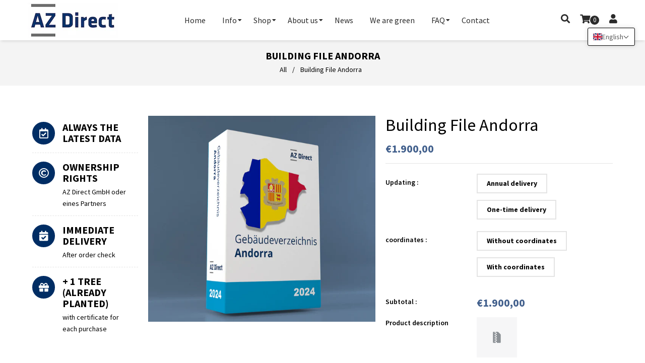

--- FILE ---
content_type: text/html; charset=utf-8
request_url: https://www.strassendatei.de/en/products/gebaudedatei-andorra
body_size: 59995
content:
<!doctype html>
<!--[if lt IE 7]><html class="no-js lt-ie9 lt-ie8 lt-ie7" lang="en"> <![endif]-->
<!--[if IE 7]><html class="no-js lt-ie9 lt-ie8" lang="en"> <![endif]-->
<!--[if IE 8]><html class="no-js lt-ie9" lang="en"> <![endif]-->
<!--[if IE 9 ]><html class="ie9 no-js"> <![endif]-->
<!--[if (gt IE 9)|!(IE)]><!--> <html class="no-js"> <!--<![endif]-->
<head>
	<script id="pandectes-rules">   /* PANDECTES-GDPR: DO NOT MODIFY AUTO GENERATED CODE OF THIS SCRIPT */      window.PandectesSettings = {"store":{"id":60871442682,"plan":"plus","theme":"Sicherung 11.10.2022 9:11","primaryLocale":"de","adminMode":false},"tsPublished":1712851074,"declaration":{"showPurpose":false,"showProvider":false,"showDateGenerated":false},"language":{"languageMode":"Single","fallbackLanguage":"de","languageDetection":"browser","languagesSupported":[]},"texts":{"managed":{"headerText":{"de":"Wir respektieren deine Privatsphäre"},"consentText":{"de":"Diese Website verwendet Cookies, um sicherzustellen, dass Sie die beste Erfahrung auf unserer Website erhalten."},"dismissButtonText":{"de":"OK"},"linkText":{"de":"Mehr erfahren"},"imprintText":{"de":"Impressum"},"preferencesButtonText":{"de":"Einstellungen"},"allowButtonText":{"de":"Akzeptieren"},"denyButtonText":{"de":"Ablehnen"},"leaveSiteButtonText":{"de":"Verlasse diese Seite"},"cookiePolicyText":{"de":"Cookie-Richtlinie"},"preferencesPopupTitleText":{"de":"Zustimmungseinstellungen verwalten"},"preferencesPopupIntroText":{"de":"Wenn Sie eine Website besuchen, werden möglicherweise Informationen in Ihrem Browser gespeichert oder abgerufen, meist in Form von Cookies. Diese Informationen beziehen sich möglicherweise auf Sie, Ihre Einstellungen oder Ihr Gerät und werden hauptsächlich verwendet, damit die Website so funktioniert, wie Sie es erwarten. Die Informationen identifizieren Sie normalerweise nicht direkt, können Ihnen jedoch ein persönlicheres Web-Erlebnis bieten."},"preferencesPopupCloseButtonText":{"de":"Schließen"},"preferencesPopupAcceptAllButtonText":{"de":"Alle akzeptieren"},"preferencesPopupRejectAllButtonText":{"de":"Alles ablehnen"},"preferencesPopupSaveButtonText":{"de":"Einstellungen speichern und beenden"},"accessSectionTitleText":{"de":"Data Portability"},"accessSectionParagraphText":{"de":"You have the right to be able to access your personal data at any time. This includes your account information, your order records as well as any GDPR related requests you have made so far. You have the right to request a full report of your data."},"rectificationSectionTitleText":{"de":"Data Rectification"},"rectificationSectionParagraphText":{"de":"You have the right to request your data to be updated whenever you think it is appropriate."},"erasureSectionTitleText":{"de":"Right to be Forgotten"},"erasureSectionParagraphText":{"de":"Use this option if you want to remove your personal and other data from our store. Keep in mind that this process will delete your account, so you will no longer be able to access or use it anymore."},"declIntroText":{"de":"Wir verwenden Cookies, um die Funktionalität der Website zu optimieren, die Leistung zu analysieren und Ihnen ein personalisiertes Erlebnis zu bieten. Einige Cookies sind für den ordnungsgemäßen Betrieb der Website unerlässlich. Diese Cookies können nicht deaktiviert werden. In diesem Fenster können Sie Ihre Präferenzen für Cookies verwalten."}},"categories":{"strictlyNecessaryCookiesTitleText":{"de":"Streng notwendige Cookies"},"functionalityCookiesTitleText":{"de":"Funktionscookies"},"performanceCookiesTitleText":{"de":"Leistungscookies"},"targetingCookiesTitleText":{"de":"Cookies ausrichten"},"unclassifiedCookiesTitleText":{"de":"Nicht klassifizierte Cookies"},"strictlyNecessaryCookiesDescriptionText":{"de":"Diese Cookies sind unerlässlich, damit Sie sich auf der Website bewegen und deren Funktionen nutzen können, z. B. den Zugriff auf sichere Bereiche der Website. Ohne diese von Ihnen angeforderten Cookies können keine Dienste wie Einkaufskörbe oder elektronische Abrechnung bereitgestellt werden."},"functionalityCookiesDescriptionText":{"de":"Mit diesen Cookies kann sich die Website an Ihre Auswahl erinnern (z. B. Ihren Benutzernamen, Ihre Sprache oder die Region, in der Sie sich befinden) und erweiterte, persönlichere Funktionen bereitstellen. Beispielsweise kann eine Website Ihnen möglicherweise lokale Wetterberichte oder Verkehrsnachrichten bereitstellen, indem Sie die Region, in der Sie sich gerade befinden, in einem Cookie speichern. Diese Cookies können auch verwendet werden, um Änderungen zu speichern, die Sie an Textgröße, Schriftarten und anderen Teilen von Webseiten vorgenommen haben, die Sie anpassen können. Sie können auch verwendet werden, um Dienste bereitzustellen, nach denen Sie gefragt haben, z. B. das Ansehen eines Videos oder das Kommentieren eines Blogs. Die Informationen, die diese Cookies sammeln, sind möglicherweise anonymisiert und können Ihre Browsing-Aktivitäten auf anderen Websites nicht verfolgen."},"performanceCookiesDescriptionText":{"de":"Diese Cookies sammeln Informationen darüber, wie Besucher eine Website nutzen, beispielsweise welche Seiten Besucher am häufigsten besuchen und ob sie Fehlermeldungen von Webseiten erhalten. Diese Cookies sammeln keine Informationen, die einen Besucher identifizieren. Alle Informationen, die diese Cookies sammeln, sind aggregiert und daher anonym. Es wird nur verwendet, um die Funktionsweise einer Website zu verbessern."},"targetingCookiesDescriptionText":{"de":"Diese Cookies werden verwendet, um Anzeigen zu schalten, die für Sie und Ihre Interessen relevanter sind. Sie werden auch verwendet, um die Häufigkeit zu begrenzen, mit der Sie eine Anzeige sehen, und um die Effektivität der Werbekampagne zu messen. Sie werden normalerweise von Werbenetzwerken mit Genehmigung des Website-Betreibers platziert. Sie erinnern sich, dass Sie eine Website besucht haben und diese Informationen an andere Organisationen wie Werbetreibende weitergegeben werden. Sehr oft werden Targeting- oder Werbe-Cookies mit den von der anderen Organisation bereitgestellten Website-Funktionen verknüpft."},"unclassifiedCookiesDescriptionText":{"de":"Nicht klassifizierte Cookies sind Cookies, die wir zusammen mit den Anbietern einzelner Cookies klassifizieren."}},"auto":{"declName":{"de":"Name"},"declPath":{"de":"Weg"},"declType":{"de":"Typ"},"declDomain":{"de":"Domain"},"declPurpose":{"de":"Zweck"},"declProvider":{"de":"Anbieter"},"declRetention":{"de":"Speicherdauer"},"declFirstParty":{"de":"Erstanbieter"},"declThirdParty":{"de":"Drittanbieter"},"declSeconds":{"de":"Sekunden"},"declMinutes":{"de":"Minuten"},"declHours":{"de":"Std."},"declDays":{"de":"Tage"},"declMonths":{"de":"Monate"},"declYears":{"de":"Jahre"},"declSession":{"de":"Sitzung"},"cookiesDetailsText":{"de":"Cookie-Details"},"preferencesPopupAlwaysAllowedText":{"de":"Immer erlaubt"},"submitButton":{"de":"einreichen"},"submittingButton":{"de":"Senden..."},"cancelButton":{"de":"Abbrechen"},"guestsSupportInfoText":{"de":"Bitte loggen Sie sich mit Ihrem Kundenkonto ein, um fortzufahren."},"guestsSupportEmailPlaceholder":{"de":"E-Mail-Addresse"},"guestsSupportEmailValidationError":{"de":"Email ist ungültig"},"guestsSupportEmailSuccessTitle":{"de":"Vielen Dank für die Anfrage"},"guestsSupportEmailFailureTitle":{"de":"Ein Problem ist aufgetreten"},"guestsSupportEmailSuccessMessage":{"de":"Wenn Sie als Kunde dieses Shops registriert sind, erhalten Sie in Kürze eine E-Mail mit Anweisungen zum weiteren Vorgehen."},"guestsSupportEmailFailureMessage":{"de":"Ihre Anfrage wurde nicht übermittelt. Bitte versuchen Sie es erneut und wenn das Problem weiterhin besteht, wenden Sie sich an den Shop-Inhaber, um Hilfe zu erhalten."},"confirmationSuccessTitle":{"de":"Ihre Anfrage wurde bestätigt"},"confirmationFailureTitle":{"de":"Ein Problem ist aufgetreten"},"confirmationSuccessMessage":{"de":"Wir werden uns in Kürze zu Ihrem Anliegen bei Ihnen melden."},"confirmationFailureMessage":{"de":"Ihre Anfrage wurde nicht bestätigt. Bitte versuchen Sie es erneut und wenn das Problem weiterhin besteht, wenden Sie sich an den Ladenbesitzer, um Hilfe zu erhalten"},"consentSectionTitleText":{"de":"Ihre Cookie-Einwilligung"},"consentSectionNoConsentText":{"de":"Sie haben der Cookie-Richtlinie dieser Website nicht zugestimmt."},"consentSectionConsentedText":{"de":"Sie haben der Cookie-Richtlinie dieser Website zugestimmt am"},"consentStatus":{"de":"Einwilligungspräferenz"},"consentDate":{"de":"Zustimmungsdatum"},"consentId":{"de":"Einwilligungs-ID"},"consentSectionChangeConsentActionText":{"de":"Einwilligungspräferenz ändern"},"accessSectionGDPRRequestsActionText":{"de":"Anfragen betroffener Personen"},"accessSectionAccountInfoActionText":{"de":"persönliche Daten"},"accessSectionOrdersRecordsActionText":{"de":"Aufträge"},"accessSectionDownloadReportActionText":{"de":"Alles herunterladen"},"rectificationCommentPlaceholder":{"de":"Beschreiben Sie, was Sie aktualisieren möchten"},"rectificationCommentValidationError":{"de":"Kommentar ist erforderlich"},"rectificationSectionEditAccountActionText":{"de":"Fordern Sie ein Update an"},"erasureSectionRequestDeletionActionText":{"de":"Löschung personenbezogener Daten anfordern"}}},"library":{"previewMode":false,"fadeInTimeout":0,"defaultBlocked":7,"showLink":true,"showImprintLink":true,"enabled":true,"cookie":{"name":"_pandectes_gdpr","expiryDays":365,"secure":true},"dismissOnScroll":false,"dismissOnWindowClick":false,"dismissOnTimeout":false,"palette":{"popup":{"background":"#EDEFF5","backgroundForCalculations":{"a":1,"b":245,"g":239,"r":237},"text":"#838391"},"button":{"background":"#4B81E8","backgroundForCalculations":{"a":1,"b":232,"g":129,"r":75},"text":"#FFFFFF","textForCalculation":{"a":1,"b":255,"g":255,"r":255},"border":"transparent"}},"content":{"href":"https://www.strassendatei.de/policies/privacy-policy","imprintHref":"/","close":"&#10005;","target":"_blank","logo":""},"window":"<div role=\"dialog\" aria-live=\"polite\" aria-label=\"cookieconsent\" aria-describedby=\"cookieconsent:desc\" id=\"cookie-consent-dialogBox\" class=\"cc-window-wrapper cc-popup-wrapper\"><div class=\"pd-cookie-banner-window cc-window {{classes}}\"><!--googleoff: all-->{{children}}<!--googleon: all--></div></div>","compliance":{"custom":"<div class=\"cc-compliance cc-highlight\">{{preferences}}{{allow}}{{deny}}</div>"},"type":"custom","layouts":{"basic":"{{messagelink}}{{compliance}}"},"position":"popup","theme":"classic","revokable":true,"animateRevokable":true,"revokableReset":false,"revokableLogoUrl":"https://cdn.shopify.com/s/files/1/0608/7144/2682/t/12/assets/pandectes-reopen-logo.png?v=1671016934","revokablePlacement":"bottom-left","revokableMarginHorizontal":15,"revokableMarginVertical":15,"static":false,"autoAttach":true,"hasTransition":true,"blacklistPage":[""]},"geolocation":{"brOnly":false,"caOnly":false,"euOnly":false,"canadaOnly":false},"dsr":{"guestsSupport":false,"accessSectionDownloadReportAuto":false},"banner":{"resetTs":1638169662,"extraCss":"        .cc-banner-logo {max-width: 57em!important;}    @media(min-width: 768px) {.cc-window.cc-floating{max-width: 57em!important;width: 57em!important;}}    .cc-message, .pd-cookie-banner-window .cc-header, .cc-logo {text-align: center}    .cc-window-wrapper{z-index: 16777100;-webkit-transition: opacity 1s ease;  transition: opacity 1s ease;}    .cc-window{z-index: 16777100;font-family: inherit;}    .pd-cookie-banner-window .cc-header{font-family: inherit;}    .pd-cp-ui{font-family: inherit; background-color: #EDEFF5;color:#838391;}    button.pd-cp-btn, a.pd-cp-btn{background-color:#4B81E8;color:#FFFFFF!important;}    input + .pd-cp-preferences-slider{background-color: rgba(131, 131, 145, 0.3)}    .pd-cp-scrolling-section::-webkit-scrollbar{background-color: rgba(131, 131, 145, 0.3)}    input:checked + .pd-cp-preferences-slider{background-color: rgba(131, 131, 145, 1)}    .pd-cp-scrolling-section::-webkit-scrollbar-thumb {background-color: rgba(131, 131, 145, 1)}    .pd-cp-ui-close{color:#838391;}    .pd-cp-preferences-slider:before{background-color: #EDEFF5}    .pd-cp-title:before {border-color: #838391!important}    .pd-cp-preferences-slider{background-color:#838391}    .pd-cp-toggle{color:#838391!important}    @media(max-width:699px) {.pd-cp-ui-close-top svg {fill: #838391}}    .pd-cp-toggle:hover,.pd-cp-toggle:visited,.pd-cp-toggle:active{color:#838391!important}    .pd-cookie-banner-window {}  ","customJavascript":null,"showPoweredBy":false,"hybridStrict":false,"cookiesBlockedByDefault":"7","isActive":true,"implicitSavePreferences":true,"cookieIcon":true,"blockBots":false,"showCookiesDetails":true,"hasTransition":true,"blockingPage":false,"showOnlyLandingPage":false,"leaveSiteUrl":"https://www.google.com","linkRespectStoreLang":false},"cookies":{"0":[{"name":"localization","domain":"az-direct-onlineshop.myshopify.com","path":"/","provider":"Shopify","firstParty":true,"retention":"1 day(s)","expires":1,"unit":"declDays","purpose":{"de":"Lokalisierung von Shopify-Shops"}},{"name":"secure_customer_sig","domain":"www.strassendatei.de","path":"/","provider":"Shopify","firstParty":true,"retention":"1 year(s)","expires":1,"unit":"declYears","purpose":{"de":"Wird im Zusammenhang mit dem Kundenlogin verwendet."}},{"name":"localization","domain":"www.strassendatei.de","path":"/","provider":"Shopify","firstParty":true,"retention":"1 year(s)","expires":1,"unit":"declYears","purpose":{"de":"Lokalisierung von Shopify-Shops"}},{"name":"cart_currency","domain":"www.strassendatei.de","path":"/","provider":"Shopify","firstParty":true,"retention":"14 day(s)","expires":14,"unit":"declDays","purpose":{"de":"Das Cookie ist für die sichere Checkout- und Zahlungsfunktion auf der Website erforderlich. Diese Funktion wird von shopify.com bereitgestellt."}},{"name":"_tracking_consent","domain":".strassendatei.de","path":"/","provider":"Shopify","firstParty":false,"retention":"1 year(s)","expires":1,"unit":"declYears","purpose":{"de":"Tracking-Einstellungen."}},{"name":"_shopify_tm","domain":".strassendatei.de","path":"/","provider":"Shopify","firstParty":false,"retention":"30 minute(s)","expires":30,"unit":"declMinutes","purpose":{"de":"Wird zum Verwalten der Datenschutzeinstellungen des Kunden verwendet."}},{"name":"_shopify_m","domain":".strassendatei.de","path":"/","provider":"Shopify","firstParty":false,"retention":"1 year(s)","expires":1,"unit":"declYears","purpose":{"de":"Wird zum Verwalten der Datenschutzeinstellungen des Kunden verwendet."}},{"name":"_shopify_tw","domain":".strassendatei.de","path":"/","provider":"Shopify","firstParty":false,"retention":"14 day(s)","expires":14,"unit":"declDays","purpose":{"de":"Wird zum Verwalten der Datenschutzeinstellungen des Kunden verwendet."}}],"1":[{"name":"secure_customer_sig","domain":"az-direct-onlineshop.myshopify.com","path":"/","provider":"Shopify","firstParty":true,"retention":"1 day(s)","expires":1,"unit":"declDays","purpose":{"de":"Wird im Zusammenhang mit dem Kundenlogin verwendet."}},{"name":"cart_currency","domain":"az-direct-onlineshop.myshopify.com","path":"/","provider":"Shopify","firstParty":true,"retention":"1 day(s)","expires":1,"unit":"declDays","purpose":{"de":"Das Cookie ist für die sichere Checkout- und Zahlungsfunktion auf der Website erforderlich. Diese Funktion wird von shopify.com bereitgestellt."}},{"name":"_secure_session_id","domain":"az-direct-onlineshop.myshopify.com","path":"/","provider":"Shopify","firstParty":true,"retention":"1 day(s)","expires":1,"unit":"declDays","purpose":{"de":"Used in connection with navigation through a storefront."}},{"name":"_tracking_consent","domain":".az-direct-onlineshop.myshopify.com","path":"/","provider":"Shopify","firstParty":true,"retention":"1 day(s)","expires":1,"unit":"declDays","purpose":{"de":"Tracking-Einstellungen."}},{"name":"_shopify_tm","domain":".az-direct-onlineshop.myshopify.com","path":"/","provider":"Shopify","firstParty":true,"retention":"1 day(s)","expires":1,"unit":"declDays","purpose":{"de":"Wird zum Verwalten der Datenschutzeinstellungen des Kunden verwendet."}},{"name":"_shopify_tw","domain":".az-direct-onlineshop.myshopify.com","path":"/","provider":"Shopify","firstParty":true,"retention":"1 day(s)","expires":1,"unit":"declDays","purpose":{"de":"Wird zum Verwalten der Datenschutzeinstellungen des Kunden verwendet."}},{"name":"_shopify_m","domain":".az-direct-onlineshop.myshopify.com","path":"/","provider":"Shopify","firstParty":true,"retention":"1 day(s)","expires":1,"unit":"declDays","purpose":{"de":"Wird zum Verwalten der Datenschutzeinstellungen des Kunden verwendet."}},{"name":"Cart","domain":"az-direct-onlineshop.myshopify.com","path":"/","provider":"Unknown","firstParty":true,"retention":"1 day(s)","expires":1,"unit":"declDays","purpose":{"de":""}},{"name":"Secret","domain":"az-direct-onlineshop.myshopify.com","path":"/","provider":"Unknown","firstParty":true,"retention":"1 day(s)","expires":1,"unit":"declDays","purpose":{"de":""}},{"name":"Secure_customer_sig","domain":"az-direct-onlineshop.myshopify.com","path":"/","provider":"Unknown","firstParty":true,"retention":"1 day(s)","expires":1,"unit":"declDays","purpose":{"de":""}},{"name":"_ab","domain":"az-direct-onlineshop.myshopify.com","path":"/","provider":"Shopify","firstParty":true,"retention":"1 day(s)","expires":1,"unit":"declDays","purpose":{"de":"Used in connection with access to admin."}},{"name":"_pay_session","domain":"az-direct-onlineshop.myshopify.com","path":"/","provider":"Unknown","firstParty":true,"retention":"1 day(s)","expires":1,"unit":"declDays","purpose":{"de":""}},{"name":"_shopify_country","domain":"az-direct-onlineshop.myshopify.com","path":"/","provider":"Shopify","firstParty":true,"retention":"1 day(s)","expires":1,"unit":"declDays","purpose":{"de":"Cookie is placed by Shopify to store location data."}},{"name":"_storefront_u","domain":"az-direct-onlineshop.myshopify.com","path":"/","provider":"Shopify","firstParty":true,"retention":"1 day(s)","expires":1,"unit":"declDays","purpose":{"de":"Used to facilitate updating customer account information."}},{"name":"cart","domain":"az-direct-onlineshop.myshopify.com","path":"/","provider":"Shopify","firstParty":true,"retention":"1 day(s)","expires":1,"unit":"declDays","purpose":{"de":"Used in connection with shopping cart."}},{"name":"cart_sig","domain":"az-direct-onlineshop.myshopify.com","path":"/","provider":"Shopify","firstParty":true,"retention":"1 day(s)","expires":1,"unit":"declDays","purpose":{"de":"Used in connection with checkout."}},{"name":"cart_ts","domain":"az-direct-onlineshop.myshopify.com","path":"/","provider":"Shopify","firstParty":true,"retention":"1 day(s)","expires":1,"unit":"declDays","purpose":{"de":"Used in connection with checkout."}},{"name":"cart_ver","domain":"az-direct-onlineshop.myshopify.com","path":"/","provider":"Shopify","firstParty":true,"retention":"1 day(s)","expires":1,"unit":"declDays","purpose":{"de":"Used in connection with shopping cart."}},{"name":"checkout","domain":"az-direct-onlineshop.myshopify.com","path":"/","provider":"Shopify","firstParty":true,"retention":"1 day(s)","expires":1,"unit":"declDays","purpose":{"de":"Used in connection with checkout."}},{"name":"checkout_token","domain":"az-direct-onlineshop.myshopify.com","path":"/","provider":"Shopify","firstParty":true,"retention":"1 day(s)","expires":1,"unit":"declDays","purpose":{"de":"Used in connection with checkout."}},{"name":"cookietest","domain":"az-direct-onlineshop.myshopify.com","path":"/","provider":"Unknown","firstParty":true,"retention":"1 day(s)","expires":1,"unit":"declDays","purpose":{"de":""}},{"name":"master_device_id","domain":"az-direct-onlineshop.myshopify.com","path":"/","provider":"Shopify","firstParty":true,"retention":"1 day(s)","expires":1,"unit":"declDays","purpose":{"de":"Used in connection with merchant login."}},{"name":"previous_checkout_token","domain":"az-direct-onlineshop.myshopify.com","path":"/","provider":"Unknown","firstParty":true,"retention":"1 day(s)","expires":1,"unit":"declDays","purpose":{"de":""}},{"name":"previous_step","domain":"az-direct-onlineshop.myshopify.com","path":"/","provider":"Shopify","firstParty":true,"retention":"1 day(s)","expires":1,"unit":"declDays","purpose":{"de":"Used in connection with checkout."}},{"name":"remember_me","domain":"az-direct-onlineshop.myshopify.com","path":"/","provider":"Shopify","firstParty":true,"retention":"1 day(s)","expires":1,"unit":"declDays","purpose":{"de":"Used in connection with checkout."}},{"name":"shopify_pay_redirect","domain":"az-direct-onlineshop.myshopify.com","path":"/","provider":"Shopify","firstParty":true,"retention":"1 day(s)","expires":1,"unit":"declDays","purpose":{"de":"Used in connection with checkout."}},{"name":"storefront_digest","domain":"az-direct-onlineshop.myshopify.com","path":"/","provider":"Shopify","firstParty":true,"retention":"1 day(s)","expires":1,"unit":"declDays","purpose":{"de":"Used in connection with customer login."}},{"name":"tracked_start_checkout","domain":"az-direct-onlineshop.myshopify.com","path":"/","provider":"Shopify","firstParty":true,"retention":"1 day(s)","expires":1,"unit":"declDays","purpose":{"de":"Used in connection with checkout."}},{"name":"_orig_referrer","domain":".strassendatei.de","path":"/","provider":"Shopify","firstParty":false,"retention":"14 day(s)","expires":14,"unit":"declDays","purpose":{"de":"Verfolgt Zielseiten."}},{"name":"_landing_page","domain":".strassendatei.de","path":"/","provider":"Shopify","firstParty":false,"retention":"14 day(s)","expires":14,"unit":"declDays","purpose":{"de":"Verfolgt Zielseiten."}},{"name":"_y","domain":".strassendatei.de","path":"/","provider":"Shopify","firstParty":false,"retention":"1 year(s)","expires":1,"unit":"declYears","purpose":{"de":"Shopify-Analysen."}},{"name":"_shopify_y","domain":".strassendatei.de","path":"/","provider":"Shopify","firstParty":false,"retention":"1 year(s)","expires":1,"unit":"declYears","purpose":{"de":"Shopify-Analysen."}},{"name":"_shopify_s","domain":".strassendatei.de","path":"/","provider":"Shopify","firstParty":false,"retention":"30 minute(s)","expires":30,"unit":"declMinutes","purpose":{"de":"Shopify-Analysen."}},{"name":"_shopify_sa_t","domain":".strassendatei.de","path":"/","provider":"Shopify","firstParty":false,"retention":"30 minute(s)","expires":30,"unit":"declMinutes","purpose":{"de":"Shopify-Analysen in Bezug auf Marketing und Empfehlungen."}},{"name":"_s","domain":".strassendatei.de","path":"/","provider":"Shopify","firstParty":false,"retention":"30 minute(s)","expires":30,"unit":"declMinutes","purpose":{"de":"Shopify-Analysen."}},{"name":"_shopify_sa_p","domain":".strassendatei.de","path":"/","provider":"Shopify","firstParty":false,"retention":"30 minute(s)","expires":30,"unit":"declMinutes","purpose":{"de":"Shopify-Analysen in Bezug auf Marketing und Empfehlungen."}}],"2":[{"name":"_orig_referrer","domain":".az-direct-onlineshop.myshopify.com","path":"/","provider":"Shopify","firstParty":true,"retention":"1 day(s)","expires":1,"unit":"declDays","purpose":{"de":"Verfolgt Zielseiten."}},{"name":"_landing_page","domain":".az-direct-onlineshop.myshopify.com","path":"/","provider":"Shopify","firstParty":true,"retention":"1 day(s)","expires":1,"unit":"declDays","purpose":{"de":"Verfolgt Zielseiten."}},{"name":"_shopify_y","domain":".az-direct-onlineshop.myshopify.com","path":"/","provider":"Shopify","firstParty":true,"retention":"1 day(s)","expires":1,"unit":"declDays","purpose":{"de":"Shopify-Analysen."}},{"name":"_shopify_s","domain":".az-direct-onlineshop.myshopify.com","path":"/","provider":"Shopify","firstParty":true,"retention":"1 day(s)","expires":1,"unit":"declDays","purpose":{"de":"Shopify-Analysen."}},{"name":"_shopify_fs","domain":"az-direct-onlineshop.myshopify.com","path":"/","provider":"Shopify","firstParty":true,"retention":"1 day(s)","expires":1,"unit":"declDays","purpose":{"de":"Shopify analytics."}},{"name":"_shopify_sa_p","domain":"az-direct-onlineshop.myshopify.com","path":"/","provider":"Shopify","firstParty":true,"retention":"1 day(s)","expires":1,"unit":"declDays","purpose":{"de":"Shopify-Analysen in Bezug auf Marketing und Empfehlungen."}},{"name":"_shopify_sa_t","domain":"az-direct-onlineshop.myshopify.com","path":"/","provider":"Shopify","firstParty":true,"retention":"1 day(s)","expires":1,"unit":"declDays","purpose":{"de":"Shopify-Analysen in Bezug auf Marketing und Empfehlungen."}}],"4":[{"name":"_y","domain":".az-direct-onlineshop.myshopify.com","path":"/","provider":"Shopify","firstParty":true,"retention":"1 day(s)","expires":1,"unit":"declDays","purpose":{"de":"Shopify-Analysen."}},{"name":"_s","domain":".az-direct-onlineshop.myshopify.com","path":"/","provider":"Shopify","firstParty":true,"retention":"1 day(s)","expires":1,"unit":"declDays","purpose":{"de":"Shopify-Analysen."}},{"name":"_shopify_d\t","domain":"az-direct-onlineshop.myshopify.com","path":"/","provider":"Unknown","firstParty":true,"retention":"1 day(s)","expires":1,"unit":"declDays","purpose":{"de":""}}],"8":[]},"blocker":{"isActive":false,"googleConsentMode":{"id":"","analyticsId":"","isActive":false,"adStorageCategory":4,"analyticsStorageCategory":2,"personalizationStorageCategory":1,"functionalityStorageCategory":1,"customEvent":true,"securityStorageCategory":0,"redactData":true,"urlPassthrough":false},"facebookPixel":{"id":"","isActive":false,"ldu":false},"rakuten":{"isActive":false,"cmp":false,"ccpa":false},"defaultBlocked":7,"patterns":{"whiteList":[],"blackList":{"1":[],"2":[],"4":[],"8":[]},"iframesWhiteList":[],"iframesBlackList":{"1":[],"2":[],"4":[],"8":[]},"beaconsWhiteList":[],"beaconsBlackList":{"1":[],"2":[],"4":[],"8":[]}}}}      !function(){"use strict";window.PandectesRules=window.PandectesRules||{},window.PandectesRules.manualBlacklist={1:[],2:[],4:[]},window.PandectesRules.blacklistedIFrames={1:[],2:[],4:[]},window.PandectesRules.blacklistedCss={1:[],2:[],4:[]},window.PandectesRules.blacklistedBeacons={1:[],2:[],4:[]};var e="javascript/blocked",t="_pandectes_gdpr";function n(e){return new RegExp(e.replace(/[/\\.+?$()]/g,"\\$&").replace("*","(.*)"))}var a=function(e){try{return JSON.parse(e)}catch(e){return!1}},r=function(e){var t=arguments.length>1&&void 0!==arguments[1]?arguments[1]:"log",n=new URLSearchParams(window.location.search);n.get("log")&&console[t]("PandectesRules: ".concat(e))};function o(e){var t=document.createElement("script");t.async=!0,t.src=e,document.head.appendChild(t)}function i(e,t){var n=Object.keys(e);if(Object.getOwnPropertySymbols){var a=Object.getOwnPropertySymbols(e);t&&(a=a.filter((function(t){return Object.getOwnPropertyDescriptor(e,t).enumerable}))),n.push.apply(n,a)}return n}function s(e){for(var t=1;t<arguments.length;t++){var n=null!=arguments[t]?arguments[t]:{};t%2?i(Object(n),!0).forEach((function(t){l(e,t,n[t])})):Object.getOwnPropertyDescriptors?Object.defineProperties(e,Object.getOwnPropertyDescriptors(n)):i(Object(n)).forEach((function(t){Object.defineProperty(e,t,Object.getOwnPropertyDescriptor(n,t))}))}return e}function c(e){return c="function"==typeof Symbol&&"symbol"==typeof Symbol.iterator?function(e){return typeof e}:function(e){return e&&"function"==typeof Symbol&&e.constructor===Symbol&&e!==Symbol.prototype?"symbol":typeof e},c(e)}function l(e,t,n){return t in e?Object.defineProperty(e,t,{value:n,enumerable:!0,configurable:!0,writable:!0}):e[t]=n,e}function d(e,t){return function(e){if(Array.isArray(e))return e}(e)||function(e,t){var n=null==e?null:"undefined"!=typeof Symbol&&e[Symbol.iterator]||e["@@iterator"];if(null==n)return;var a,r,o=[],i=!0,s=!1;try{for(n=n.call(e);!(i=(a=n.next()).done)&&(o.push(a.value),!t||o.length!==t);i=!0);}catch(e){s=!0,r=e}finally{try{i||null==n.return||n.return()}finally{if(s)throw r}}return o}(e,t)||f(e,t)||function(){throw new TypeError("Invalid attempt to destructure non-iterable instance.\nIn order to be iterable, non-array objects must have a [Symbol.iterator]() method.")}()}function u(e){return function(e){if(Array.isArray(e))return p(e)}(e)||function(e){if("undefined"!=typeof Symbol&&null!=e[Symbol.iterator]||null!=e["@@iterator"])return Array.from(e)}(e)||f(e)||function(){throw new TypeError("Invalid attempt to spread non-iterable instance.\nIn order to be iterable, non-array objects must have a [Symbol.iterator]() method.")}()}function f(e,t){if(e){if("string"==typeof e)return p(e,t);var n=Object.prototype.toString.call(e).slice(8,-1);return"Object"===n&&e.constructor&&(n=e.constructor.name),"Map"===n||"Set"===n?Array.from(e):"Arguments"===n||/^(?:Ui|I)nt(?:8|16|32)(?:Clamped)?Array$/.test(n)?p(e,t):void 0}}function p(e,t){(null==t||t>e.length)&&(t=e.length);for(var n=0,a=new Array(t);n<t;n++)a[n]=e[n];return a}var g=window.PandectesRulesSettings||window.PandectesSettings,y=!(void 0===window.dataLayer||!Array.isArray(window.dataLayer)||!window.dataLayer.some((function(e){return"pandectes_full_scan"===e.event}))),h=function(){var e,n=arguments.length>0&&void 0!==arguments[0]?arguments[0]:t,r="; "+document.cookie,o=r.split("; "+n+"=");if(o.length<2)e={};else{var i=o.pop(),s=i.split(";");e=window.atob(s.shift())}var c=a(e);return!1!==c?c:e}(),v=g.banner.isActive,w=g.blocker,m=w.defaultBlocked,b=w.patterns,k=h&&null!==h.preferences&&void 0!==h.preferences?h.preferences:null,_=y?0:v?null===k?m:k:0,L={1:0==(1&_),2:0==(2&_),4:0==(4&_)},S=b.blackList,C=b.whiteList,P=b.iframesBlackList,A=b.iframesWhiteList,E=b.beaconsBlackList,O=b.beaconsWhiteList,B={blackList:[],whiteList:[],iframesBlackList:{1:[],2:[],4:[],8:[]},iframesWhiteList:[],beaconsBlackList:{1:[],2:[],4:[],8:[]},beaconsWhiteList:[]};[1,2,4].map((function(e){var t;L[e]||((t=B.blackList).push.apply(t,u(S[e].length?S[e].map(n):[])),B.iframesBlackList[e]=P[e].length?P[e].map(n):[],B.beaconsBlackList[e]=E[e].length?E[e].map(n):[])})),B.whiteList=C.length?C.map(n):[],B.iframesWhiteList=A.length?A.map(n):[],B.beaconsWhiteList=O.length?O.map(n):[];var j={scripts:[],iframes:{1:[],2:[],4:[]},beacons:{1:[],2:[],4:[]},css:{1:[],2:[],4:[]}},I=function(t,n){return t&&(!n||n!==e)&&(!B.blackList||B.blackList.some((function(e){return e.test(t)})))&&(!B.whiteList||B.whiteList.every((function(e){return!e.test(t)})))},R=function(e){var t=e.getAttribute("src");return B.blackList&&B.blackList.every((function(e){return!e.test(t)}))||B.whiteList&&B.whiteList.some((function(e){return e.test(t)}))},N=function(e,t){var n=B.iframesBlackList[t],a=B.iframesWhiteList;return e&&(!n||n.some((function(t){return t.test(e)})))&&(!a||a.every((function(t){return!t.test(e)})))},T=function(e,t){var n=B.beaconsBlackList[t],a=B.beaconsWhiteList;return e&&(!n||n.some((function(t){return t.test(e)})))&&(!a||a.every((function(t){return!t.test(e)})))},x=new MutationObserver((function(e){for(var t=0;t<e.length;t++)for(var n=e[t].addedNodes,a=0;a<n.length;a++){var r=n[a],o=r.dataset&&r.dataset.cookiecategory;if(1===r.nodeType&&"LINK"===r.tagName){var i=r.dataset&&r.dataset.href;if(i&&o)switch(o){case"functionality":case"C0001":j.css[1].push(i);break;case"performance":case"C0002":j.css[2].push(i);break;case"targeting":case"C0003":j.css[4].push(i)}}}})),D=new MutationObserver((function(t){for(var n=0;n<t.length;n++)for(var a=t[n].addedNodes,r=function(t){var n=a[t],r=n.src||n.dataset&&n.dataset.src,o=n.dataset&&n.dataset.cookiecategory;if(1===n.nodeType&&"IFRAME"===n.tagName){if(r){var i=!1;N(r,1)||"functionality"===o||"C0001"===o?(i=!0,j.iframes[1].push(r)):N(r,2)||"performance"===o||"C0002"===o?(i=!0,j.iframes[2].push(r)):(N(r,4)||"targeting"===o||"C0003"===o)&&(i=!0,j.iframes[4].push(r)),i&&(n.removeAttribute("src"),n.setAttribute("data-src",r))}}else if(1===n.nodeType&&"IMG"===n.tagName){if(r){var s=!1;T(r,1)?(s=!0,j.beacons[1].push(r)):T(r,2)?(s=!0,j.beacons[2].push(r)):T(r,4)&&(s=!0,j.beacons[4].push(r)),s&&(n.removeAttribute("src"),n.setAttribute("data-src",r))}}else if(1===n.nodeType&&"LINK"===n.tagName){var c=n.dataset&&n.dataset.href;if(c&&o)switch(o){case"functionality":case"C0001":j.css[1].push(c);break;case"performance":case"C0002":j.css[2].push(c);break;case"targeting":case"C0003":j.css[4].push(c)}}else if(1===n.nodeType&&"SCRIPT"===n.tagName){var l=n.type,d=!1;if(I(r,l))d=!0;else if(r&&o)switch(o){case"functionality":case"C0001":d=!0,window.PandectesRules.manualBlacklist[1].push(r);break;case"performance":case"C0002":d=!0,window.PandectesRules.manualBlacklist[2].push(r);break;case"targeting":case"C0003":d=!0,window.PandectesRules.manualBlacklist[4].push(r)}if(d){j.scripts.push([n,l]),n.type=e;n.addEventListener("beforescriptexecute",(function t(a){n.getAttribute("type")===e&&a.preventDefault(),n.removeEventListener("beforescriptexecute",t)})),n.parentElement&&n.parentElement.removeChild(n)}}},o=0;o<a.length;o++)r(o)})),M=document.createElement,z={src:Object.getOwnPropertyDescriptor(HTMLScriptElement.prototype,"src"),type:Object.getOwnPropertyDescriptor(HTMLScriptElement.prototype,"type")};window.PandectesRules.unblockCss=function(e){var t=j.css[e]||[];t.length&&r("Unblocking CSS for ".concat(e)),t.forEach((function(e){var t=document.querySelector('link[data-href^="'.concat(e,'"]'));t.removeAttribute("data-href"),t.href=e})),j.css[e]=[]},window.PandectesRules.unblockIFrames=function(e){var t=j.iframes[e]||[];t.length&&r("Unblocking IFrames for ".concat(e)),B.iframesBlackList[e]=[],t.forEach((function(e){var t=document.querySelector('iframe[data-src^="'.concat(e,'"]'));t.removeAttribute("data-src"),t.src=e})),j.iframes[e]=[]},window.PandectesRules.unblockBeacons=function(e){var t=j.beacons[e]||[];t.length&&r("Unblocking Beacons for ".concat(e)),B.beaconsBlackList[e]=[],t.forEach((function(e){var t=document.querySelector('img[data-src^="'.concat(e,'"]'));t.removeAttribute("data-src"),t.src=e})),j.beacons[e]=[]},window.PandectesRules.unblockInlineScripts=function(e){var t=1===e?"functionality":2===e?"performance":"targeting";document.querySelectorAll('script[type="javascript/blocked"][data-cookiecategory="'.concat(t,'"]')).forEach((function(e){var t=e.textContent;e.parentNode.removeChild(e);var n=document.createElement("script");n.type="text/javascript",n.textContent=t,document.body.appendChild(n)}))},window.PandectesRules.unblock=function(t){t.length<1?(B.blackList=[],B.whiteList=[],B.iframesBlackList=[],B.iframesWhiteList=[]):(B.blackList&&(B.blackList=B.blackList.filter((function(e){return t.every((function(t){return"string"==typeof t?!e.test(t):t instanceof RegExp?e.toString()!==t.toString():void 0}))}))),B.whiteList&&(B.whiteList=[].concat(u(B.whiteList),u(t.map((function(e){if("string"==typeof e){var t=".*"+n(e)+".*";if(B.whiteList.every((function(e){return e.toString()!==t.toString()})))return new RegExp(t)}else if(e instanceof RegExp&&B.whiteList.every((function(t){return t.toString()!==e.toString()})))return e;return null})).filter(Boolean)))));for(var a=document.querySelectorAll('script[type="'.concat(e,'"]')),o=0;o<a.length;o++){var i=a[o];R(i)&&(j.scripts.push([i,"application/javascript"]),i.parentElement.removeChild(i))}var s=0;u(j.scripts).forEach((function(e,t){var n=d(e,2),a=n[0],r=n[1];if(R(a)){for(var o=document.createElement("script"),i=0;i<a.attributes.length;i++){var c=a.attributes[i];"src"!==c.name&&"type"!==c.name&&o.setAttribute(c.name,a.attributes[i].value)}o.setAttribute("src",a.src),o.setAttribute("type",r||"application/javascript"),document.head.appendChild(o),j.scripts.splice(t-s,1),s++}})),0==B.blackList.length&&0===B.iframesBlackList[1].length&&0===B.iframesBlackList[2].length&&0===B.iframesBlackList[4].length&&0===B.beaconsBlackList[1].length&&0===B.beaconsBlackList[2].length&&0===B.beaconsBlackList[4].length&&(r("Disconnecting observers"),D.disconnect(),x.disconnect())};var W,F,U=g.store.adminMode,q=g.blocker,J=q.defaultBlocked;W=function(){!function(){var e=window.Shopify.trackingConsent;if(!1!==e.shouldShowBanner()||null!==k||7!==J)try{var t=U&&!(window.Shopify&&window.Shopify.AdminBarInjector),n={preferences:0==(1&_)||y||t,analytics:0==(2&_)||y||t,marketing:0==(4&_)||y||t};e.firstPartyMarketingAllowed()===n.marketing&&e.analyticsProcessingAllowed()===n.analytics&&e.preferencesProcessingAllowed()===n.preferences||(n.sale_of_data=n.marketing,e.setTrackingConsent(n,(function(e){e&&e.error?r("Shopify.customerPrivacy API - failed to setTrackingConsent"):r("setTrackingConsent(".concat(JSON.stringify(n),")"))})))}catch(e){r("Shopify.customerPrivacy API - exception")}}(),function(){var e=window.Shopify.trackingConsent,t=e.currentVisitorConsent();if(q.gpcIsActive&&"CCPA"===e.getRegulation()&&"no"===t.gpc&&"yes"!==t.sale_of_data){var n={sale_of_data:!1};e.setTrackingConsent(n,(function(e){e&&e.error?r("Shopify.customerPrivacy API - failed to setTrackingConsent({".concat(JSON.stringify(n),")")):r("setTrackingConsent(".concat(JSON.stringify(n),")"))}))}}()},F=null,window.Shopify&&window.Shopify.loadFeatures&&window.Shopify.trackingConsent?W():F=setInterval((function(){window.Shopify&&window.Shopify.loadFeatures&&(clearInterval(F),window.Shopify.loadFeatures([{name:"consent-tracking-api",version:"0.1"}],(function(e){e?r("Shopify.customerPrivacy API - failed to load"):(r("shouldShowBanner() -> ".concat(window.Shopify.trackingConsent.shouldShowBanner()," | saleOfDataRegion() -> ").concat(window.Shopify.trackingConsent.saleOfDataRegion())),W())})))}),10);var G=g.banner.isActive,H=g.blocker.googleConsentMode,$=H.isActive,K=H.customEvent,V=H.id,Y=void 0===V?"":V,Q=H.analyticsId,X=void 0===Q?"":Q,Z=H.adwordsId,ee=void 0===Z?"":Z,te=H.redactData,ne=H.urlPassthrough,ae=H.adStorageCategory,re=H.analyticsStorageCategory,oe=H.functionalityStorageCategory,ie=H.personalizationStorageCategory,se=H.securityStorageCategory,ce=H.dataLayerProperty,le=void 0===ce?"dataLayer":ce,de=H.waitForUpdate,ue=void 0===de?0:de,fe=H.useNativeChannel,pe=void 0!==fe&&fe;function ge(){window[le].push(arguments)}window[le]=window[le]||[];var ye,he,ve={hasInitialized:!1,useNativeChannel:!1,ads_data_redaction:!1,url_passthrough:!1,data_layer_property:"dataLayer",storage:{ad_storage:"granted",ad_user_data:"granted",ad_personalization:"granted",analytics_storage:"granted",functionality_storage:"granted",personalization_storage:"granted",security_storage:"granted"}};if(G&&$){var we=0==(_&ae)?"granted":"denied",me=0==(_&re)?"granted":"denied",be=0==(_&oe)?"granted":"denied",ke=0==(_&ie)?"granted":"denied",_e=0==(_&se)?"granted":"denied";ve.hasInitialized=!0,ve.useNativeChannel=pe,ve.ads_data_redaction="denied"===we&&te,ve.url_passthrough=ne,ve.storage.ad_storage=we,ve.storage.ad_user_data=we,ve.storage.ad_personalization=we,ve.storage.analytics_storage=me,ve.storage.functionality_storage=be,ve.storage.personalization_storage=ke,ve.storage.security_storage=_e,ue&&(ve.storage.wait_for_update="denied"===me||"denied"===we?ue:0),ve.data_layer_property=le||"dataLayer",ve.ads_data_redaction&&ge("set","ads_data_redaction",ve.ads_data_redaction),ve.url_passthrough&&ge("set","url_passthrough",ve.url_passthrough),ve.useNativeChannel&&(window[le].push=function(){for(var e=!1,t=arguments.length,n=new Array(t),a=0;a<t;a++)n[a]=arguments[a];if(n&&n[0]){var r=n[0][0],o=n[0][1],i=n[0][2],s=i&&"object"===c(i)&&4===Object.values(i).length&&i.ad_storage&&i.analytics_storage&&i.ad_user_data&&i.ad_personalization;if("consent"===r&&s)if("default"===o)i.functionality_storage=ve.storage.functionality_storage,i.personalization_storage=ve.storage.personalization_storage,i.security_storage="granted",ve.storage.wait_for_update&&(i.wait_for_update=ve.storage.wait_for_update),e=!0;else if("update"===o){try{var l=window.Shopify.customerPrivacy.preferencesProcessingAllowed()?"granted":"denied";i.functionality_storage=l,i.personalization_storage=l}catch(e){}i.security_storage="granted"}}var d=Array.prototype.push.apply(this,n);return e&&window.dispatchEvent(new CustomEvent("PandectesEvent_NativeApp")),d}),pe?window.addEventListener("PandectesEvent_NativeApp",Le):Le()}function Le(){!1===pe?(console.log("Pandectes: Google Consent Mode (av2)"),ge("consent","default",ve.storage)):console.log("Pandectes: Google Consent Mode (av2nc)"),(Y.length||X.length||ee.length)&&(window[ve.data_layer_property].push({"pandectes.start":(new Date).getTime(),event:"pandectes-rules.min.js"}),(X.length||ee.length)&&ge("js",new Date));var e="https://www.googletagmanager.com";if(Y.length){var t=Y.split(",");window[ve.data_layer_property].push({"gtm.start":(new Date).getTime(),event:"gtm.js"});for(var n=0;n<t.length;n++){var a="dataLayer"!==ve.data_layer_property?"&l=".concat(ve.data_layer_property):"";o("".concat(e,"/gtm.js?id=").concat(t[n].trim()).concat(a))}}if(X.length)for(var r=X.split(","),i=0;i<r.length;i++){var s=r[i].trim();s.length&&(o("".concat(e,"/gtag/js?id=").concat(s)),ge("config",s,{send_page_view:!1}))}if(ee.length)for(var c=ee.split(","),l=0;l<c.length;l++){var d=c[l].trim();d.length&&(o("".concat(e,"/gtag/js?id=").concat(d)),ge("config",d,{allow_enhanced_conversions:!0}))}pe&&window.removeEventListener("PandectesEvent_NativeApp",Le)}G&&K&&(he=7===(ye=_)?"deny":0===ye?"allow":"mixed",window[le].push({event:"Pandectes_Consent_Update",pandectes_status:he,pandectes_categories:{C0000:"allow",C0001:L[1]?"allow":"deny",C0002:L[2]?"allow":"deny",C0003:L[4]?"allow":"deny"}}));var Se=g.blocker,Ce=Se.klaviyoIsActive,Pe=Se.googleConsentMode.adStorageCategory;Ce&&window.addEventListener("PandectesEvent_OnConsent",(function(e){var t=e.detail.preferences;if(null!=t){var n=0==(t&Pe)?"granted":"denied";void 0!==window.klaviyo&&window.klaviyo.isIdentified()&&window.klaviyo.push(["identify",{ad_personalization:n,ad_user_data:n}])}})),g.banner.revokableTrigger&&window.addEventListener("PandectesEvent_OnInitialize",(function(){document.querySelectorAll('[href*="#reopenBanner"]').forEach((function(e){e.onclick=function(e){e.preventDefault(),window.Pandectes.fn.revokeConsent()}}))})),window.PandectesRules.gcm=ve;var Ae=g.banner.isActive,Ee=g.blocker.isActive;r("Prefs: ".concat(_," | Banner: ").concat(Ae?"on":"off"," | Blocker: ").concat(Ee?"on":"off"));var Oe=null===k&&/\/checkouts\//.test(window.location.pathname);0!==_&&!1===y&&Ee&&!Oe&&(r("Blocker will execute"),document.createElement=function(){for(var t=arguments.length,n=new Array(t),a=0;a<t;a++)n[a]=arguments[a];if("script"!==n[0].toLowerCase())return M.bind?M.bind(document).apply(void 0,n):M;var r=M.bind(document).apply(void 0,n);try{Object.defineProperties(r,{src:s(s({},z.src),{},{set:function(t){I(t,r.type)&&z.type.set.call(this,e),z.src.set.call(this,t)}}),type:s(s({},z.type),{},{get:function(){var t=z.type.get.call(this);return t===e||I(this.src,t)?null:t},set:function(t){var n=I(r.src,r.type)?e:t;z.type.set.call(this,n)}})}),r.setAttribute=function(t,n){if("type"===t){var a=I(r.src,r.type)?e:n;z.type.set.call(r,a)}else"src"===t?(I(n,r.type)&&z.type.set.call(r,e),z.src.set.call(r,n)):HTMLScriptElement.prototype.setAttribute.call(r,t,n)}}catch(e){console.warn("Yett: unable to prevent script execution for script src ",r.src,".\n",'A likely cause would be because you are using a third-party browser extension that monkey patches the "document.createElement" function.')}return r},D.observe(document.documentElement,{childList:!0,subtree:!0}),x.observe(document.documentElement,{childList:!0,subtree:!0}))}();
</script>








  <!-- Basic page needs ================================================== -->
  <meta charset="utf-8">
  <!--[if IE]><meta http-equiv='X-UA-Compatible' content='IE=edge,chrome=1'><![endif]-->

  
  <link rel="shortcut icon" href="//www.strassendatei.de/cdn/shop/t/12/assets/favicon.png?v=32565180892905119641665472325" type="image/png" />
    
  
  <!-- Title and description ================================================== -->
  <title>
    Building File Andorra &ndash; AZ Direct Onlineshop
  </title>
  
  <meta name="description" content="With the Andorra building file you will receive information on all postcodes, towns, streets and house numbers. You will receive a csv file with the field description in the header. The &quot;;&quot; was used as a separator. Semicolon chosen. We can also provide you with the data in any other data format and structure. It is important to us that the data can be easily integrated into any existing systems. Just write us your wishes.">
  
  <!-- Social meta ================================================== -->
  

  <meta property="og:type" content="product">
  <meta property="og:title" content="Building File Andorra">
  <meta property="og:url" content="https://www.strassendatei.de/en/products/gebaudedatei-andorra">
  
  <meta property="og:image" content="http://www.strassendatei.de/cdn/shop/files/AND-Gebaeudeverzeichnis_grande.jpg?v=1704722718">
  <meta property="og:image:secure_url" content="https://www.strassendatei.de/cdn/shop/files/AND-Gebaeudeverzeichnis_grande.jpg?v=1704722718">
  
  <meta property="og:price:amount" content="1.900,00">
  <meta property="og:price:currency" content="EUR">


  <meta property="og:description" content="With the Andorra building file you will receive information on all postcodes, towns, streets and house numbers. You will receive a csv file with the field description in the header. The &quot;;&quot; was used as a separator. Semicolon chosen. We can also provide you with the data in any other data format and structure. It is important to us that the data can be easily integrated into any existing systems. Just write us your wishes.">

<meta property="og:site_name" content="AZ Direct Onlineshop">



<meta name="twitter:card" content="summary">




  <meta name="twitter:title" content="Building File Andorra">
  <meta name="twitter:description" content="With the Andorra building file you will receive information on all postcodes, towns, streets and house numbers. What do our customers use this data for: for address validation to allocate the sales areas as a data basis    What exactly is included: delivery postcodes postal place names street names house">
  <meta name="twitter:image" content="https://www.strassendatei.de/cdn/shop/files/AND-Gebaeudeverzeichnis_medium.jpg?v=1704722718">
  <meta name="twitter:image:width" content="240">
  <meta name="twitter:image:height" content="240">


  <!-- Helpers ================================================== -->
  <link rel="canonical" href="https://www.strassendatei.de/en/products/gebaudedatei-andorra">
  <meta name="viewport" content="width=device-width,initial-scale=1">
  <meta name="theme-color" content="#002d64">

  <meta http-equiv="Content-Security-Policy" content="default-src 'self' *.shopifysvc.com cdn.shopify.com; style-src 'self' 'unsafe-inline' cdn.shopify.com; script-src 'self' 'unsafe-inline' cdn.shopify.com shop.app beeclever.app; object-src 'none'; base-uri 'self';">
  
  <!-- CSS ================================================== -->
  <link href="//www.strassendatei.de/cdn/shop/t/12/assets/webfonts.css?v=8999634811308027931666876342" rel="stylesheet" type="text/css" media="all" />
  <link href="//www.strassendatei.de/cdn/shop/t/12/assets/frame.scss.css?v=11566702736927722341732801273" rel="stylesheet" type="text/css" media="all" />  
  <link href="//www.strassendatei.de/cdn/shop/t/12/assets/style.css?v=86661753036392022611697543548" rel="stylesheet" type="text/css" media="all" />  
  <link href="//www.strassendatei.de/cdn/shop/t/12/assets/slick-theme.css?v=63261022064678513851732801271" rel="stylesheet" type="text/css" media="all" />
  <link href="//www.strassendatei.de/cdn/shop/t/12/assets/slick.scss.css?v=152801365129567578141732801271" rel="stylesheet" type="text/css" media="all" />
  <link href="//www.strassendatei.de/cdn/shop/t/12/assets/slick-slider.css?v=183219136141200922781665472325" rel="stylesheet" type="text/css" media="all" />
  <link href="//www.strassendatei.de/cdn/shop/t/12/assets/animate.css?v=170469424254788653381665472325" rel="stylesheet" type="text/css" media="all" />
  <link href="//www.strassendatei.de/cdn/shop/t/12/assets/prettyPhoto.css?v=16123916170971441161732801272" rel="stylesheet" type="text/css" media="all" />
  <link href="//www.strassendatei.de/cdn/shop/t/12/assets/font-all.min.css?v=157224573197066317891665472325" rel="stylesheet" type="text/css" media="all" />

  
  
  


  <!-- Header hook for plugins ================================================== -->
  <script>window.performance && window.performance.mark && window.performance.mark('shopify.content_for_header.start');</script><meta id="shopify-digital-wallet" name="shopify-digital-wallet" content="/60871442682/digital_wallets/dialog">
<link rel="alternate" hreflang="x-default" href="https://www.strassendatei.de/products/gebaudedatei-andorra">
<link rel="alternate" hreflang="de" href="https://www.strassendatei.de/products/gebaudedatei-andorra">
<link rel="alternate" hreflang="en" href="https://www.strassendatei.de/en/products/gebaudedatei-andorra">
<link rel="alternate" type="application/json+oembed" href="https://www.strassendatei.de/en/products/gebaudedatei-andorra.oembed">
<script async="async" src="/checkouts/internal/preloads.js?locale=en-DE"></script>
<script id="shopify-features" type="application/json">{"accessToken":"fb023d82ca606cd0d1848e09f1141624","betas":["rich-media-storefront-analytics"],"domain":"www.strassendatei.de","predictiveSearch":true,"shopId":60871442682,"locale":"en"}</script>
<script>var Shopify = Shopify || {};
Shopify.shop = "az-direct-onlineshop.myshopify.com";
Shopify.locale = "en";
Shopify.currency = {"active":"EUR","rate":"1.0"};
Shopify.country = "DE";
Shopify.theme = {"name":"Citrus-multi-product","id":133452792072,"schema_name":null,"schema_version":null,"theme_store_id":null,"role":"main"};
Shopify.theme.handle = "null";
Shopify.theme.style = {"id":null,"handle":null};
Shopify.cdnHost = "www.strassendatei.de/cdn";
Shopify.routes = Shopify.routes || {};
Shopify.routes.root = "/en/";</script>
<script type="module">!function(o){(o.Shopify=o.Shopify||{}).modules=!0}(window);</script>
<script>!function(o){function n(){var o=[];function n(){o.push(Array.prototype.slice.apply(arguments))}return n.q=o,n}var t=o.Shopify=o.Shopify||{};t.loadFeatures=n(),t.autoloadFeatures=n()}(window);</script>
<script id="shop-js-analytics" type="application/json">{"pageType":"product"}</script>
<script defer="defer" async type="module" src="//www.strassendatei.de/cdn/shopifycloud/shop-js/modules/v2/client.init-shop-cart-sync_BN7fPSNr.en.esm.js"></script>
<script defer="defer" async type="module" src="//www.strassendatei.de/cdn/shopifycloud/shop-js/modules/v2/chunk.common_Cbph3Kss.esm.js"></script>
<script defer="defer" async type="module" src="//www.strassendatei.de/cdn/shopifycloud/shop-js/modules/v2/chunk.modal_DKumMAJ1.esm.js"></script>
<script type="module">
  await import("//www.strassendatei.de/cdn/shopifycloud/shop-js/modules/v2/client.init-shop-cart-sync_BN7fPSNr.en.esm.js");
await import("//www.strassendatei.de/cdn/shopifycloud/shop-js/modules/v2/chunk.common_Cbph3Kss.esm.js");
await import("//www.strassendatei.de/cdn/shopifycloud/shop-js/modules/v2/chunk.modal_DKumMAJ1.esm.js");

  window.Shopify.SignInWithShop?.initShopCartSync?.({"fedCMEnabled":true,"windoidEnabled":true});

</script>
<script>(function() {
  var isLoaded = false;
  function asyncLoad() {
    if (isLoaded) return;
    isLoaded = true;
    var urls = ["\/\/cdn.shopify.com\/proxy\/be398a33b0bf04c721f5344146175ebc20bfde815b2fee7482170872da9889a7\/s.pandect.es\/scripts\/pandectes-core.js?shop=az-direct-onlineshop.myshopify.com\u0026sp-cache-control=cHVibGljLCBtYXgtYWdlPTkwMA"];
    for (var i = 0; i < urls.length; i++) {
      var s = document.createElement('script');
      s.type = 'text/javascript';
      s.async = true;
      s.src = urls[i];
      var x = document.getElementsByTagName('script')[0];
      x.parentNode.insertBefore(s, x);
    }
  };
  if(window.attachEvent) {
    window.attachEvent('onload', asyncLoad);
  } else {
    window.addEventListener('load', asyncLoad, false);
  }
})();</script>
<script id="__st">var __st={"a":60871442682,"offset":3600,"reqid":"bdd1e9c5-f281-4b9f-be14-bff0807d948f-1769769501","pageurl":"www.strassendatei.de\/en\/products\/gebaudedatei-andorra","u":"c03ea785a467","p":"product","rtyp":"product","rid":8032597246216};</script>
<script>window.ShopifyPaypalV4VisibilityTracking = true;</script>
<script id="captcha-bootstrap">!function(){'use strict';const t='contact',e='account',n='new_comment',o=[[t,t],['blogs',n],['comments',n],[t,'customer']],c=[[e,'customer_login'],[e,'guest_login'],[e,'recover_customer_password'],[e,'create_customer']],r=t=>t.map((([t,e])=>`form[action*='/${t}']:not([data-nocaptcha='true']) input[name='form_type'][value='${e}']`)).join(','),a=t=>()=>t?[...document.querySelectorAll(t)].map((t=>t.form)):[];function s(){const t=[...o],e=r(t);return a(e)}const i='password',u='form_key',d=['recaptcha-v3-token','g-recaptcha-response','h-captcha-response',i],f=()=>{try{return window.sessionStorage}catch{return}},m='__shopify_v',_=t=>t.elements[u];function p(t,e,n=!1){try{const o=window.sessionStorage,c=JSON.parse(o.getItem(e)),{data:r}=function(t){const{data:e,action:n}=t;return t[m]||n?{data:e,action:n}:{data:t,action:n}}(c);for(const[e,n]of Object.entries(r))t.elements[e]&&(t.elements[e].value=n);n&&o.removeItem(e)}catch(o){console.error('form repopulation failed',{error:o})}}const l='form_type',E='cptcha';function T(t){t.dataset[E]=!0}const w=window,h=w.document,L='Shopify',v='ce_forms',y='captcha';let A=!1;((t,e)=>{const n=(g='f06e6c50-85a8-45c8-87d0-21a2b65856fe',I='https://cdn.shopify.com/shopifycloud/storefront-forms-hcaptcha/ce_storefront_forms_captcha_hcaptcha.v1.5.2.iife.js',D={infoText:'Protected by hCaptcha',privacyText:'Privacy',termsText:'Terms'},(t,e,n)=>{const o=w[L][v],c=o.bindForm;if(c)return c(t,g,e,D).then(n);var r;o.q.push([[t,g,e,D],n]),r=I,A||(h.body.append(Object.assign(h.createElement('script'),{id:'captcha-provider',async:!0,src:r})),A=!0)});var g,I,D;w[L]=w[L]||{},w[L][v]=w[L][v]||{},w[L][v].q=[],w[L][y]=w[L][y]||{},w[L][y].protect=function(t,e){n(t,void 0,e),T(t)},Object.freeze(w[L][y]),function(t,e,n,w,h,L){const[v,y,A,g]=function(t,e,n){const i=e?o:[],u=t?c:[],d=[...i,...u],f=r(d),m=r(i),_=r(d.filter((([t,e])=>n.includes(e))));return[a(f),a(m),a(_),s()]}(w,h,L),I=t=>{const e=t.target;return e instanceof HTMLFormElement?e:e&&e.form},D=t=>v().includes(t);t.addEventListener('submit',(t=>{const e=I(t);if(!e)return;const n=D(e)&&!e.dataset.hcaptchaBound&&!e.dataset.recaptchaBound,o=_(e),c=g().includes(e)&&(!o||!o.value);(n||c)&&t.preventDefault(),c&&!n&&(function(t){try{if(!f())return;!function(t){const e=f();if(!e)return;const n=_(t);if(!n)return;const o=n.value;o&&e.removeItem(o)}(t);const e=Array.from(Array(32),(()=>Math.random().toString(36)[2])).join('');!function(t,e){_(t)||t.append(Object.assign(document.createElement('input'),{type:'hidden',name:u})),t.elements[u].value=e}(t,e),function(t,e){const n=f();if(!n)return;const o=[...t.querySelectorAll(`input[type='${i}']`)].map((({name:t})=>t)),c=[...d,...o],r={};for(const[a,s]of new FormData(t).entries())c.includes(a)||(r[a]=s);n.setItem(e,JSON.stringify({[m]:1,action:t.action,data:r}))}(t,e)}catch(e){console.error('failed to persist form',e)}}(e),e.submit())}));const S=(t,e)=>{t&&!t.dataset[E]&&(n(t,e.some((e=>e===t))),T(t))};for(const o of['focusin','change'])t.addEventListener(o,(t=>{const e=I(t);D(e)&&S(e,y())}));const B=e.get('form_key'),M=e.get(l),P=B&&M;t.addEventListener('DOMContentLoaded',(()=>{const t=y();if(P)for(const e of t)e.elements[l].value===M&&p(e,B);[...new Set([...A(),...v().filter((t=>'true'===t.dataset.shopifyCaptcha))])].forEach((e=>S(e,t)))}))}(h,new URLSearchParams(w.location.search),n,t,e,['guest_login'])})(!0,!0)}();</script>
<script integrity="sha256-4kQ18oKyAcykRKYeNunJcIwy7WH5gtpwJnB7kiuLZ1E=" data-source-attribution="shopify.loadfeatures" defer="defer" src="//www.strassendatei.de/cdn/shopifycloud/storefront/assets/storefront/load_feature-a0a9edcb.js" crossorigin="anonymous"></script>
<script data-source-attribution="shopify.dynamic_checkout.dynamic.init">var Shopify=Shopify||{};Shopify.PaymentButton=Shopify.PaymentButton||{isStorefrontPortableWallets:!0,init:function(){window.Shopify.PaymentButton.init=function(){};var t=document.createElement("script");t.src="https://www.strassendatei.de/cdn/shopifycloud/portable-wallets/latest/portable-wallets.en.js",t.type="module",document.head.appendChild(t)}};
</script>
<script data-source-attribution="shopify.dynamic_checkout.buyer_consent">
  function portableWalletsHideBuyerConsent(e){var t=document.getElementById("shopify-buyer-consent"),n=document.getElementById("shopify-subscription-policy-button");t&&n&&(t.classList.add("hidden"),t.setAttribute("aria-hidden","true"),n.removeEventListener("click",e))}function portableWalletsShowBuyerConsent(e){var t=document.getElementById("shopify-buyer-consent"),n=document.getElementById("shopify-subscription-policy-button");t&&n&&(t.classList.remove("hidden"),t.removeAttribute("aria-hidden"),n.addEventListener("click",e))}window.Shopify?.PaymentButton&&(window.Shopify.PaymentButton.hideBuyerConsent=portableWalletsHideBuyerConsent,window.Shopify.PaymentButton.showBuyerConsent=portableWalletsShowBuyerConsent);
</script>
<script data-source-attribution="shopify.dynamic_checkout.cart.bootstrap">document.addEventListener("DOMContentLoaded",(function(){function t(){return document.querySelector("shopify-accelerated-checkout-cart, shopify-accelerated-checkout")}if(t())Shopify.PaymentButton.init();else{new MutationObserver((function(e,n){t()&&(Shopify.PaymentButton.init(),n.disconnect())})).observe(document.body,{childList:!0,subtree:!0})}}));
</script>
<script id="sections-script" data-sections="sidebar-category" defer="defer" src="//www.strassendatei.de/cdn/shop/t/12/compiled_assets/scripts.js?v=4111"></script>
<script>window.performance && window.performance.mark && window.performance.mark('shopify.content_for_header.end');</script>
  

<!--[if lt IE 9]>
<script src="//cdnjs.cloudflare.com/ajax/libs/html5shiv/3.7.2/html5shiv.min.js" type="text/javascript"></script>
<script src="//www.strassendatei.de/cdn/shop/t/12/assets/respond.min.js?v=52248677837542619231665472325" type="text/javascript"></script>
<link href="//www.strassendatei.de/cdn/shop/t/12/assets/respond-proxy.html" id="respond-proxy" rel="respond-proxy" />
<link href="//www.strassendatei.de/search?q=076a1320ba2da5a5c72d3340ae49462e" id="respond-redirect" rel="respond-redirect" />
<script src="//www.strassendatei.de/search?q=076a1320ba2da5a5c72d3340ae49462e" type="text/javascript"></script>
<![endif]-->

  
  <script src="//www.strassendatei.de/cdn/shop/t/12/assets/header.js?v=60265341852609229631673259347" type="text/javascript"></script> 

  

  
  <script type="text/javascript" src="https://ws.sharethis.com/button/buttons.js"></script>
  <script type="text/javascript">stLight.options({publisher: "4a467312-eb52-4e56-a80a-d5930e0afac4", doNotHash: false, doNotCopy: false, hashAddressBar: false});</script>
  
    

  <script>
    window.use_sticky = true;
    window.ajax_cart = true;
    window.money_format = "€{{amount_with_comma_separator}} EUR";
    window.shop_currency = "EUR";
    window.show_multiple_currencies = true;
    window.enable_sidebar_multiple_choice = true;
    window.loading_url = "//www.strassendatei.de/cdn/shop/t/12/assets/loading.gif?v=50837312686733260831665472325";     
    window.dropdowncart_type = "hover";
    window.file_url = "//www.strassendatei.de/cdn/shop/files/?v=4111";
    window.asset_url = "";
    window.items="Items";
    window.many_in_stock="Many In Stock";
    window.out_of_stock=" Out of stock";
    window.in_stock=" In Stock";
    window.unavailable="Unavailable";
    window.product_name="Product Name";
    window.product_image="Product Image";
    window.product_desc="Product Description";
    window.available_stock="Available In stock";
    window.unavailable_stock="Unavailable In stock";
    window.compare_note="Product Added over 8 product !. Do you want to compare 8 added product ?";
    window.added_to_cmp="Added to compare";
    window.add_to_cmp="Add to compare";
    window.select_options="Select options";
    window.add_to_cart="Add to Cart";
    window.confirm_box="Yes,I want view it!";
    window.cancelButtonText="Continue";
    window.remove="Remove";
    window.use_color_swatch = true;
    window.newsletter_popup = false; 
    var  compare_list = []; 
  </script>  
<!-- BEGIN app block: shopify://apps/t-lab-ai-language-translate/blocks/custom_translations/b5b83690-efd4-434d-8c6a-a5cef4019faf --><!-- BEGIN app snippet: custom_translation_scripts --><script>
(()=>{var o=/\([0-9]+?\)$/,M=/\r?\n|\r|\t|\xa0|\u200B|\u200E|&nbsp;| /g,v=/<\/?[a-z][\s\S]*>/i,t=/^(https?:\/\/|\/\/)[^\s/$.?#].[^\s]*$/i,k=/\{\{\s*([a-zA-Z_]\w*)\s*\}\}/g,p=/\{\{\s*([a-zA-Z_]\w*)\s*\}\}/,r=/^(https:)?\/\/cdn\.shopify\.com\/(.+)\.(png|jpe?g|gif|webp|svgz?|bmp|tiff?|ico|avif)/i,e=/^(https:)?\/\/cdn\.shopify\.com/i,a=/\b(?:https?|ftp)?:?\/\/?[^\s\/]+\/[^\s]+\.(?:png|jpe?g|gif|webp|svgz?|bmp|tiff?|ico|avif)\b/i,I=/url\(['"]?(.*?)['"]?\)/,m="__label:",i=document.createElement("textarea"),u={t:["src","data-src","data-source","data-href","data-zoom","data-master","data-bg","base-src"],i:["srcset","data-srcset"],o:["href","data-href"],u:["href","data-href","data-src","data-zoom"]},g=new Set(["img","picture","button","p","a","input"]),h=16.67,s=function(n){return n.nodeType===Node.ELEMENT_NODE},c=function(n){return n.nodeType===Node.TEXT_NODE};function w(n){return r.test(n.trim())||a.test(n.trim())}function b(n){return(n=>(n=n.trim(),t.test(n)))(n)||e.test(n.trim())}var l=function(n){return!n||0===n.trim().length};function j(n){return i.innerHTML=n,i.value}function T(n){return A(j(n))}function A(n){return n.trim().replace(o,"").replace(M,"").trim()}var _=1e3;function D(n){n=n.trim().replace(M,"").replace(/&amp;/g,"&").replace(/&gt;/g,">").replace(/&lt;/g,"<").trim();return n.length>_?N(n):n}function E(n){return n.trim().toLowerCase().replace(/^https:/i,"")}function N(n){for(var t=5381,r=0;r<n.length;r++)t=(t<<5)+t^n.charCodeAt(r);return(t>>>0).toString(36)}function f(n){for(var t=document.createElement("template"),r=(t.innerHTML=n,["SCRIPT","IFRAME","OBJECT","EMBED","LINK","META"]),e=/^(on\w+|srcdoc|style)$/i,a=document.createTreeWalker(t.content,NodeFilter.SHOW_ELEMENT),i=a.nextNode();i;i=a.nextNode()){var o=i;if(r.includes(o.nodeName))o.remove();else for(var u=o.attributes.length-1;0<=u;--u)e.test(o.attributes[u].name)&&o.removeAttribute(o.attributes[u].name)}return t.innerHTML}function d(n,t,r){void 0===r&&(r=20);for(var e=n,a=0;e&&e.parentElement&&a<r;){for(var i=e.parentElement,o=0,u=t;o<u.length;o++)for(var s=u[o],c=0,l=s.l;c<l.length;c++){var f=l[c];switch(f.type){case"class":for(var d=0,v=i.classList;d<v.length;d++){var p=v[d];if(f.value.test(p))return s.label}break;case"id":if(i.id&&f.value.test(i.id))return s.label;break;case"attribute":if(i.hasAttribute(f.name)){if(!f.value)return s.label;var m=i.getAttribute(f.name);if(m&&f.value.test(m))return s.label}}}e=i,a++}return"unknown"}function y(n,t){var r,e,a;"function"==typeof window.fetch&&"AbortController"in window?(r=new AbortController,e=setTimeout(function(){return r.abort()},3e3),fetch(n,{credentials:"same-origin",signal:r.signal}).then(function(n){return clearTimeout(e),n.ok?n.json():Promise.reject(n)}).then(t).catch(console.error)):((a=new XMLHttpRequest).onreadystatechange=function(){4===a.readyState&&200===a.status&&t(JSON.parse(a.responseText))},a.open("GET",n,!0),a.timeout=3e3,a.send())}function O(){var l=/([^\s]+)\.(png|jpe?g|gif|webp|svgz?|bmp|tiff?|ico|avif)$/i,f=/_(\{width\}x*|\{width\}x\{height\}|\d{3,4}x\d{3,4}|\d{3,4}x|x\d{3,4}|pinco|icon|thumb|small|compact|medium|large|grande|original|master)(_crop_\w+)*(@[2-3]x)*(.progressive)*$/i,d=/^(https?|ftp|file):\/\//i;function r(n){var t,r="".concat(n.path).concat(n.v).concat(null!=(r=n.size)?r:"",".").concat(n.p);return n.m&&(r="".concat(n.path).concat(n.m,"/").concat(n.v).concat(null!=(t=n.size)?t:"",".").concat(n.p)),n.host&&(r="".concat(null!=(t=n.protocol)?t:"","//").concat(n.host).concat(r)),n.g&&(r+=n.g),r}return{h:function(n){var t=!0,r=(d.test(n)||n.startsWith("//")||(t=!1,n="https://example.com"+n),t);n.startsWith("//")&&(r=!1,n="https:"+n);try{new URL(n)}catch(n){return null}var e,a,i,o,u,s,n=new URL(n),c=n.pathname.split("/").filter(function(n){return n});return c.length<1||(a=c.pop(),e=null!=(e=c.pop())?e:null,null===(a=a.match(l)))?null:(s=a[1],a=a[2],i=s.match(f),o=s,(u=null)!==i&&(o=s.substring(0,i.index),u=i[0]),s=0<c.length?"/"+c.join("/")+"/":"/",{protocol:r?n.protocol:null,host:t?n.host:null,path:s,g:n.search,m:e,v:o,size:u,p:a,version:n.searchParams.get("v"),width:n.searchParams.get("width")})},T:r,S:function(n){return(n.m?"/".concat(n.m,"/"):"/").concat(n.v,".").concat(n.p)},M:function(n){return(n.m?"/".concat(n.m,"/"):"/").concat(n.v,".").concat(n.p,"?v=").concat(n.version||"0")},k:function(n,t){return r({protocol:t.protocol,host:t.host,path:t.path,g:t.g,m:t.m,v:t.v,size:n.size,p:t.p,version:t.version,width:t.width})}}}var x,S,C={},H={};function q(p,n){var m=new Map,g=new Map,i=new Map,r=new Map,e=new Map,a=new Map,o=new Map,u=function(n){return n.toLowerCase().replace(/[\s\W_]+/g,"")},s=new Set(n.A.map(u)),c=0,l=!1,f=!1,d=O();function v(n,t,r){s.has(u(n))||n&&t&&(r.set(n,t),l=!0)}function t(n,t){if(n&&n.trim()&&0!==m.size){var r=A(n),e=H[r];if(e&&(p.log("dictionary",'Overlapping text: "'.concat(n,'" related to html: "').concat(e,'"')),t)&&(n=>{if(n)for(var t=h(n.outerHTML),r=t._,e=(t.I||(r=0),n.parentElement),a=0;e&&a<5;){var i=h(e.outerHTML),o=i.I,i=i._;if(o){if(p.log("dictionary","Ancestor depth ".concat(a,": overlap score=").concat(i.toFixed(3),", base=").concat(r.toFixed(3))),r<i)return 1;if(i<r&&0<r)return}e=e.parentElement,a++}})(t))p.log("dictionary",'Skipping text translation for "'.concat(n,'" because an ancestor HTML translation exists'));else{e=m.get(r);if(e)return e;var a=n;if(a&&a.trim()&&0!==g.size){for(var i,o,u,s=g.entries(),c=s.next();!c.done;){var l=c.value[0],f=c.value[1],d=a.trim().match(l);if(d&&1<d.length){i=l,o=f,u=d;break}c=s.next()}if(i&&o&&u){var v=u.slice(1),t=o.match(k);if(t&&t.length===v.length)return t.reduce(function(n,t,r){return n.replace(t,v[r])},o)}}}}return null}function h(n){var r,e,a;return!n||!n.trim()||0===i.size?{I:null,_:0}:(r=D(n),a=0,(e=null)!=(n=i.get(r))?{I:n,_:1}:(i.forEach(function(n,t){-1!==t.indexOf(r)&&(t=r.length/t.length,a<t)&&(a=t,e=n)}),{I:e,_:a}))}function w(n){return n&&n.trim()&&0!==i.size&&(n=D(n),null!=(n=i.get(n)))?n:null}function b(n){if(n&&n.trim()&&0!==r.size){var t=E(n),t=r.get(t);if(t)return t;t=d.h(n);if(t){n=d.M(t).toLowerCase(),n=r.get(n);if(n)return n;n=d.S(t).toLowerCase(),t=r.get(n);if(t)return t}}return null}function T(n){return!n||!n.trim()||0===e.size||void 0===(n=e.get(A(n)))?null:n}function y(n){return!n||!n.trim()||0===a.size||void 0===(n=a.get(E(n)))?null:n}function x(n){var t;return!n||!n.trim()||0===o.size?null:null!=(t=o.get(A(n)))?t:(t=D(n),void 0!==(n=o.get(t))?n:null)}function S(){var n={j:m,D:g,N:i,O:r,C:e,H:a,q:o,L:l,R:c,F:C};return JSON.stringify(n,function(n,t){return t instanceof Map?Object.fromEntries(t.entries()):t})}return{J:function(n,t){v(n,t,m)},U:function(n,t){n&&t&&(n=new RegExp("^".concat(n,"$"),"s"),g.set(n,t),l=!0)},$:function(n,t){var r;n!==t&&(v((r=j(r=n).trim().replace(M,"").trim()).length>_?N(r):r,t,i),c=Math.max(c,n.length))},P:function(n,t){v(n,t,r),(n=d.h(n))&&(v(d.M(n).toLowerCase(),t,r),v(d.S(n).toLowerCase(),t,r))},G:function(n,t){v(n.replace("[img-alt]","").replace(M,"").trim(),t,e)},B:function(n,t){v(n,t,a)},W:function(n,t){f=!0,v(n,t,o)},V:function(){return p.log("dictionary","Translation dictionaries: ",S),i.forEach(function(n,r){m.forEach(function(n,t){r!==t&&-1!==r.indexOf(t)&&(C[t]=A(n),H[t]=r)})}),p.log("dictionary","appliedTextTranslations: ",JSON.stringify(C)),p.log("dictionary","overlappingTexts: ",JSON.stringify(H)),{L:l,Z:f,K:t,X:w,Y:b,nn:T,tn:y,rn:x}}}}function z(n,t,r){function f(n,t){t=n.split(t);return 2===t.length?t[1].trim()?t:[t[0]]:[n]}var d=q(r,t);return n.forEach(function(n){if(n){var c,l=n.name,n=n.value;if(l&&n){if("string"==typeof n)try{c=JSON.parse(n)}catch(n){return void r.log("dictionary","Invalid metafield JSON for "+l,function(){return String(n)})}else c=n;c&&Object.keys(c).forEach(function(e){if(e){var n,t,r,a=c[e];if(a)if(e!==a)if(l.includes("judge"))r=T(e),d.W(r,a);else if(e.startsWith("[img-alt]"))d.G(e,a);else if(e.startsWith("[img-src]"))n=E(e.replace("[img-src]","")),d.P(n,a);else if(v.test(e))d.$(e,a);else if(w(e))n=E(e),d.P(n,a);else if(b(e))r=E(e),d.B(r,a);else if("/"===(n=(n=e).trim())[0]&&"/"!==n[1]&&(r=E(e),d.B(r,a),r=T(e),d.J(r,a)),p.test(e))(s=(r=e).match(k))&&0<s.length&&(t=r.replace(/[-\/\\^$*+?.()|[\]]/g,"\\$&"),s.forEach(function(n){t=t.replace(n,"(.*)")}),d.U(t,a));else if(e.startsWith(m))r=a.replace(m,""),s=e.replace(m,""),d.J(T(s),r);else{if("product_tags"===l)for(var i=0,o=["_",":"];i<o.length;i++){var u=(n=>{if(e.includes(n)){var t=f(e,n),r=f(a,n);if(t.length===r.length)return t.forEach(function(n,t){n!==r[t]&&(d.J(T(n),r[t]),d.J(T("".concat(n,":")),"".concat(r[t],":")))}),{value:void 0}}})(o[i]);if("object"==typeof u)return u.value}var s=T(e);s!==a&&d.J(s,a)}}})}}}),d.V()}function L(y,x){var e=[{label:"judge-me",l:[{type:"class",value:/jdgm/i},{type:"id",value:/judge-me/i},{type:"attribute",name:"data-widget-name",value:/review_widget/i}]}],a=O();function S(r,n,e){n.forEach(function(n){var t=r.getAttribute(n);t&&(t=n.includes("href")?e.tn(t):e.K(t))&&r.setAttribute(n,t)})}function M(n,t,r){var e,a=n.getAttribute(t);a&&((e=i(a=E(a.split("&")[0]),r))?n.setAttribute(t,e):(e=r.tn(a))&&n.setAttribute(t,e))}function k(n,t,r){var e=n.getAttribute(t);e&&(e=((n,t)=>{var r=(n=n.split(",").filter(function(n){return null!=n&&""!==n.trim()}).map(function(n){var n=n.trim().split(/\s+/),t=n[0].split("?"),r=t[0],t=t[1],t=t?t.split("&"):[],e=((n,t)=>{for(var r=0;r<n.length;r++)if(t(n[r]))return n[r];return null})(t,function(n){return n.startsWith("v=")}),t=t.filter(function(n){return!n.startsWith("v=")}),n=n[1];return{url:r,version:e,en:t.join("&"),size:n}}))[0].url;if(r=i(r=n[0].version?"".concat(r,"?").concat(n[0].version):r,t)){var e=a.h(r);if(e)return n.map(function(n){var t=n.url,r=a.h(t);return r&&(t=a.k(r,e)),n.en&&(r=t.includes("?")?"&":"?",t="".concat(t).concat(r).concat(n.en)),t=n.size?"".concat(t," ").concat(n.size):t}).join(",")}})(e,r))&&n.setAttribute(t,e)}function i(n,t){var r=a.h(n);return null===r?null:(n=t.Y(n))?null===(n=a.h(n))?null:a.k(r,n):(n=a.S(r),null===(t=t.Y(n))||null===(n=a.h(t))?null:a.k(r,n))}function A(n,t,r){var e,a,i,o;r.an&&(e=n,a=r.on,u.o.forEach(function(n){var t=e.getAttribute(n);if(!t)return!1;!t.startsWith("/")||t.startsWith("//")||t.startsWith(a)||(t="".concat(a).concat(t),e.setAttribute(n,t))})),i=n,r=u.u.slice(),o=t,r.forEach(function(n){var t,r=i.getAttribute(n);r&&(w(r)?(t=o.Y(r))&&i.setAttribute(n,t):(t=o.tn(r))&&i.setAttribute(n,t))})}function _(t,r){var n,e,a,i,o;u.t.forEach(function(n){return M(t,n,r)}),u.i.forEach(function(n){return k(t,n,r)}),e="alt",a=r,(o=(n=t).getAttribute(e))&&((i=a.nn(o))?n.setAttribute(e,i):(i=a.K(o))&&n.setAttribute(e,i))}return{un:function(n){return!(!n||!s(n)||x.sn.includes((n=n).tagName.toLowerCase())||n.classList.contains("tl-switcher-container")||(n=n.parentNode)&&["SCRIPT","STYLE"].includes(n.nodeName.toUpperCase()))},cn:function(n){if(c(n)&&null!=(t=n.textContent)&&t.trim()){if(y.Z)if("judge-me"===d(n,e,5)){var t=y.rn(n.textContent);if(t)return void(n.textContent=j(t))}var r,t=y.K(n.textContent,n.parentElement||void 0);t&&(r=n.textContent.trim().replace(o,"").trim(),n.textContent=j(n.textContent.replace(r,t)))}},ln:function(n){if(!!l(n.textContent)||!n.innerHTML)return!1;if(y.Z&&"judge-me"===d(n,e,5)){var t=y.rn(n.innerHTML);if(t)return n.innerHTML=f(t),!0}t=y.X(n.innerHTML);return!!t&&(n.innerHTML=f(t),!0)},fn:function(n){var t,r,e,a,i,o,u,s,c,l;switch(S(n,["data-label","title"],y),n.tagName.toLowerCase()){case"span":S(n,["data-tooltip"],y);break;case"a":A(n,y,x);break;case"input":c=u=y,(l=(s=o=n).getAttribute("type"))&&("submit"===l||"button"===l)&&(l=s.getAttribute("value"),c=c.K(l))&&s.setAttribute("value",c),S(o,["placeholder"],u);break;case"textarea":S(n,["placeholder"],y);break;case"img":_(n,y);break;case"picture":for(var f=y,d=n.childNodes,v=0;v<d.length;v++){var p=d[v];if(p.tagName)switch(p.tagName.toLowerCase()){case"source":k(p,"data-srcset",f),k(p,"srcset",f);break;case"img":_(p,f)}}break;case"div":s=l=y,(u=o=c=n)&&(o=o.style.backgroundImage||o.getAttribute("data-bg")||"")&&"none"!==o&&(o=o.match(I))&&o[1]&&(o=o[1],s=s.Y(o))&&(u.style.backgroundImage='url("'.concat(s,'")')),a=c,i=l,["src","data-src","data-bg"].forEach(function(n){return M(a,n,i)}),["data-bgset"].forEach(function(n){return k(a,n,i)}),["data-href"].forEach(function(n){return S(a,[n],i)});break;case"button":r=y,(e=(t=n).getAttribute("value"))&&(r=r.K(e))&&t.setAttribute("value",r);break;case"iframe":e=y,(r=(t=n).getAttribute("src"))&&(e=e.tn(r))&&t.setAttribute("src",e);break;case"video":for(var m=n,g=y,h=["src"],w=0;w<h.length;w++){var b=h[w],T=m.getAttribute(b);T&&(T=g.tn(T))&&m.setAttribute(b,T)}}},getImageTranslation:function(n){return i(n,y)}}}function R(s,c,l){r=c.dn,e=new WeakMap;var r,e,a={add:function(n){var t=Date.now()+r;e.set(n,t)},has:function(n){var t=null!=(t=e.get(n))?t:0;return!(Date.now()>=t&&(e.delete(n),1))}},i=[],o=[],f=[],d=[],u=2*h,v=3*h;function p(n){var t,r,e;n&&(n.nodeType===Node.TEXT_NODE&&s.un(n.parentElement)?s.cn(n):s.un(n)&&(n=n,s.fn(n),t=g.has(n.tagName.toLowerCase())||(t=(t=n).getBoundingClientRect(),r=window.innerHeight||document.documentElement.clientHeight,e=window.innerWidth||document.documentElement.clientWidth,r=t.top<=r&&0<=t.top+t.height,e=t.left<=e&&0<=t.left+t.width,r&&e),a.has(n)||(t?i:o).push(n)))}function m(n){if(l.log("messageHandler","Processing element:",n),s.un(n)){var t=s.ln(n);if(a.add(n),!t){var r=n.childNodes;l.log("messageHandler","Child nodes:",r);for(var e=0;e<r.length;e++)p(r[e])}}}requestAnimationFrame(function n(){for(var t=performance.now();0<i.length;){var r=i.shift();if(r&&!a.has(r)&&m(r),performance.now()-t>=v)break}requestAnimationFrame(n)}),requestAnimationFrame(function n(){for(var t=performance.now();0<o.length;){var r=o.shift();if(r&&!a.has(r)&&m(r),performance.now()-t>=u)break}requestAnimationFrame(n)}),c.vn&&requestAnimationFrame(function n(){for(var t=performance.now();0<f.length;){var r=f.shift();if(r&&s.fn(r),performance.now()-t>=u)break}requestAnimationFrame(n)}),c.pn&&requestAnimationFrame(function n(){for(var t=performance.now();0<d.length;){var r=d.shift();if(r&&s.cn(r),performance.now()-t>=u)break}requestAnimationFrame(n)});var n={subtree:!0,childList:!0,attributes:c.vn,characterData:c.pn};new MutationObserver(function(n){l.log("observer","Observer:",n);for(var t=0;t<n.length;t++){var r=n[t];switch(r.type){case"childList":for(var e=r.addedNodes,a=0;a<e.length;a++)p(e[a]);var i=r.target.childNodes;if(i.length<=10)for(var o=0;o<i.length;o++)p(i[o]);break;case"attributes":var u=r.target;s.un(u)&&u&&f.push(u);break;case"characterData":c.pn&&(u=r.target)&&u.nodeType===Node.TEXT_NODE&&d.push(u)}}}).observe(document.documentElement,n)}void 0===window.TranslationLab&&(window.TranslationLab={}),window.TranslationLab.CustomTranslations=(x=(()=>{var a;try{a=window.localStorage.getItem("tlab_debug_mode")||null}catch(n){a=null}return{log:function(n,t){for(var r=[],e=2;e<arguments.length;e++)r[e-2]=arguments[e];!a||"observer"===n&&"all"===a||("all"===a||a===n||"custom"===n&&"custom"===a)&&(n=r.map(function(n){if("function"==typeof n)try{return n()}catch(n){return"Error generating parameter: ".concat(n.message)}return n}),console.log.apply(console,[t].concat(n)))}}})(),S=null,{init:function(n,t){n&&!n.isPrimaryLocale&&n.translationsMetadata&&n.translationsMetadata.length&&(0<(t=((n,t,r,e)=>{function a(n,t){for(var r=[],e=2;e<arguments.length;e++)r[e-2]=arguments[e];for(var a=0,i=r;a<i.length;a++){var o=i[a];if(o&&void 0!==o[n])return o[n]}return t}var i=window.localStorage.getItem("tlab_feature_options"),o=null;if(i)try{o=JSON.parse(i)}catch(n){e.log("dictionary","Invalid tlab_feature_options JSON",String(n))}var r=a("useMessageHandler",!0,o,i=r),u=a("messageHandlerCooldown",2e3,o,i),s=a("localizeUrls",!1,o,i),c=a("processShadowRoot",!1,o,i),l=a("attributesMutations",!1,o,i),f=a("processCharacterData",!1,o,i),d=a("excludedTemplates",[],o,i),o=a("phraseIgnoreList",[],o,i);return e.log("dictionary","useMessageHandler:",r),e.log("dictionary","messageHandlerCooldown:",u),e.log("dictionary","localizeUrls:",s),e.log("dictionary","processShadowRoot:",c),e.log("dictionary","attributesMutations:",l),e.log("dictionary","processCharacterData:",f),e.log("dictionary","excludedTemplates:",d),e.log("dictionary","phraseIgnoreList:",o),{sn:["html","head","meta","script","noscript","style","link","canvas","svg","g","path","ellipse","br","hr"],locale:n,on:t,gn:r,dn:u,an:s,hn:c,vn:l,pn:f,mn:d,A:o}})(n.locale,n.on,t,x)).mn.length&&t.mn.includes(n.template)||(n=z(n.translationsMetadata,t,x),S=L(n,t),n.L&&(t.gn&&R(S,t,x),window.addEventListener("DOMContentLoaded",function(){function e(n){n=/\/products\/(.+?)(\?.+)?$/.exec(n);return n?n[1]:null}var n,t,r,a;(a=document.querySelector(".cbb-frequently-bought-selector-label-name"))&&"true"!==a.getAttribute("translated")&&(n=e(window.location.pathname))&&(t="https://".concat(window.location.host,"/products/").concat(n,".json"),r="https://".concat(window.location.host).concat(window.Shopify.routes.root,"products/").concat(n,".json"),y(t,function(n){a.childNodes.forEach(function(t){t.textContent===n.product.title&&y(r,function(n){t.textContent!==n.product.title&&(t.textContent=n.product.title,a.setAttribute("translated","true"))})})}),document.querySelectorAll('[class*="cbb-frequently-bought-selector-link"]').forEach(function(t){var n,r;"true"!==t.getAttribute("translated")&&(n=t.getAttribute("href"))&&(r=e(n))&&y("https://".concat(window.location.host).concat(window.Shopify.routes.root,"products/").concat(r,".json"),function(n){t.textContent!==n.product.title&&(t.textContent=n.product.title,t.setAttribute("translated","true"))})}))}))))},getImageTranslation:function(n){return x.log("dictionary","translationManager: ",S),S?S.getImageTranslation(n):null}})})();
</script><!-- END app snippet -->

<script>
  (function() {
    var ctx = {
      locale: 'en',
      isPrimaryLocale: false,
      rootUrl: '/en',
      translationsMetadata: [{},{"name":"product_tags","value":{"Gebäudedatei":"Building file","Gebäudeliste":"Building list","Gebäudeverzeichnis":"Building directory","Hausnummerndatei":"House number file","Hausnummernliste":"House number list"}},{"name":"custom-resource-8tsyhy4gwe","value":null},{"name":"custom-resource-409nf3kfx7","value":null},{"name":"custom-resource-qbc77o2925","value":null},{"name":"custom-resource-ekf4tzwjwc","value":null},{"name":"images","value":{"\/\/cdn.shopify.com\/s\/files\/1\/0608\/7144\/2682\/products\/Strassenverzeichnis-Gold.jpg?v=1660304044":"\/\/cdn.shopify.com\/s\/files\/1\/0608\/7144\/2682\/files\/E-Strassenverzeichnis-Gold.jpg?v=1666090723","\/\/cdn.shopify.com\/s\/files\/1\/0608\/7144\/2682\/products\/Strassenverzeichnis-Platin.jpg?v=1660304058":"\/\/cdn.shopify.com\/s\/files\/1\/0608\/7144\/2682\/files\/E-Strassenverzeichnis-Platin.jpg?v=1666090746","\/\/cdn.shopify.com\/s\/files\/1\/0608\/7144\/2682\/products\/Gebaeudeverzeichnis-Platin.jpg?v=1660303842":"\/\/cdn.shopify.com\/s\/files\/1\/0608\/7144\/2682\/files\/E-Gebaeudeverzeichnis-Platin_6177efbe-4755-468f-a4b4-d18b5985a1e4.jpg?v=1666090830","\/\/cdn.shopify.com\/s\/files\/1\/0608\/7144\/2682\/products\/Gebaeudeverzeichnis-Silber.jpg?v=1660303934":"\/\/cdn.shopify.com\/s\/files\/1\/0608\/7144\/2682\/files\/E-Gebaeudeverzeichnis-Silber.jpg?v=1666090881","\/\/cdn.shopify.com\/s\/files\/1\/0608\/7144\/2682\/products\/Strassenliste.jpg?v=1660304035":"\/\/cdn.shopify.com\/s\/files\/1\/0608\/7144\/2682\/files\/E-Strassenliste.jpg?v=1666090917","\/\/cdn.shopify.com\/s\/files\/1\/0608\/7144\/2682\/products\/Gebaeudeverzeichnis-Platin_9c81ab69-ec54-48db-a321-15ac566811c0.jpg?v=1666619343":"\/\/cdn.shopify.com\/s\/files\/1\/0608\/7144\/2682\/files\/Englisches-Gebaeudeverzeichnis-Platin.jpg?v=1666683370","\/\/cdn.shopify.com\/s\/files\/1\/0608\/7144\/2682\/products\/Gemeindeinformationen_398c9b0f-fe00-436f-bab6-31277e4a3ee6.jpg?v=1666619375":"\/\/cdn.shopify.com\/s\/files\/1\/0608\/7144\/2682\/files\/E-Gemeindeinformationen.jpg?v=1666680921","\/\/cdn.shopify.com\/s\/files\/1\/0608\/7144\/2682\/products\/Ortsverzeichnis-Bronze_1c2ea0d1-acee-4ecd-a166-d8d641a6ad9e.jpg?v=1666619389":"\/\/cdn.shopify.com\/s\/files\/1\/0608\/7144\/2682\/files\/E-Ortsverzeichnis-Bronze.jpg?v=1666680962","\/\/cdn.shopify.com\/s\/files\/1\/0608\/7144\/2682\/products\/Ortsverzeichnis-Silber_33a36e1f-7a1c-4a6a-9baf-7d12da2cd8a4.jpg?v=1666619424":"\/\/cdn.shopify.com\/s\/files\/1\/0608\/7144\/2682\/files\/E-Ortsverzeichnis-Silber.jpg?v=1666680988","\/\/cdn.shopify.com\/s\/files\/1\/0608\/7144\/2682\/products\/Ortsverzeichnis-Gold_b18e21d6-5475-4e65-b03c-9fd9fe8a1138.jpg?v=1666619400":"\/\/cdn.shopify.com\/s\/files\/1\/0608\/7144\/2682\/files\/E-Ortsverzeichnis-Gold.jpg?v=1666681013","\/\/cdn.shopify.com\/s\/files\/1\/0608\/7144\/2682\/products\/Ortsverzeichnis-Platin_ff821895-1ea9-4974-9b32-56dd03c8a15f.jpg?v=1666619411":"\/\/cdn.shopify.com\/s\/files\/1\/0608\/7144\/2682\/files\/E-Ortsverzeichnis-Platin.jpg?v=1666681030","\/\/cdn.shopify.com\/s\/files\/1\/0608\/7144\/2682\/products\/Strassenliste_45005a43-3487-4f2b-86aa-095a4530921b.jpg?v=1666619437":"\/\/cdn.shopify.com\/s\/files\/1\/0608\/7144\/2682\/files\/E-Strassenliste_31f2865c-1d05-41b1-901d-77466dcd06c6.jpg?v=1666681077","\/\/cdn.shopify.com\/s\/files\/1\/0608\/7144\/2682\/products\/Strassenverzeichnis-Gold_10605cab-a582-4607-9d63-0a6e144c90c8.jpg?v=1666619452":"\/\/cdn.shopify.com\/s\/files\/1\/0608\/7144\/2682\/files\/E-Strassenverzeichnis-Gold_2a42c75c-80ef-43d6-9835-b2951dc75def.jpg?v=1666681221","\/\/cdn.shopify.com\/s\/files\/1\/0608\/7144\/2682\/products\/Strassenverzeichnis-Platin_0ef07aed-6c78-40fd-ae2e-c80de342b68a.jpg?v=1666619462":"\/\/cdn.shopify.com\/s\/files\/1\/0608\/7144\/2682\/files\/E-Strassenverzeichnis-Platin_a36472bb-983f-4c88-86ee-e643404c6090.jpg?v=1666681460","\/\/cdn.shopify.com\/s\/files\/1\/0608\/7144\/2682\/products\/Gebaeudeverzeichnis-Silber_6f931ac9-1815-4ca3-9bc8-26246b554240.jpg?v=1666619362":"\/\/cdn.shopify.com\/s\/files\/1\/0608\/7144\/2682\/files\/E-Gebaeudeverzeichnis-Silber_a3ede153-c861-42b9-b355-f27e35aea340.jpg?v=1666681481","\/\/cdn.shopify.com\/s\/files\/1\/0608\/7144\/2682\/products\/AT-Strassenverzeichnis-Platin.jpg?v=1663598205":"\/\/cdn.shopify.com\/s\/files\/1\/0608\/7144\/2682\/files\/Englisches-AT-Strassenverzeichnis-Platin.jpg?v=1666698828","\/\/cdn.shopify.com\/s\/files\/1\/0608\/7144\/2682\/products\/AT-Strassenverzeichnis-Gold.jpg?v=1663598219":"\/\/cdn.shopify.com\/s\/files\/1\/0608\/7144\/2682\/files\/Englisches-AT-Strassenverzeichnis-Gold.jpg?v=1666698861","\/\/cdn.shopify.com\/s\/files\/1\/0608\/7144\/2682\/products\/AT-Strassenliste.jpg?v=1663598227":"\/\/cdn.shopify.com\/s\/files\/1\/0608\/7144\/2682\/files\/Englisches-AT-Strassenliste.jpg?v=1666698897","\/\/cdn.shopify.com\/s\/files\/1\/0608\/7144\/2682\/products\/AT-Ortsverzeichnis-Silber.jpg?v=1663598277":"\/\/cdn.shopify.com\/s\/files\/1\/0608\/7144\/2682\/files\/Englisches-AT-Ortsverzeichnis-Silber.jpg?v=1666698914","\/\/cdn.shopify.com\/s\/files\/1\/0608\/7144\/2682\/products\/AT-Ortsverzeichnis-Gold.jpg?v=1663598292":"\/\/cdn.shopify.com\/s\/files\/1\/0608\/7144\/2682\/files\/Englisches-AT-Ortsverzeichnis-Gold.jpg?v=1666698933","\/\/cdn.shopify.com\/s\/files\/1\/0608\/7144\/2682\/products\/AT-Ortsverzeichnis-Bronze.jpg?v=1663598263":"\/\/cdn.shopify.com\/s\/files\/1\/0608\/7144\/2682\/files\/Englisches-AT-Ortsverzeichnis-Bronze.jpg?v=1666698961","\/\/cdn.shopify.com\/s\/files\/1\/0608\/7144\/2682\/products\/AT-Gemeindeinformationen.jpg?v=1663598264":"\/\/cdn.shopify.com\/s\/files\/1\/0608\/7144\/2682\/files\/Englisches-AT-Gemeindeinformationen.jpg?v=1666699052","\/\/cdn.shopify.com\/s\/files\/1\/0608\/7144\/2682\/products\/K-IT-Gebaeudedatei-Gold.jpg?v=1664443716":"\/\/cdn.shopify.com\/s\/files\/1\/0608\/7144\/2682\/files\/Englisches-K-IT-Gebaeudedatei-Gold.jpg?v=1666789385","\/\/cdn.shopify.com\/s\/files\/1\/0608\/7144\/2682\/products\/IT-Gebaeudedateo-Gold.jpg?v=1664443721":"\/\/cdn.shopify.com\/s\/files\/1\/0608\/7144\/2682\/files\/Englisches-IT-Gebaeudedatei-Gold.jpg?v=1666789417","\/\/cdn.shopify.com\/s\/files\/1\/0608\/7144\/2682\/products\/IT-Ortsverzeichnis-Gold.jpg?v=1664443707":"\/\/cdn.shopify.com\/s\/files\/1\/0608\/7144\/2682\/files\/Englisches-IT-Ortsverzeichnis-Gold.jpg?v=1666789443","\/\/cdn.shopify.com\/s\/files\/1\/0608\/7144\/2682\/products\/IT-Strassenverzeichnis-Platin.jpg?v=1663767363":"\/\/cdn.shopify.com\/s\/files\/1\/0608\/7144\/2682\/files\/Englisches-IT-Strassenliste.jpg?v=1666789463","\/\/cdn.shopify.com\/s\/files\/1\/0608\/7144\/2682\/products\/F-Gebaeudeverzeichnis.jpg?v=1666166241":"\/\/cdn.shopify.com\/s\/files\/1\/0608\/7144\/2682\/files\/Englisches-F-Gebaudeverzeichnis-mit-Koordinaten_717f1487-a5b7-4fc5-afa0-5c4b35bd0968.jpg?v=1671543336","\/\/cdn.shopify.com\/s\/files\/1\/0608\/7144\/2682\/products\/F-Gebaeudeverzeichnis-mit-Koordinaten.jpg?v=1666166263":"\/\/cdn.shopify.com\/s\/files\/1\/0608\/7144\/2682\/files\/Englisches-F-Gebaudeverzeichnis-mit-Koordinaten_3c7fd332-974c-455e-97ea-c6fb2d668141.jpg?v=1671542147","\/\/cdn.shopify.com\/s\/files\/1\/0608\/7144\/2682\/products\/F-Ortsverzeichnis.jpg?v=1666166272":"\/\/cdn.shopify.com\/s\/files\/1\/0608\/7144\/2682\/files\/Englisches-F-Ortsverzeichnis.jpg?v=1671543375","\/\/cdn.shopify.com\/s\/files\/1\/0608\/7144\/2682\/products\/F-Strassenliste.jpg?v=1666166280":"\/\/cdn.shopify.com\/s\/files\/1\/0608\/7144\/2682\/files\/Englisches-F-Strassenliste.jpg?v=1671543701","\/\/cdn.shopify.com\/s\/files\/1\/0608\/7144\/2682\/products\/E-Gebaeudeverzeichnis-mit-Koordinaten.jpg?v=1667832040":"\/\/cdn.shopify.com\/s\/files\/1\/0608\/7144\/2682\/files\/MicrosoftTeams-image.jpg?v=1675077467","\/\/cdn.shopify.com\/s\/files\/1\/0608\/7144\/2682\/products\/E-Gebaeudeverzeichnis.jpg?v=1667832013":"\/\/cdn.shopify.com\/s\/files\/1\/0608\/7144\/2682\/files\/MicrosoftTeams-image_1.jpg?v=1675078018","\/\/cdn.shopify.com\/s\/files\/1\/0608\/7144\/2682\/products\/E-Ortsverzeichnis.jpg?v=1667831924":"\/\/cdn.shopify.com\/s\/files\/1\/0608\/7144\/2682\/files\/MicrosoftTeams-image_e53d4f61-4409-4049-b0fc-ace1e7377280.jpg?v=1675078010","\/\/cdn.shopify.com\/s\/files\/1\/0608\/7144\/2682\/products\/E-Strassenliste.jpg?v=1667831859":"\/\/cdn.shopify.com\/s\/files\/1\/0608\/7144\/2682\/files\/MicrosoftTeams-image_9c25f0ec-4adb-4075-aa8f-7b1e030a9675.jpg?v=1675077917","\/\/cdn.shopify.com\/s\/files\/1\/0608\/7144\/2682\/products\/P-Ortsverzeichnis_be14dadc-5eff-44d4-b49a-cae80ac4ffa3.jpg?v=1669109522":"\/\/cdn.shopify.com\/s\/files\/1\/0608\/7144\/2682\/files\/Englisches-P-Ortsverzeichnis.jpg?v=1671544268","\/\/cdn.shopify.com\/s\/files\/1\/0608\/7144\/2682\/products\/P-Gebaeudeverzeichnis_6859da1a-dd9c-41b5-8560-ded63eee82be.jpg?v=1669109528":"\/\/cdn.shopify.com\/s\/files\/1\/0608\/7144\/2682\/files\/Englisches-P-Gebaudeverzeichnis.jpg?v=1671544245","\/\/cdn.shopify.com\/s\/files\/1\/0608\/7144\/2682\/products\/P-Gebaeudeverzeichnis-mit-Koordinaten_1ee0f7b6-cff8-4dd0-876c-f4ddde5cbe10.jpg?v=1669109532":"\/\/cdn.shopify.com\/s\/files\/1\/0608\/7144\/2682\/files\/Englisches-P-Gebaudeverzeichnis-mit-Koordinaten.jpg?v=1671544794","\/\/cdn.shopify.com\/s\/files\/1\/0608\/7144\/2682\/products\/P-Strassenliste_717ce77b-a758-46f1-b715-03c29393c9ef.jpg?v=1669109513":"\/\/cdn.shopify.com\/s\/files\/1\/0608\/7144\/2682\/files\/Englisches-P-Strassenliste.jpg?v=1671544288","\/\/cdn.shopify.com\/s\/files\/1\/0608\/7144\/2682\/products\/PL-Gebaeudeverzeichnis.jpg?v=1669107908":"\/\/cdn.shopify.com\/s\/files\/1\/0608\/7144\/2682\/files\/Englisches-PL-Gebaudeverzeichnis.jpg?v=1671544602","\/\/cdn.shopify.com\/s\/files\/1\/0608\/7144\/2682\/products\/PL-Gebaeudeverzeichnis-mit-Koordinaten.jpg?v=1669107914":"\/\/cdn.shopify.com\/s\/files\/1\/0608\/7144\/2682\/files\/Englisches-PL-Gebaudeverzeichnis-mit-Koordinaten.jpg?v=1671544608","\/\/cdn.shopify.com\/s\/files\/1\/0608\/7144\/2682\/products\/PL-Ortsverzeichnis.jpg?v=1669107922":"\/\/cdn.shopify.com\/s\/files\/1\/0608\/7144\/2682\/files\/Englisches-PL-Ortsverzeichnis.jpg?v=1671544616","\/\/cdn.shopify.com\/s\/files\/1\/0608\/7144\/2682\/products\/PL-Strassenliste.jpg?v=1669107930":"\/\/cdn.shopify.com\/s\/files\/1\/0608\/7144\/2682\/files\/Englisches-PL-Strassenliste.jpg?v=1671544620","\/\/cdn.shopify.com\/s\/files\/1\/0608\/7144\/2682\/products\/CZ-Strassenliste.jpg?v=1669284984":"\/\/cdn.shopify.com\/s\/files\/1\/0608\/7144\/2682\/files\/Englisches-CZE-Strassenliste_d2d4d94f-cd00-490c-8df8-1e35cbfb84c5.jpg?v=1675075645","\/\/cdn.shopify.com\/s\/files\/1\/0608\/7144\/2682\/products\/CZ-Ortsverzeichnis.jpg?v=1669284097":"\/\/cdn.shopify.com\/s\/files\/1\/0608\/7144\/2682\/files\/CZ-Ortsverzeichnis.jpg?v=1675075751","\/\/cdn.shopify.com\/s\/files\/1\/0608\/7144\/2682\/products\/CZ-Gebaeudeverzeichnis.jpg?v=1669284068":"\/\/cdn.shopify.com\/s\/files\/1\/0608\/7144\/2682\/files\/Englisches-CZE-Gebaudeverzeichnis_9c4f6a9f-2c54-4d43-a0f9-da8efaa78fba.jpg?v=1675075659","\/\/cdn.shopify.com\/s\/files\/1\/0608\/7144\/2682\/products\/CZ-Gebaeudeverzeichnis-mit-Koordinaten.jpg?v=1669283962":"\/\/cdn.shopify.com\/s\/files\/1\/0608\/7144\/2682\/files\/Englisches-CZ-Gebaudeverzeichnis-mit-Koordinaten_6fb3f43b-56a7-4997-acff-d06f30446b5f.jpg?v=1675076059","\/\/cdn.shopify.com\/s\/files\/1\/0608\/7144\/2682\/collections\/OeSTERREICH.jpg?v=1666948361":"\/\/cdn.shopify.com\/s\/files\/1\/0608\/7144\/2682\/files\/AUSTRIA_ddd492c2-a52d-4c67-80d6-678b4f0a533f.jpg?v=1671542842","\/\/cdn.shopify.com\/s\/files\/1\/0608\/7144\/2682\/collections\/TSCHECHIEN.jpg?v=1669283917":"\/\/cdn.shopify.com\/s\/files\/1\/0608\/7144\/2682\/files\/CZECHIA_68802161-e421-4f2e-ab2f-81e4fa7c3435.jpg?v=1675075554","\/\/cdn.shopify.com\/s\/files\/1\/0608\/7144\/2682\/collections\/DEUTSCHLAND.jpg?v=1666948280":"\/\/cdn.shopify.com\/s\/files\/1\/0608\/7144\/2682\/files\/GERMANY.jpg?v=1671633756","\/\/cdn.shopify.com\/s\/files\/1\/0608\/7144\/2682\/collections\/FRANKREICH.jpg?v=1667837632":"\/\/cdn.shopify.com\/s\/files\/1\/0608\/7144\/2682\/files\/FRANCE.jpg?v=1671633813","\/\/cdn.shopify.com\/s\/files\/1\/0608\/7144\/2682\/collections\/ITALIEN.jpg?v=1666948399":"\/\/cdn.shopify.com\/s\/files\/1\/0608\/7144\/2682\/files\/ITALY.jpg?v=1671633895","\/\/cdn.shopify.com\/s\/files\/1\/0608\/7144\/2682\/collections\/Polen.jpg?v=1669108690":"\/\/cdn.shopify.com\/s\/files\/1\/0608\/7144\/2682\/files\/POLAND.jpg?v=1671633960","\/\/cdn.shopify.com\/s\/files\/1\/0608\/7144\/2682\/files\/OSTERREICH_bab4a4ba-8755-4402-9858-a47b643f5544.jpg?v=1675070144":"\/\/cdn.shopify.com\/s\/files\/1\/0608\/7144\/2682\/files\/AUSTRIA_80755467-b168-414d-82b3-66ef569956c3.jpg?v=1675071384","\/\/cdn.shopify.com\/s\/files\/1\/0608\/7144\/2682\/files\/OSTERREICH.jpg?v=1675070098":"\/\/cdn.shopify.com\/s\/files\/1\/0608\/7144\/2682\/files\/AUSTRIA_91913095-8db2-45a1-a740-6840eae1deda.jpg?v=1675071401","\/\/cdn.shopify.com\/s\/files\/1\/0608\/7144\/2682\/collections\/OeSTERREICH.jpg?v=1675070289":"\/\/cdn.shopify.com\/s\/files\/1\/0608\/7144\/2682\/files\/AUSTRIA_9632dcb2-cda3-4b7f-a4c2-05027e6f77fb.jpg?v=1675071597","\/\/cdn.shopify.com\/s\/files\/1\/0608\/7144\/2682\/files\/AUSTRIA_ce03b7ce-0c27-4b7f-8cc9-37899ab5d2d0.jpg?v=1675071617":"\/\/cdn.shopify.com\/s\/files\/1\/0608\/7144\/2682\/files\/OSTERREICH_bab4a4ba-8755-4402-9858-a47b643f5544.jpg?v=1675070144","\/\/cdn.shopify.com\/s\/files\/1\/0608\/7144\/2682\/products\/AT-Strassenverzeichnis-Platin.jpg?v=1675070413":"\/\/cdn.shopify.com\/s\/files\/1\/0608\/7144\/2682\/files\/Englisches-AT-Strassenverzeichnis-Platin_8860c0f5-9f6a-4ea9-9b81-b452bbc628bf.jpg?v=1675072107","\/\/cdn.shopify.com\/s\/files\/1\/0608\/7144\/2682\/products\/AT-Strassenverzeichnis-Gold.jpg?v=1675070478":"\/\/cdn.shopify.com\/s\/files\/1\/0608\/7144\/2682\/files\/Englisches-AT-Strassenverzeichnis-Gold_431a8417-1922-46e7-a167-c67fe68e1b9f.jpg?v=1675072128","\/\/cdn.shopify.com\/s\/files\/1\/0608\/7144\/2682\/products\/AT-Strassenliste.jpg?v=1675070680":"\/\/cdn.shopify.com\/s\/files\/1\/0608\/7144\/2682\/files\/Englisches-AT-Strassenliste_ab3e8f58-b5e4-4c18-91bf-08423d055e7d.jpg?v=1675072252","\/\/cdn.shopify.com\/s\/files\/1\/0608\/7144\/2682\/products\/AT-Ortsverzeichnis-Silber.jpg?v=1675071161":"\/\/cdn.shopify.com\/s\/files\/1\/0608\/7144\/2682\/files\/Englisches-AT-Ortsverzeichnis-Silber_5e3112b3-e6c5-415c-aefb-2b65d59d50c9.jpg?v=1675072347","\/\/cdn.shopify.com\/s\/files\/1\/0608\/7144\/2682\/products\/AT-Ortsverzeichnis-Gold.jpg?v=1675070970":"\/\/cdn.shopify.com\/s\/files\/1\/0608\/7144\/2682\/files\/Englisches-AT-Ortsverzeichnis-Gold_fcde723c-4c3b-4aff-821c-dd9adca797f8.jpg?v=1675072397","\/\/cdn.shopify.com\/s\/files\/1\/0608\/7144\/2682\/products\/AT-Gemeindeinformationen.jpg?v=1675070630":"\/\/cdn.shopify.com\/s\/files\/1\/0608\/7144\/2682\/files\/Englisches-AT-Gemeindeinformationen_a2703a14-0994-41ae-80f2-ee840e28f029.jpg?v=1675072327","\/\/cdn.shopify.com\/s\/files\/1\/0608\/7144\/2682\/products\/AT-Ortsverzeichnis-Bronze.jpg?v=1675070530":"\/\/cdn.shopify.com\/s\/files\/1\/0608\/7144\/2682\/files\/Englisches-AT-Ortsverzeichnis-Bronze_82dfd17e-8732-480a-9cc0-5d375f170c42.jpg?v=1675072515","\/\/cdn.shopify.com\/s\/files\/1\/0608\/7144\/2682\/collections\/SPANIEN.jpg?v=1667837134":"\/\/cdn.shopify.com\/s\/files\/1\/0608\/7144\/2682\/files\/MicrosoftTeams-image_0717000f-f8b9-443c-a460-ab971a6825ab.jpg?v=1675077537"}},{"name":"custom-resource-fwb7f1erla","value":{"Cookie-Richtlinie":"Cookie Policy","🍪 Diese Website verwendet Cookies, um sicherzustellen, dass Sie die beste Erfahrung auf unserer Website erhalten. \u003ca aria-label=\"Mehr erfahren\" role=\"button\" tabindex=\"0\" class=\"cc-link\" href=\"https:\/\/www.strassendatei.de\/policies\/privacy-policy\" rel=\"noopener noreferrer nofollow\" target=\"_blank\"\u003eMehr erfahren\u003c\/a\u003e":"🍪 This website uses cookies to ensure that you get the best experience on our website. \u003ca aria-label=\"Learn more\" role=\"button\" tabindex=\"0\" class=\"cc-link\" href=\"https:\/\/www.strassendatei.de\/policies\/privacy-policy\" rel=\"noopener noreferrer nofollow\" target=\"_blank\"\u003eLearn more\u003c\/a\u003e","Einstellungen":"Settings","Akzeptieren":"Accept","Zustimmungseinstellungen verwalten":"Manage consent settings","Alles ablehnen":"Reject all","Alle akzeptieren":"Accept all","Wenn Sie eine Website besuchen, werden möglicherweise Informationen in Ihrem Browser gespeichert oder abgerufen, meist in Form von Cookies. Diese Informationen beziehen sich möglicherweise auf Sie, Ihre Einstellungen oder Ihr Gerät und werden hauptsächlich verwendet, damit die Website so funktioniert, wie Sie es erwarten. Die Informationen identifizieren Sie normalerweise nicht direkt, können Ihnen jedoch ein persönlicheres Web-Erlebnis bieten.":"When you visit a website, information may be stored or retrieved in your browser, usually in the form of cookies. This information may relate to you, your settings, or your device, and is mainly used to make the website work the way you expect it to. The information usually does not identify you directly, but can provide you with a more personalized web experience.","Streng notwendige Cookies":"Strictly necessary cookies","Immer erlaubt":"Always allowed","Diese Cookies sind unerlässlich, damit Sie sich auf der Website bewegen und deren Funktionen nutzen können, z. B. den Zugriff auf sichere Bereiche der Website. Ohne diese von Ihnen angeforderten Cookies können keine Dienste wie Einkaufskörbe oder elektronische Abrechnung bereitgestellt werden.":"These cookies are essential for you to navigate the website and use its features, such as accessing secure areas of the website. Without these cookies requested by you, services such as shopping baskets or electronic billing cannot be provided.","Funktionscookies":"Function cookies","Mit diesen Cookies kann sich die Website an Ihre Auswahl erinnern (z. B. Ihren Benutzernamen, Ihre Sprache oder die Region, in der Sie sich befinden) und erweiterte, persönlichere Funktionen bereitstellen. Beispielsweise kann eine Website Ihnen möglicherweise lokale Wetterberichte oder Verkehrsnachrichten bereitstellen, indem Sie die Region, in der Sie sich gerade befinden, in einem Cookie speichern. Diese Cookies können auch verwendet werden, um Änderungen zu speichern, die Sie an Textgröße, Schriftarten und anderen Teilen von Webseiten vorgenommen haben, die Sie anpassen können. Sie können auch verwendet werden, um Dienste bereitzustellen, nach denen Sie gefragt haben, z. B. das Ansehen eines Videos oder das Kommentieren eines Blogs. Die Informationen, die diese Cookies sammeln, sind möglicherweise anonymisiert und können Ihre Browsing-Aktivitäten auf anderen Websites nicht verfolgen.":"These cookies allow the website to remember your choices (such as your username, language, or the region you are in) and provide enhanced, more personalized features. For example, a website may be able to provide you with local weather reports or traffic news by storing the region you are in in a cookie. These cookies can also be used to store changes you have made to text size, fonts, and other parts of web pages that you can customize. They may also be used to provide services you have asked for, such as watching a video or commenting on a blog. The information these cookies collect may be anonymized and cannot track your browsing activity on other websites.","Leistungscookies":"Performance Cookies","Diese Cookies sammeln Informationen darüber, wie Besucher eine Website nutzen, beispielsweise welche Seiten Besucher am häufigsten besuchen und ob sie Fehlermeldungen von Webseiten erhalten. Diese Cookies sammeln keine Informationen, die einen Besucher identifizieren. Alle Informationen, die diese Cookies sammeln, sind aggregiert und daher anonym. Es wird nur verwendet, um die Funktionsweise einer Website zu verbessern.":"These cookies collect information about how visitors use a website, for example, which pages visitors visit most often and whether they receive error messages from websites. These cookies do not collect information that identifies a visitor. All information that these cookies collect is aggregated and therefore anonymous. It is used only to improve the functioning of a website.","Cookies ausrichten":"Align cookies","Diese Cookies werden verwendet, um Anzeigen zu schalten, die für Sie und Ihre Interessen relevanter sind. Sie werden auch verwendet, um die Häufigkeit zu begrenzen, mit der Sie eine Anzeige sehen, und um die Effektivität der Werbekampagne zu messen. Sie werden normalerweise von Werbenetzwerken mit Genehmigung des Website-Betreibers platziert. Sie erinnern sich, dass Sie eine Website besucht haben und diese Informationen an andere Organisationen wie Werbetreibende weitergegeben werden. Sehr oft werden Targeting- oder Werbe-Cookies mit den von der anderen Organisation bereitgestellten Website-Funktionen verknüpft.":"These cookies are used to serve ads that are more relevant to you and your interests. They are also used to limit the frequency with which you see an ad and to measure the effectiveness of the advertising campaign. They are usually placed by advertising networks with the permission of the website operator. You remember that you have visited a website and this information is shared with other organizations such as advertisers. Very often, targeting or advertising cookies are linked to the website features provided by the other organization.","Schließen":"Close","Einstellungen speichern und beenden":"Save and exit settings"}},{"name":"custom-resource-vutg2k4rbd","value":{"Cookie-Richtlinie":"Cookie Policy","Einstellungen":"Settings","Akzeptieren":"Accept","Zustimmungseinstellungen verwalten":"Manage consent settings","Alles ablehnen":"Reject all","Alle akzeptieren":"Accept all","Wenn Sie eine Website besuchen, werden möglicherweise Informationen in Ihrem Browser gespeichert oder abgerufen, meist in Form von Cookies. Diese Informationen beziehen sich möglicherweise auf Sie, Ihre Einstellungen oder Ihr Gerät und werden hauptsächlich verwendet, damit die Website so funktioniert, wie Sie es erwarten. Die Informationen identifizieren Sie normalerweise nicht direkt, können Ihnen jedoch ein persönlicheres Web-Erlebnis bieten.":"When you visit a website, information may be stored or retrieved in your browser, usually in the form of cookies. This information may relate to you, your settings, or your device, and is mainly used to make the website work the way you expect it to. The information usually does not identify you directly, but can provide you with a more personalized web experience.","Streng notwendige Cookies":"Strictly necessary cookies","Immer erlaubt":"Always allowed","Diese Cookies sind unerlässlich, damit Sie sich auf der Website bewegen und deren Funktionen nutzen können, z. B. den Zugriff auf sichere Bereiche der Website. Ohne diese von Ihnen angeforderten Cookies können keine Dienste wie Einkaufskörbe oder elektronische Abrechnung bereitgestellt werden.":"These cookies are essential for you to navigate the website and use its features, such as accessing secure areas of the website. Without these cookies requested by you, services such as shopping baskets or electronic billing cannot be provided.","Funktionscookies":"Function cookies","Mit diesen Cookies kann sich die Website an Ihre Auswahl erinnern (z. B. Ihren Benutzernamen, Ihre Sprache oder die Region, in der Sie sich befinden) und erweiterte, persönlichere Funktionen bereitstellen. Beispielsweise kann eine Website Ihnen möglicherweise lokale Wetterberichte oder Verkehrsnachrichten bereitstellen, indem Sie die Region, in der Sie sich gerade befinden, in einem Cookie speichern. Diese Cookies können auch verwendet werden, um Änderungen zu speichern, die Sie an Textgröße, Schriftarten und anderen Teilen von Webseiten vorgenommen haben, die Sie anpassen können. Sie können auch verwendet werden, um Dienste bereitzustellen, nach denen Sie gefragt haben, z. B. das Ansehen eines Videos oder das Kommentieren eines Blogs. Die Informationen, die diese Cookies sammeln, sind möglicherweise anonymisiert und können Ihre Browsing-Aktivitäten auf anderen Websites nicht verfolgen.":"These cookies allow the website to remember your choices (such as your username, language, or the region you are in) and provide enhanced, more personalized features. For example, a website may be able to provide you with local weather reports or traffic news by storing the region you are in in a cookie. These cookies can also be used to store changes you have made to text size, fonts, and other parts of web pages that you can customize. They may also be used to provide services you have asked for, such as watching a video or commenting on a blog. The information these cookies collect may be anonymized and cannot track your browsing activity on other websites.","Leistungscookies":"Performance Cookies","Diese Cookies sammeln Informationen darüber, wie Besucher eine Website nutzen, beispielsweise welche Seiten Besucher am häufigsten besuchen und ob sie Fehlermeldungen von Webseiten erhalten. Diese Cookies sammeln keine Informationen, die einen Besucher identifizieren. Alle Informationen, die diese Cookies sammeln, sind aggregiert und daher anonym. Es wird nur verwendet, um die Funktionsweise einer Website zu verbessern.":"These cookies collect information about how visitors use a website, for example, which pages visitors visit most often and whether they receive error messages from websites. These cookies do not collect information that identifies a visitor. All information that these cookies collect is aggregated and therefore anonymous. It is used only to improve the functioning of a website.","Cookies ausrichten":"Align cookies","Diese Cookies werden verwendet, um Anzeigen zu schalten, die für Sie und Ihre Interessen relevanter sind. Sie werden auch verwendet, um die Häufigkeit zu begrenzen, mit der Sie eine Anzeige sehen, und um die Effektivität der Werbekampagne zu messen. Sie werden normalerweise von Werbenetzwerken mit Genehmigung des Website-Betreibers platziert. Sie erinnern sich, dass Sie eine Website besucht haben und diese Informationen an andere Organisationen wie Werbetreibende weitergegeben werden. Sehr oft werden Targeting- oder Werbe-Cookies mit den von der anderen Organisation bereitgestellten Website-Funktionen verknüpft.":"These cookies are used to serve ads that are more relevant to you and your interests. They are also used to limit the frequency with which you see an ad and to measure the effectiveness of the advertising campaign. They are usually placed by advertising networks with the permission of the website operator. You remember that you have visited a website and this information is shared with other organizations such as advertisers. Very often, targeting or advertising cookies are linked to the website features provided by the other organization.","Schließen":"Close","Einstellungen speichern und beenden":"Save and exit settings","🍪 Diese Website verwendet Cookies, um sicherzustellen, dass Sie die beste Erfahrung auf unserer Website erhalten. \u003ca aria-label=\"Mehr erfahren\" role=\"button\" tabindex=\"0\" class=\"cc-link\" href=\"https:\/\/www.strassendatei.de\/policies\/privacy-policy\" rel=\"noopener noreferrer nofollow\" target=\"_blank\"\u003eMehr erfahren\u003c\/a\u003e":"🍪 This website uses cookies to ensure that you get the best experience on our website. \u003ca aria-label=\"Learn more\" role=\"button\" tabindex=\"0\" class=\"cc-link\" href=\"https:\/\/www.strassendatei.de\/en\/policies\/privacy-policy\" rel=\"noopener noreferrer nofollow\" target=\"_blank\"\u003eLearn more\u003c\/a\u003e"}},{"name":"custom-resource-qi9cv3i9ht","value":{"https:\/\/cdn.shopify.com\/s\/files\/1\/0608\/7144\/2682\/files\/OSTERREICH_bab4a4ba-8755-4402-9858-a47b643f5544_250x250.jpg?v=1675070144":"https:\/\/cdn.shopify.com\/s\/files\/1\/0608\/7144\/2682\/files\/AUSTRIA_9632dcb2-cda3-4b7f-a4c2-05027e6f77fb.jpg?v=1675071597","https:\/\/cdn.shopify.com\/s\/files\/1\/0608\/7144\/2682\/files\/ITALIEN_256x256.jpg?v=1666944784":"https:\/\/cdn.shopify.com\/s\/files\/1\/0608\/7144\/2682\/files\/ITALY.jpg?v=1671633895","https:\/\/cdn.shopify.com\/s\/files\/1\/0608\/7144\/2682\/files\/TSCHECHIEN_68c528e5-e77f-4af7-b9c4-b6a024451ed7_256x256.jpg?v=1669284874":"https:\/\/cdn.shopify.com\/s\/files\/1\/0608\/7144\/2682\/files\/CZECHIA_68802161-e421-4f2e-ab2f-81e4fa7c3435.jpg?v=1675075554","https:\/\/cdn.shopify.com\/s\/files\/1\/0608\/7144\/2682\/files\/Polen_256x256.jpg?v=1669108681":"https:\/\/cdn.shopify.com\/s\/files\/1\/0608\/7144\/2682\/files\/POLAND.jpg?v=1671633960","https:\/\/cdn.shopify.com\/s\/files\/1\/0608\/7144\/2682\/files\/FRANKREICH_256x256.jpg?v=1667837396":"https:\/\/cdn.shopify.com\/s\/files\/1\/0608\/7144\/2682\/files\/FRANCE.jpg?v=1671633813","https:\/\/cdn.shopify.com\/s\/files\/1\/0608\/7144\/2682\/files\/SPANIEN_7a9c855d-4420-42b4-a5db-74027cbea76e_256x256.jpg?v=1667837051":"https:\/\/cdn.shopify.com\/s\/files\/1\/0608\/7144\/2682\/files\/MicrosoftTeams-image_0717000f-f8b9-443c-a460-ab971a6825ab.jpg?v=1675077537","https:\/\/cdn.shopify.com\/s\/files\/1\/0608\/7144\/2682\/files\/DEUTSCHLAND_250x250.jpg?v=1666942628":"https:\/\/cdn.shopify.com\/s\/files\/1\/0608\/7144\/2682\/files\/GERMANY.jpg?v=1671633756 ","https:\/\/cdn.shopify.com\/s\/files\/1\/0608\/7144\/2682\/files\/ITALIEN_696f6f48-5649-4e48-9272-3b8f1df1c35c_250x250.jpg?v=1677659966":"https:\/\/cdn.shopify.com\/s\/files\/1\/0608\/7144\/2682\/t\/12\/assets\/ITALY.jpg?v=1676020574","https:\/\/cdn.shopify.com\/s\/files\/1\/0608\/7144\/2682\/files\/Polen_7dabb41e-1d13-4b57-bb09-b6834c42d480_250x250.jpg?v=1677660824":"https:\/\/cdn.shopify.com\/s\/files\/1\/0608\/7144\/2682\/t\/12\/assets\/POLAND.jpg?v=1676027461","https:\/\/cdn.shopify.com\/s\/files\/1\/0608\/7144\/2682\/files\/BELGIEN_0150447c-6b08-4020-b8a2-3b5ddf6c6694_250x250.jpg?v=1677663037":"https:\/\/cdn.shopify.com\/s\/files\/1\/0608\/7144\/2682\/t\/12\/assets\/BELGIEN.jpg?v=1676039048","https:\/\/cdn.shopify.com\/s\/files\/1\/0608\/7144\/2682\/files\/UK_d6951c68-f21c-441f-b5f1-1baf57faba64_250x250.jpg?v=1677663135":"https:\/\/cdn.shopify.com\/s\/files\/1\/0608\/7144\/2682\/t\/12\/assets\/UK.jpg?v=1676450378","https:\/\/cdn.shopify.com\/s\/files\/1\/0608\/7144\/2682\/files\/BULGARIEN_afcb4907-90d2-453e-bbe1-72853440cef7_250x250.jpg?v=1677663267":"https:\/\/cdn.shopify.com\/s\/files\/1\/0608\/7144\/2682\/t\/12\/assets\/BULGARIEN.jpg?v=1676359243","https:\/\/cdn.shopify.com\/s\/files\/1\/0608\/7144\/2682\/files\/BOSNIEN_7d02ba90-aa9d-43ae-a1cd-688d85d4ff99_250x250.jpg?v=1677663329":"https:\/\/cdn.shopify.com\/s\/files\/1\/0608\/7144\/2682\/t\/12\/assets\/Bosnia-and-Herzegovina.jpg?v=1676359775","https:\/\/cdn.shopify.com\/s\/files\/1\/0608\/7144\/2682\/files\/SCHWEIZ_067e5064-f382-4027-9d84-062520141a82_250x250.jpg?v=1677663391":"https:\/\/cdn.shopify.com\/s\/files\/1\/0608\/7144\/2682\/t\/12\/assets\/SCHWEIZ.jpg?v=1676360258","https:\/\/cdn.shopify.com\/s\/files\/1\/0608\/7144\/2682\/files\/DAeNEMARK_42bb89b6-16fd-49fd-9f87-d5a35f779a2f_250x250.jpg?v=1677663509":"https:\/\/cdn.shopify.com\/s\/files\/1\/0608\/7144\/2682\/t\/12\/assets\/DaeNEMARK.jpg?v=1676361038","https:\/\/cdn.shopify.com\/s\/files\/1\/0608\/7144\/2682\/files\/ESTLAND_9be4b292-aa54-45e1-9806-934b0f9aa3d7_250x250.jpg?v=1677664280":"https:\/\/cdn.shopify.com\/s\/files\/1\/0608\/7144\/2682\/t\/12\/assets\/ESTLAND.jpg?v=1676361333","https:\/\/cdn.shopify.com\/s\/files\/1\/0608\/7144\/2682\/files\/FINNLAND_6f0065f7-4866-47e6-9671-4e29cb67f05c_250x250.jpg?v=1677664451":"https:\/\/cdn.shopify.com\/s\/files\/1\/0608\/7144\/2682\/t\/12\/assets\/FINNLAND.jpg?v=1676388492","https:\/\/cdn.shopify.com\/s\/files\/1\/0608\/7144\/2682\/files\/FRO-FAeROeER-INSELN_97d289e0-b03f-45f5-86bb-9cb92acb6589_250x250.jpg?v=1677664582":"https:\/\/cdn.shopify.com\/s\/files\/1\/0608\/7144\/2682\/t\/12\/assets\/FRO-FaeRoeER-INSELN.jpg?v=1676389173","https:\/\/cdn.shopify.com\/s\/files\/1\/0608\/7144\/2682\/files\/GRIECHENLAND_e7615ae9-83a0-4905-b594-2e790ea39cb3_250x250.jpg?v=1677664694":"https:\/\/cdn.shopify.com\/s\/files\/1\/0608\/7144\/2682\/t\/12\/assets\/GRIECHENLAND.jpg?v=1676454184","https:\/\/cdn.shopify.com\/s\/files\/1\/0608\/7144\/2682\/files\/KROATIEN_9496f5e3-c90f-4ed5-9219-157934348ea5_250x250.jpg?v=1677664812":"https:\/\/cdn.shopify.com\/s\/files\/1\/0608\/7144\/2682\/t\/12\/assets\/KROATIEN.jpg?v=1676455134","https:\/\/cdn.shopify.com\/s\/files\/1\/0608\/7144\/2682\/files\/UNGARN_2ff56a9a-78d3-4953-948b-c48e18853e10_250x250.jpg?v=1677664865":"https:\/\/cdn.shopify.com\/s\/files\/1\/0608\/7144\/2682\/t\/12\/assets\/UNGARN.jpg?v=1676557254","https:\/\/cdn.shopify.com\/s\/files\/1\/0608\/7144\/2682\/files\/LITAUEN_8625867b-53ff-433a-9a4d-561238acd951_250x250.jpg?v=1677665043":"https:\/\/cdn.shopify.com\/s\/files\/1\/0608\/7144\/2682\/t\/12\/assets\/Englisch_LITAUEN.jpg?v=1676030374","https:\/\/cdn.shopify.com\/s\/files\/1\/0608\/7144\/2682\/files\/MOLDAWIEN_5a258752-5a4e-4f21-b64e-82b59eda0763_250x250.jpg?v=1677665163":"https:\/\/cdn.shopify.com\/s\/files\/1\/0608\/7144\/2682\/t\/12\/assets\/MOLDAWIEN.jpg?v=1676973904","https:\/\/cdn.shopify.com\/s\/files\/1\/0608\/7144\/2682\/files\/NORDMAZEDONIEN_e59f9b02-0668-444c-bdd4-f593b530cd62_250x250.jpg?v=1677665195":"https:\/\/cdn.shopify.com\/s\/files\/1\/0608\/7144\/2682\/t\/12\/assets\/NORDMAZEDONIEN.jpg?v=1676973446","https:\/\/cdn.shopify.com\/s\/files\/1\/0608\/7144\/2682\/files\/NIEDERLANDE_f457ad15-5cd6-4ab5-bdea-734c238693cf_250x250.jpg?v=1677665303":"https:\/\/cdn.shopify.com\/s\/files\/1\/0608\/7144\/2682\/t\/12\/assets\/NIEDERLANDE.jpg?v=1677159956","https:\/\/cdn.shopify.com\/s\/files\/1\/0608\/7144\/2682\/files\/RUMAeNIEN_619230d5-e3bb-450f-85cd-b23d3b7a5df2_250x250.jpg?v=1677665430":"https:\/\/cdn.shopify.com\/s\/files\/1\/0608\/7144\/2682\/t\/12\/assets\/RUMAENIEN.jpg?v=1677160967","https:\/\/cdn.shopify.com\/s\/files\/1\/0608\/7144\/2682\/files\/SERBIEN_5c3701dd-135b-4616-8ce0-f978a6c3d9a3_250x250.jpg?v=1677665496":"https:\/\/cdn.shopify.com\/s\/files\/1\/0608\/7144\/2682\/t\/12\/assets\/SERBIEN.jpg?v=1677615033","https:\/\/cdn.shopify.com\/s\/files\/1\/0608\/7144\/2682\/files\/SLOWAKEI_7fbe10f0-4ba0-4628-b224-e47535832ea1_250x250.jpg?v=1677665555":"https:\/\/cdn.shopify.com\/s\/files\/1\/0608\/7144\/2682\/t\/12\/assets\/SLOWAKEI.jpg?v=1677616012","https:\/\/cdn.shopify.com\/s\/files\/1\/0608\/7144\/2682\/files\/SCHWEDEN_1db3e243-39b1-437f-bad4-20650e5461b0_250x250.jpg?v=1677665616":"https:\/\/cdn.shopify.com\/s\/files\/1\/0608\/7144\/2682\/t\/12\/assets\/Schweden.jpg?v=1677616466","https:\/\/cdn.shopify.com\/s\/files\/1\/0608\/7144\/2682\/files\/TUeRKEI_8e0cfdd1-e66c-45ce-9e4b-c61bc52bdd6f_250x250.jpg?v=1677665653":"https:\/\/cdn.shopify.com\/s\/files\/1\/0608\/7144\/2682\/t\/12\/assets\/TueRKEI.jpg?v=1677616852"}},{"name":"custom-resource-biv1czay1q","value":{"https:\/\/cdn.shopify.com\/s\/files\/1\/0608\/7144\/2682\/products\/K-IT-Gebaeudedatei-Gold_large.jpg?v=1664443716":"https:\/\/cdn.shopify.com\/s\/files\/1\/0608\/7144\/2682\/t\/12\/assets\/Englischeskitgebaeudedateigold.jpg?v=1676025177","https:\/\/cdn.shopify.com\/s\/files\/1\/0608\/7144\/2682\/products\/IT-Ortsverzeichnis-Gold_large.jpg?v=1664443707":"https:\/\/cdn.shopify.com\/s\/files\/1\/0608\/7144\/2682\/t\/12\/assets\/EnglischesITOrtsverzeichnisGold.jpg?v=1676024711","https:\/\/cdn.shopify.com\/s\/files\/1\/0608\/7144\/2682\/products\/IT-Gebaeudedateo-Gold_large.jpg?v=1664443721":"https:\/\/cdn.shopify.com\/s\/files\/1\/0608\/7144\/2682\/t\/12\/assets\/EnglischesITGebaeudedateiGold.jpg?v=1676025299","https:\/\/cdn.shopify.com\/s\/files\/1\/0608\/7144\/2682\/products\/IT-Strassenverzeichnis-Platin_large.jpg?v=1663767363":"https:\/\/cdn.shopify.com\/s\/files\/1\/0608\/7144\/2682\/t\/12\/assets\/EnglischesITStrassenliste.jpg?v=1676025372","https:\/\/cdn.shopify.com\/s\/files\/1\/0608\/7144\/2682\/collections\/ITALIEN.jpg?v=1675867141":"https:\/\/cdn.shopify.com\/s\/files\/1\/0608\/7144\/2682\/t\/12\/assets\/ITALY.jpg?v=1676020574","https:\/\/cdn.shopify.com\/s\/files\/1\/0608\/7144\/2682\/collections\/Polen.jpg?v=1669108690":"https:\/\/cdn.shopify.com\/s\/files\/1\/0608\/7144\/2682\/t\/12\/assets\/POLAND.jpg?v=1676027461","https:\/\/cdn.shopify.com\/s\/files\/1\/0608\/7144\/2682\/products\/PL-Strassenliste_80x80.jpg?v=1669107930":"https:\/\/cdn.shopify.com\/s\/files\/1\/0608\/7144\/2682\/t\/12\/assets\/EnglischesPLStrassenliste.jpg?v=1676027570","https:\/\/cdn.shopify.com\/s\/files\/1\/0608\/7144\/2682\/products\/PL-Ortsverzeichnis_80x80.jpg?v=1669107922":"https:\/\/cdn.shopify.com\/s\/files\/1\/0608\/7144\/2682\/t\/12\/assets\/EnglischesPLOrtsverzeichnis.jpg?v=1676027636","https:\/\/cdn.shopify.com\/s\/files\/1\/0608\/7144\/2682\/products\/PL-Gebaeudeverzeichnis-mit-Koordinaten_80x80.jpg?v=1669107914":"https:\/\/cdn.shopify.com\/s\/files\/1\/0608\/7144\/2682\/t\/12\/assets\/EnglischesPLGebaeudeverzeichnismitKoordinaten.jpg?v=1676027710","https:\/\/cdn.shopify.com\/s\/files\/1\/0608\/7144\/2682\/products\/PL-Gebaeudeverzeichnis_80x80.jpg?v=1669107908":"https:\/\/cdn.shopify.com\/s\/files\/1\/0608\/7144\/2682\/t\/12\/assets\/EnglischesPLGebaeudeverzeichnis.jpg?v=1676027776","https:\/\/cdn.shopify.com\/s\/files\/1\/0608\/7144\/2682\/collections\/Portugal.jpg?v=1669112211":"https:\/\/cdn.shopify.com\/s\/files\/1\/0608\/7144\/2682\/t\/12\/assets\/Portugal.jpg?v=1676028115","https:\/\/cdn.shopify.com\/s\/files\/1\/0608\/7144\/2682\/products\/P-Strassenliste_717ce77b-a758-46f1-b715-03c29393c9ef_80x80.jpg?v=1669109513":"https:\/\/cdn.shopify.com\/s\/files\/1\/0608\/7144\/2682\/t\/12\/assets\/Englisches-P-Strassenliste.jpg?v=1676028180\n","https:\/\/cdn.shopify.com\/s\/files\/1\/0608\/7144\/2682\/products\/P-Ortsverzeichnis_be14dadc-5eff-44d4-b49a-cae80ac4ffa3_80x80.jpg?v=1669109522":"https:\/\/cdn.shopify.com\/s\/files\/1\/0608\/7144\/2682\/t\/12\/assets\/Englisches-P-Ortsverzeichnis.jpg?v=1676028238","https:\/\/cdn.shopify.com\/s\/files\/1\/0608\/7144\/2682\/products\/P-Gebaeudeverzeichnis_6859da1a-dd9c-41b5-8560-ded63eee82be_80x80.jpg?v=1669109528":"https:\/\/cdn.shopify.com\/s\/files\/1\/0608\/7144\/2682\/t\/12\/assets\/Englisches-P-Gebaeudeverzeichnis.jpg?v=1676028374","https:\/\/cdn.shopify.com\/s\/files\/1\/0608\/7144\/2682\/products\/P-Gebaeudeverzeichnis-mit-Koordinaten_1ee0f7b6-cff8-4dd0-876c-f4ddde5cbe10_80x80.jpg?v=1669109532":"https:\/\/cdn.shopify.com\/s\/files\/1\/0608\/7144\/2682\/t\/12\/assets\/Englisches-P-Gebaeudeverzeichnis-mit-Koordinaten.jpg?v=1676028311","https:\/\/cdn.shopify.com\/s\/files\/1\/0608\/7144\/2682\/collections\/IRLAND.jpg?v=1670146639":"https:\/\/cdn.shopify.com\/s\/files\/1\/0608\/7144\/2682\/t\/12\/assets\/IRLAND.jpg?v=1676029155","https:\/\/cdn.shopify.com\/s\/files\/1\/0608\/7144\/2682\/products\/IRL-Strassenliste_80x80.jpg?v=1670146495":"https:\/\/cdn.shopify.com\/s\/files\/1\/0608\/7144\/2682\/t\/12\/assets\/Englisch_IRL-Strassenliste.jpg?v=1676029219","https:\/\/cdn.shopify.com\/s\/files\/1\/0608\/7144\/2682\/products\/IRL-Ortsverzeichnis_80x80.jpg?v=1670146514":"https:\/\/cdn.shopify.com\/s\/files\/1\/0608\/7144\/2682\/t\/12\/assets\/Englisch_IRL-Ortsverzeichnis.jpg?v=1676029251","https:\/\/cdn.shopify.com\/s\/files\/1\/0608\/7144\/2682\/products\/IRL-Gebaeudeverzeichnis-mit-Koordinaten_80x80.jpg?v=1670146534":"https:\/\/cdn.shopify.com\/s\/files\/1\/0608\/7144\/2682\/t\/12\/assets\/Englisch_IRL-Gebaeudeverzeichnis-mit-Koordinaten.jpg?v=1676029284","https:\/\/cdn.shopify.com\/s\/files\/1\/0608\/7144\/2682\/products\/IRL-Gebaeudeverzeichnis_80x80.jpg?v=1670146553":"https:\/\/cdn.shopify.com\/s\/files\/1\/0608\/7144\/2682\/t\/12\/assets\/Englisch_IRL-Gebaeudeverzeichnis.jpg?v=1676029327","https:\/\/cdn.shopify.com\/s\/files\/1\/0608\/7144\/2682\/collections\/ISLAND.jpg?v=1670147968":"https:\/\/cdn.shopify.com\/s\/files\/1\/0608\/7144\/2682\/t\/12\/assets\/Englisch_ISLAND.jpg?v=1676029646","https:\/\/cdn.shopify.com\/s\/files\/1\/0608\/7144\/2682\/products\/ISL-Gebaeudeverzeichnis_80x80.jpg?v=1670147760":"https:\/\/cdn.shopify.com\/s\/files\/1\/0608\/7144\/2682\/t\/12\/assets\/Englisch_ISL-Gebaeudeverzeichnis.jpg?v=1676029674","https:\/\/cdn.shopify.com\/s\/files\/1\/0608\/7144\/2682\/products\/ISL-Gebaeudeverzeichnis-mit-Koordinaten_80x80.jpg?v=1670147805":"https:\/\/cdn.shopify.com\/s\/files\/1\/0608\/7144\/2682\/t\/12\/assets\/Englisch_ISL-Gebaeudeverzeichnis-mit-Koordinaten.jpg?v=1676029704","https:\/\/cdn.shopify.com\/s\/files\/1\/0608\/7144\/2682\/products\/ISL-Ortsverzeichnis_80x80.jpg?v=1670147823":"https:\/\/cdn.shopify.com\/s\/files\/1\/0608\/7144\/2682\/t\/12\/assets\/Englisch_ISL-Ortsverzeichnis.jpg?v=1676029733","https:\/\/cdn.shopify.com\/s\/files\/1\/0608\/7144\/2682\/products\/ISL-Strassenliste_80x80.jpg?v=1670147840":"https:\/\/cdn.shopify.com\/s\/files\/1\/0608\/7144\/2682\/t\/12\/assets\/Englisch_ISL-Strassenliste.jpg?v=1676029774","https:\/\/cdn.shopify.com\/s\/files\/1\/0608\/7144\/2682\/collections\/LIECHTENSTEIN.jpg?v=1670148936":"https:\/\/cdn.shopify.com\/s\/files\/1\/0608\/7144\/2682\/t\/12\/assets\/LIECHTENSTEIN.jpg?v=1676030086","https:\/\/cdn.shopify.com\/s\/files\/1\/0608\/7144\/2682\/products\/LIE-Ortsverzeichnis_80x80.jpg?v=1670148820":"https:\/\/cdn.shopify.com\/s\/files\/1\/0608\/7144\/2682\/t\/12\/assets\/Englisch_LIE-Ortsverzeichnis.jpg?v=1676030128","https:\/\/cdn.shopify.com\/s\/files\/1\/0608\/7144\/2682\/products\/LIE-Strassenliste_80x80.jpg?v=1670148793":"https:\/\/cdn.shopify.com\/s\/files\/1\/0608\/7144\/2682\/t\/12\/assets\/Englisch_LIE-Strassenliste.jpg?v=1676030157","https:\/\/cdn.shopify.com\/s\/files\/1\/0608\/7144\/2682\/products\/LIE-Gebaeudeverzeichnis-mit-Koordinaten_80x80.jpg?v=1670148842":"https:\/\/cdn.shopify.com\/s\/files\/1\/0608\/7144\/2682\/t\/12\/assets\/Englisch_LIE-Gebaeudeverzeichnis-mit-Koordinaten.jpg?v=1676030182","https:\/\/cdn.shopify.com\/s\/files\/1\/0608\/7144\/2682\/products\/LIE-Gebaeudeverzeichnis_80x80.jpg?v=1670148861":"https:\/\/cdn.shopify.com\/s\/files\/1\/0608\/7144\/2682\/t\/12\/assets\/Englisch_LIE-Gebaeudeverzeichnis.jpg?v=1676030212","https:\/\/cdn.shopify.com\/s\/files\/1\/0608\/7144\/2682\/collections\/LITAUEN.jpg?v=1670149851":"https:\/\/cdn.shopify.com\/s\/files\/1\/0608\/7144\/2682\/t\/12\/assets\/Englisch_LITAUEN.jpg?v=1676030374","https:\/\/cdn.shopify.com\/s\/files\/1\/0608\/7144\/2682\/products\/LTU-Gebaeudeverzeichnis_80x80.jpg?v=1670149681":"https:\/\/cdn.shopify.com\/s\/files\/1\/0608\/7144\/2682\/t\/12\/assets\/Englisch_LTU-Gebaeudeverzeichnis.jpg?v=1676030404","https:\/\/cdn.shopify.com\/s\/files\/1\/0608\/7144\/2682\/products\/LTU-Gebaeudeverzeichnis-mit-Koordinaten_80x80.jpg?v=1670149700":"https:\/\/cdn.shopify.com\/s\/files\/1\/0608\/7144\/2682\/t\/12\/assets\/Englisch_LTU-Gebaeudeverzeichnis-mit-Koordinaten.jpg?v=1676030434","https:\/\/cdn.shopify.com\/s\/files\/1\/0608\/7144\/2682\/products\/LTU-Ortsverzeichnis_80x80.jpg?v=1670149720":"https:\/\/cdn.shopify.com\/s\/files\/1\/0608\/7144\/2682\/t\/12\/assets\/Englisch_LTU-Ortsverzeichnis.jpg?v=1676030461","https:\/\/cdn.shopify.com\/s\/files\/1\/0608\/7144\/2682\/products\/LTU-Strassenliste_80x80.jpg?v=1670149739":"https:\/\/cdn.shopify.com\/s\/files\/1\/0608\/7144\/2682\/t\/12\/assets\/Englisch_LTU-Strassenliste.jpg?v=1676030502","https:\/\/cdn.shopify.com\/s\/files\/1\/0608\/7144\/2682\/collections\/LUXEMBURG.jpg?v=1670150951":"https:\/\/cdn.shopify.com\/s\/files\/1\/0608\/7144\/2682\/t\/12\/assets\/Englisch_LUXEMBURG.jpg?v=1676030866","https:\/\/cdn.shopify.com\/s\/files\/1\/0608\/7144\/2682\/products\/LUX-Strassenliste_80x80.jpg?v=1670150808":"https:\/\/cdn.shopify.com\/s\/files\/1\/0608\/7144\/2682\/t\/12\/assets\/Englisch_LUX-Strassenliste.jpg?v=1676030950","https:\/\/cdn.shopify.com\/s\/files\/1\/0608\/7144\/2682\/products\/LUX-Ortsverzeichnis_80x80.jpg?v=1670150826":"https:\/\/cdn.shopify.com\/s\/files\/1\/0608\/7144\/2682\/t\/12\/assets\/Englisch_LUX-Ortsverzeichnis.jpg?v=1676030977","https:\/\/cdn.shopify.com\/s\/files\/1\/0608\/7144\/2682\/products\/LUX-Gebaeudeverzeichnis-mit-Koordinaten_80x80.jpg?v=1670150843":"https:\/\/cdn.shopify.com\/s\/files\/1\/0608\/7144\/2682\/t\/12\/assets\/Englisch_LUX-Gebaeudeverzeichnis-mit-Koordinaten.jpg?v=1676031005","https:\/\/cdn.shopify.com\/s\/files\/1\/0608\/7144\/2682\/products\/LUX-Gebaeudeverzeichnis_80x80.jpg?v=1670150863":"https:\/\/cdn.shopify.com\/s\/files\/1\/0608\/7144\/2682\/t\/12\/assets\/Englisch_LUX-Gebaeudeverzeichnis.jpg?v=1676031039","https:\/\/cdn.shopify.com\/s\/files\/1\/0608\/7144\/2682\/collections\/LETTLAND.jpg?v=1670153089":"https:\/\/cdn.shopify.com\/s\/files\/1\/0608\/7144\/2682\/t\/12\/assets\/LETTLAND.jpg?v=1676034841","https:\/\/cdn.shopify.com\/s\/files\/1\/0608\/7144\/2682\/products\/LVA-Gebaeudeverzeichnis_80x80.jpg?v=1670152957":"https:\/\/cdn.shopify.com\/s\/files\/1\/0608\/7144\/2682\/t\/12\/assets\/LVA-Gebaeudeverzeichnis.jpg?v=1676034869","https:\/\/cdn.shopify.com\/s\/files\/1\/0608\/7144\/2682\/products\/LVA-Gebaeudeverzeichnis-mit-Koordinaten_80x80.jpg?v=1670152971":"https:\/\/cdn.shopify.com\/s\/files\/1\/0608\/7144\/2682\/t\/12\/assets\/LVA-Gebaeudeverzeichnis-mit-Koordinaten.jpg?v=1676034896","https:\/\/cdn.shopify.com\/s\/files\/1\/0608\/7144\/2682\/products\/LVA-Ortsverzeichnis_80x80.jpg?v=1670152988":"https:\/\/cdn.shopify.com\/s\/files\/1\/0608\/7144\/2682\/t\/12\/assets\/LVA-Ortsverzeichnis.jpg?v=1676034946","https:\/\/cdn.shopify.com\/s\/files\/1\/0608\/7144\/2682\/products\/LVA-Strassenliste_80x80.jpg?v=1670153004":"https:\/\/cdn.shopify.com\/s\/files\/1\/0608\/7144\/2682\/t\/12\/assets\/LVA-Strassenliste.jpg?v=1676034972","new content 468":"https:\/\/cdn.shopify.com\/s\/files\/1\/0608\/7144\/2682\/t\/12\/assets\/ANDORRA.jpg?v=1676038530","https:\/\/cdn.shopify.com\/s\/files\/1\/0608\/7144\/2682\/products\/AND-Strassenliste_80x80.jpg?v=1669643210":"https:\/\/cdn.shopify.com\/s\/files\/1\/0608\/7144\/2682\/t\/12\/assets\/AND-Strassenliste.jpg?v=1676038559","https:\/\/cdn.shopify.com\/s\/files\/1\/0608\/7144\/2682\/products\/AND-Ortsverzeichnis_80x80.jpg?v=1669643205":"https:\/\/cdn.shopify.com\/s\/files\/1\/0608\/7144\/2682\/t\/12\/assets\/AND-Ortsverzeichnis.jpg?v=1676038600","https:\/\/cdn.shopify.com\/s\/files\/1\/0608\/7144\/2682\/products\/AND-Gebaeudeverzeichnis-mit-Koordinaten_80x80.jpg?v=1669643200":"https:\/\/cdn.shopify.com\/s\/files\/1\/0608\/7144\/2682\/t\/12\/assets\/AND-Gebaeudeverzeichnis-mit-Koordinaten.jpg?v=1676038632","https:\/\/cdn.shopify.com\/s\/files\/1\/0608\/7144\/2682\/products\/AND-Gebaeudeverzeichnis_80x80.jpg?v=1669643196":"https:\/\/cdn.shopify.com\/s\/files\/1\/0608\/7144\/2682\/t\/12\/assets\/AND-Gebaeudeverzeichnis.jpg?v=1676038663","https:\/\/cdn.shopify.com\/s\/files\/1\/0608\/7144\/2682\/collections\/BELGIEN.jpg?v=1669283593":"https:\/\/cdn.shopify.com\/s\/files\/1\/0608\/7144\/2682\/t\/12\/assets\/BELGIEN.jpg?v=1676039048","https:\/\/cdn.shopify.com\/s\/files\/1\/0608\/7144\/2682\/products\/BEL-Strassenliste_80x80.jpg?v=1669283292":"https:\/\/cdn.shopify.com\/s\/files\/1\/0608\/7144\/2682\/t\/12\/assets\/BEL-Strassenliste.jpg?v=1676358909","https:\/\/cdn.shopify.com\/s\/files\/1\/0608\/7144\/2682\/products\/BEL-Ortsverzeichnis_80x80.jpg?v=1669283261":"https:\/\/cdn.shopify.com\/s\/files\/1\/0608\/7144\/2682\/t\/12\/assets\/BEL-Ortsverzeichnis.jpg?v=1676358942","https:\/\/cdn.shopify.com\/s\/files\/1\/0608\/7144\/2682\/products\/BEL-Gebaeudeverzeichnis-mit-Koordinaten_80x80.jpg?v=1669283173":"https:\/\/cdn.shopify.com\/s\/files\/1\/0608\/7144\/2682\/t\/12\/assets\/BEL-Gebaeudeverzeichnis-mit-Koordinaten.jpg?v=1676358987","https:\/\/cdn.shopify.com\/s\/files\/1\/0608\/7144\/2682\/products\/BEL-Gebaeudeverzeichnis_80x80.jpg?v=1669283218":"https:\/\/cdn.shopify.com\/s\/files\/1\/0608\/7144\/2682\/t\/12\/assets\/BEL-Gebaeudeverzeichnis.jpg?v=1676359031","https:\/\/cdn.shopify.com\/s\/files\/1\/0608\/7144\/2682\/collections\/BULGARIEN.jpg?v=1669643567":"https:\/\/cdn.shopify.com\/s\/files\/1\/0608\/7144\/2682\/t\/12\/assets\/BULGARIEN.jpg?v=1676359243","https:\/\/cdn.shopify.com\/s\/files\/1\/0608\/7144\/2682\/products\/BGR-Strassenliste_80x80.jpg?v=1669643695":"https:\/\/cdn.shopify.com\/s\/files\/1\/0608\/7144\/2682\/t\/12\/assets\/BGR-Strassenliste.jpg?v=1676359271","https:\/\/cdn.shopify.com\/s\/files\/1\/0608\/7144\/2682\/products\/BGR-Ortsverzeichnis_80x80.jpg?v=1669643678":"https:\/\/cdn.shopify.com\/s\/files\/1\/0608\/7144\/2682\/t\/12\/assets\/BGR-Ortsverzeichnis.jpg?v=1676359355","https:\/\/cdn.shopify.com\/s\/files\/1\/0608\/7144\/2682\/products\/BGR-Gebaeudeverzeichnis-mit-Koordinaten_80x80.jpg?v=1669643660":"https:\/\/cdn.shopify.com\/s\/files\/1\/0608\/7144\/2682\/t\/12\/assets\/BGR-Gebaeudeverzeichnis-mit-Koordinaten.jpg?v=1676359385","https:\/\/cdn.shopify.com\/s\/files\/1\/0608\/7144\/2682\/products\/BGR-Gebaeudeverzeichnis_80x80.jpg?v=1669643640":"https:\/\/cdn.shopify.com\/s\/files\/1\/0608\/7144\/2682\/t\/12\/assets\/BGR-Gebaeudeverzeichnis.jpg?v=1676359413","https:\/\/cdn.shopify.com\/s\/files\/1\/0608\/7144\/2682\/collections\/BOSNIEN.jpg?v=1669648737":"https:\/\/cdn.shopify.com\/s\/files\/1\/0608\/7144\/2682\/t\/12\/assets\/Bosnia-and-Herzegovina.jpg?v=1676359775","https:\/\/cdn.shopify.com\/s\/files\/1\/0608\/7144\/2682\/products\/BIH-Ortsverzeichnis_80x80.jpg?v=1669648672":"https:\/\/cdn.shopify.com\/s\/files\/1\/0608\/7144\/2682\/t\/12\/assets\/BIH-Ortsverzeichnis.jpg?v=1676359830","https:\/\/cdn.shopify.com\/s\/files\/1\/0608\/7144\/2682\/products\/BIH-Strassenliste_80x80.jpg?v=1669648638":"https:\/\/cdn.shopify.com\/s\/files\/1\/0608\/7144\/2682\/t\/12\/assets\/BIH-Strassenliste.jpg?v=1676359858","https:\/\/cdn.shopify.com\/s\/files\/1\/0608\/7144\/2682\/products\/BIH-Gebaeudeverzeichnis-mit-Koordinaten_80x80.jpg?v=1669648600":"https:\/\/cdn.shopify.com\/s\/files\/1\/0608\/7144\/2682\/t\/12\/assets\/BIH-Gebaeudeverzeichnis-mit-Koordinaten.jpg?v=1676359886","https:\/\/cdn.shopify.com\/s\/files\/1\/0608\/7144\/2682\/products\/BIH-Gebaeudeverzeichnis_80x80.jpg?v=1669648541":"https:\/\/cdn.shopify.com\/s\/files\/1\/0608\/7144\/2682\/t\/12\/assets\/BIH-Gebaeudeverzeichnis.jpg?v=1676359913","https:\/\/cdn.shopify.com\/s\/files\/1\/0608\/7144\/2682\/collections\/SCHWEIZ.jpg?v=1669649084":"https:\/\/cdn.shopify.com\/s\/files\/1\/0608\/7144\/2682\/t\/12\/assets\/SCHWEIZ.jpg?v=1676360258","https:\/\/cdn.shopify.com\/s\/files\/1\/0608\/7144\/2682\/products\/CHE-Strassenliste_80x80.jpg?v=1669649254":"https:\/\/cdn.shopify.com\/s\/files\/1\/0608\/7144\/2682\/t\/12\/assets\/CHE-Strassenliste.jpg?v=1676360279","https:\/\/cdn.shopify.com\/s\/files\/1\/0608\/7144\/2682\/products\/CHE-Ortsverzeichnis_80x80.jpg?v=1669649216":"https:\/\/cdn.shopify.com\/s\/files\/1\/0608\/7144\/2682\/t\/12\/assets\/CHE-Ortsverzeichnis.jpg?v=1676360305","https:\/\/cdn.shopify.com\/s\/files\/1\/0608\/7144\/2682\/products\/CHE-Gebaeudeverzeichnis-mit-Koordinaten_80x80.jpg?v=1669649182":"https:\/\/cdn.shopify.com\/s\/files\/1\/0608\/7144\/2682\/t\/12\/assets\/CHE-Gebaeudeverzeichnis-mit-Koordinaten.jpg?v=1676360355","https:\/\/cdn.shopify.com\/s\/files\/1\/0608\/7144\/2682\/products\/CHE-Gebaeudeverzeichnis_80x80.jpg?v=1669649148":"https:\/\/cdn.shopify.com\/s\/files\/1\/0608\/7144\/2682\/t\/12\/assets\/CHE-Gebaeudeverzeichnis.jpg?v=1676360411","https:\/\/cdn.shopify.com\/s\/files\/1\/0608\/7144\/2682\/collections\/ZYPERN.jpg?v=1669714843":"https:\/\/cdn.shopify.com\/s\/files\/1\/0608\/7144\/2682\/t\/12\/assets\/ZYPERN.jpg?v=1676360709","https:\/\/cdn.shopify.com\/s\/files\/1\/0608\/7144\/2682\/products\/CYP-Strassenliste_80x80.jpg?v=1669714627":"https:\/\/cdn.shopify.com\/s\/files\/1\/0608\/7144\/2682\/t\/12\/assets\/CYP-Strassenliste.jpg?v=1676360738","https:\/\/cdn.shopify.com\/s\/files\/1\/0608\/7144\/2682\/products\/CYP-Ortsverzeichnis_80x80.jpg?v=1669714698":"https:\/\/cdn.shopify.com\/s\/files\/1\/0608\/7144\/2682\/t\/12\/assets\/CYP-Ortsverzeichnis.jpg?v=1676360767","https:\/\/cdn.shopify.com\/s\/files\/1\/0608\/7144\/2682\/products\/CYP-Gebaeudeverzeichnis-mit-Koordinaten_80x80.jpg?v=1669714733":"https:\/\/cdn.shopify.com\/s\/files\/1\/0608\/7144\/2682\/t\/12\/assets\/CYP-Gebaeudeverzeichnis-mit-Koordinaten.jpg?v=1676360796","https:\/\/cdn.shopify.com\/s\/files\/1\/0608\/7144\/2682\/products\/CYP-Gebaeudeverzeichnis_80x80.jpg?v=1669714775":"https:\/\/cdn.shopify.com\/s\/files\/1\/0608\/7144\/2682\/t\/12\/assets\/CYP-Gebaeudeverzeichnis.jpg?v=1676360826","https:\/\/cdn.shopify.com\/s\/files\/1\/0608\/7144\/2682\/collections\/DAeNEMARK.jpg?v=1669726343":"https:\/\/cdn.shopify.com\/s\/files\/1\/0608\/7144\/2682\/t\/12\/assets\/DaeNEMARK.jpg?v=1676361038","https:\/\/cdn.shopify.com\/s\/files\/1\/0608\/7144\/2682\/products\/DNK-Strassenliste_80x80.jpg?v=1669726176":"https:\/\/cdn.shopify.com\/s\/files\/1\/0608\/7144\/2682\/t\/12\/assets\/DNK-Strassenliste.jpg?v=1676361070","https:\/\/cdn.shopify.com\/s\/files\/1\/0608\/7144\/2682\/products\/DNK-Ortsverzeichnis_80x80.jpg?v=1669726193":"https:\/\/cdn.shopify.com\/s\/files\/1\/0608\/7144\/2682\/t\/12\/assets\/DNK-Ortsverzeichnis.jpg?v=1676361101","https:\/\/cdn.shopify.com\/s\/files\/1\/0608\/7144\/2682\/products\/DNK-Gebaeudeverzeichnis_80x80.jpg?v=1669726210":"https:\/\/cdn.shopify.com\/s\/files\/1\/0608\/7144\/2682\/t\/12\/assets\/DNK-Gebaeudeverzeichnis.jpg?v=1676361130","https:\/\/cdn.shopify.com\/s\/files\/1\/0608\/7144\/2682\/products\/DNK-Gebaeudeverzeichnis-mit-Koordinaten_80x80.jpg?v=1669726226":"https:\/\/cdn.shopify.com\/s\/files\/1\/0608\/7144\/2682\/t\/12\/assets\/DNK-Gebaeudeverzeichnis-mit-Koordinaten.jpg?v=1676361158","https:\/\/cdn.shopify.com\/s\/files\/1\/0608\/7144\/2682\/collections\/ESTLAND.jpg?v=1669729183":"https:\/\/cdn.shopify.com\/s\/files\/1\/0608\/7144\/2682\/t\/12\/assets\/ESTLAND.jpg?v=1676361333","https:\/\/cdn.shopify.com\/s\/files\/1\/0608\/7144\/2682\/products\/EST-Ortsverzeichnis_80x80.jpg?v=1669728925":"https:\/\/cdn.shopify.com\/s\/files\/1\/0608\/7144\/2682\/t\/12\/assets\/EST-Ortsverzeichnis.jpg?v=1676361380","https:\/\/cdn.shopify.com\/s\/files\/1\/0608\/7144\/2682\/products\/EST-Strassenliste_80x80.jpg?v=1669729004":"https:\/\/cdn.shopify.com\/s\/files\/1\/0608\/7144\/2682\/t\/12\/assets\/EST-Strassenliste.jpg?v=1676361409","https:\/\/cdn.shopify.com\/s\/files\/1\/0608\/7144\/2682\/products\/EST-Gebaeudeverzeichnis_80x80.jpg?v=1669728908":"https:\/\/cdn.shopify.com\/s\/files\/1\/0608\/7144\/2682\/t\/12\/assets\/EST-Gebaeudeverzeichnis.jpg?v=1676361436","https:\/\/cdn.shopify.com\/s\/files\/1\/0608\/7144\/2682\/products\/EST-Gebaeudeverzeichnis-mit-Koordinaten_80x80.jpg?v=1669728890":"https:\/\/cdn.shopify.com\/s\/files\/1\/0608\/7144\/2682\/t\/12\/assets\/EST-Gebaeudeverzeichnis-mit-Koordinaten.jpg?v=1676361467","https:\/\/cdn.shopify.com\/s\/files\/1\/0608\/7144\/2682\/files\/ITALY_250x250.jpg?v=1671633895":"https:\/\/cdn.shopify.com\/s\/files\/1\/0608\/7144\/2682\/t\/12\/assets\/ITALY.jpg?v=1676020574","https:\/\/cdn.shopify.com\/s\/files\/1\/0608\/7144\/2682\/files\/POLAND_250x250.jpg?v=1671633960":"https:\/\/cdn.shopify.com\/s\/files\/1\/0608\/7144\/2682\/t\/12\/assets\/POLAND.jpg?v=1676027461","https:\/\/cdn.shopify.com\/s\/files\/1\/0608\/7144\/2682\/files\/BELGIEN_250x250.jpg?v=1669283659":"https:\/\/cdn.shopify.com\/s\/files\/1\/0608\/7144\/2682\/t\/12\/assets\/BELGIEN.jpg?v=1676039048","https:\/\/cdn.shopify.com\/s\/files\/1\/0608\/7144\/2682\/files\/ESTLAND_250x250.jpg?v=1669729219":"https:\/\/cdn.shopify.com\/s\/files\/1\/0608\/7144\/2682\/t\/12\/assets\/ESTLAND.jpg?v=1676361333","https:\/\/cdn.shopify.com\/s\/files\/1\/0608\/7144\/2682\/files\/DAeNEMARK_250x250.jpg?v=1669726380":"https:\/\/cdn.shopify.com\/s\/files\/1\/0608\/7144\/2682\/t\/12\/assets\/DaeNEMARK.jpg?v=1676361038","https:\/\/cdn.shopify.com\/s\/files\/1\/0608\/7144\/2682\/files\/ZYPERN_250x250.jpg?v=1669714882":"https:\/\/cdn.shopify.com\/s\/files\/1\/0608\/7144\/2682\/t\/12\/assets\/ZYPERN.jpg?v=1676360709","https:\/\/cdn.shopify.com\/s\/files\/1\/0608\/7144\/2682\/files\/SCHWEIZ_250x250.jpg?v=1669649418":"https:\/\/cdn.shopify.com\/s\/files\/1\/0608\/7144\/2682\/t\/12\/assets\/SCHWEIZ.jpg?v=1676360258","https:\/\/cdn.shopify.com\/s\/files\/1\/0608\/7144\/2682\/products\/FIN-Gebaeudeverzeichnis-mit-Koordinaten_80x80.jpg?v=1669890937":"https:\/\/cdn.shopify.com\/s\/files\/1\/0608\/7144\/2682\/t\/12\/assets\/FIN-Gebaeudeverzeichnis-mit-Koordinaten.jpg?v=1676388584","https:\/\/cdn.shopify.com\/s\/files\/1\/0608\/7144\/2682\/products\/FIN-Gebaeudeverzeichnis_80x80.jpg?v=1669890910":"https:\/\/cdn.shopify.com\/s\/files\/1\/0608\/7144\/2682\/t\/12\/assets\/FIN-Gebaeudeverzeichnis.jpg?v=1676388623","https:\/\/cdn.shopify.com\/s\/files\/1\/0608\/7144\/2682\/files\/FINNLAND_250x250.jpg?v=1669891124":"https:\/\/cdn.shopify.com\/s\/files\/1\/0608\/7144\/2682\/t\/12\/assets\/FINNLAND.jpg?v=1676388492","https:\/\/cdn.shopify.com\/s\/files\/1\/0608\/7144\/2682\/collections\/GIBRALTAR.jpg?v=1669908117":"https:\/\/cdn.shopify.com\/s\/files\/1\/0608\/7144\/2682\/t\/12\/assets\/GIBRALTAR.jpg?v=1676388880","https:\/\/cdn.shopify.com\/s\/files\/1\/0608\/7144\/2682\/products\/GIB-Strassenliste_80x80.jpg?v=1669907927":"https:\/\/cdn.shopify.com\/s\/files\/1\/0608\/7144\/2682\/t\/12\/assets\/GIB-Strassenliste.jpg?v=1676388909","https:\/\/cdn.shopify.com\/s\/files\/1\/0608\/7144\/2682\/products\/GIB-Ortsverzeichnis_80x80.jpg?v=1669907948":"https:\/\/cdn.shopify.com\/s\/files\/1\/0608\/7144\/2682\/t\/12\/assets\/GIB-Ortsverzeichnis.jpg?v=1676388937","https:\/\/cdn.shopify.com\/s\/files\/1\/0608\/7144\/2682\/products\/GIB-Gebaeudeverzeichnis-mit-Koordinaten_80x80.jpg?v=1669907966":"https:\/\/cdn.shopify.com\/s\/files\/1\/0608\/7144\/2682\/t\/12\/assets\/GIB-Gebaeudeverzeichnis-mit-Koordinaten.jpg?v=1676388963","https:\/\/cdn.shopify.com\/s\/files\/1\/0608\/7144\/2682\/products\/GIB-Gebaeudeverzeichnis_80x80.jpg?v=1669907999":"https:\/\/cdn.shopify.com\/s\/files\/1\/0608\/7144\/2682\/t\/12\/assets\/GIB-Gebaeudeverzeichnis.jpg?v=1676388989","https:\/\/cdn.shopify.com\/s\/files\/1\/0608\/7144\/2682\/files\/GIBRALTAR_250x250.jpg?v=1669908148":"https:\/\/cdn.shopify.com\/s\/files\/1\/0608\/7144\/2682\/t\/12\/assets\/GIBRALTAR.jpg?v=1676388880","https:\/\/cdn.shopify.com\/s\/files\/1\/0608\/7144\/2682\/collections\/FRO-FAeROeER-INSELN.jpg?v=1669905452":"https:\/\/cdn.shopify.com\/s\/files\/1\/0608\/7144\/2682\/t\/12\/assets\/FRO-FaeRoeER-INSELN.jpg?v=1676389173","https:\/\/cdn.shopify.com\/s\/files\/1\/0608\/7144\/2682\/products\/FRO-Gebaeudeverzeichnis_80x80.jpg?v=1669905288":"https:\/\/cdn.shopify.com\/s\/files\/1\/0608\/7144\/2682\/t\/12\/assets\/FRO-Gebaeudeverzeichnis.jpg?v=1676389216","https:\/\/cdn.shopify.com\/s\/files\/1\/0608\/7144\/2682\/products\/FRO-Gebaeudeverzeichnis-mit-Koordinaten_80x80.jpg?v=1669905308":"https:\/\/cdn.shopify.com\/s\/files\/1\/0608\/7144\/2682\/t\/12\/assets\/FRO-Gebaeudeverzeichnis-mit-Koordinaten.jpg?v=1676449583","https:\/\/cdn.shopify.com\/s\/files\/1\/0608\/7144\/2682\/products\/FRO-Ortsverzeichnis_80x80.jpg?v=1669905329":"https:\/\/cdn.shopify.com\/s\/files\/1\/0608\/7144\/2682\/t\/12\/assets\/FRO-Ortsverzeichnis.jpg?v=1676449615","https:\/\/cdn.shopify.com\/s\/files\/1\/0608\/7144\/2682\/products\/FRO-Strassenliste_80x80.jpg?v=1669905346":"https:\/\/cdn.shopify.com\/s\/files\/1\/0608\/7144\/2682\/t\/12\/assets\/FRO-Strassenliste.jpg?v=1676449641","https:\/\/cdn.shopify.com\/s\/files\/1\/0608\/7144\/2682\/collections\/UK.jpg?v=1669302555":"https:\/\/cdn.shopify.com\/s\/files\/1\/0608\/7144\/2682\/t\/12\/assets\/UK.jpg?v=1676450378","https:\/\/cdn.shopify.com\/s\/files\/1\/0608\/7144\/2682\/products\/UK-Strassenliste_80x80.jpg?v=1669302433":"https:\/\/cdn.shopify.com\/s\/files\/1\/0608\/7144\/2682\/t\/12\/assets\/UK-Strassenliste.jpg?v=1676450403","https:\/\/cdn.shopify.com\/s\/files\/1\/0608\/7144\/2682\/products\/UK-Ortsverzeichnis_80x80.jpg?v=1669302427":"https:\/\/cdn.shopify.com\/s\/files\/1\/0608\/7144\/2682\/t\/12\/assets\/UK-Ortsverzeichnis.jpg?v=1676450429","https:\/\/cdn.shopify.com\/s\/files\/1\/0608\/7144\/2682\/products\/UK-Gebaeudeverzeichnis_80x80.jpg?v=1669302422":"https:\/\/cdn.shopify.com\/s\/files\/1\/0608\/7144\/2682\/t\/12\/assets\/UK-Gebaeudeverzeichnis-.jpg?v=1676450457","https:\/\/cdn.shopify.com\/s\/files\/1\/0608\/7144\/2682\/products\/UK-Gebaeudeverzeichnis-mit-Koordinaten_80x80.jpg?v=1669302417":"https:\/\/cdn.shopify.com\/s\/files\/1\/0608\/7144\/2682\/t\/12\/assets\/UK-Gebaeudeverzeichnis-mit-Koordinaten.jpg?v=1676450488","https:\/\/cdn.shopify.com\/s\/files\/1\/0608\/7144\/2682\/files\/FRO-FAeROeER-INSELN_250x250.jpg?v=1669905508":"https:\/\/cdn.shopify.com\/s\/files\/1\/0608\/7144\/2682\/t\/12\/assets\/FRO-FaeRoeER-INSELN.jpg?v=1676389173","https:\/\/cdn.shopify.com\/s\/files\/1\/0608\/7144\/2682\/collections\/DEUTSCHLAND.jpg?v=1675175790":"https:\/\/cdn.shopify.com\/s\/files\/1\/0608\/7144\/2682\/t\/12\/assets\/GERMANY.jpg?v=1676452153","https:\/\/cdn.shopify.com\/s\/files\/1\/0608\/7144\/2682\/files\/DEUTSCHLAND_0a300401-aed6-4356-b49b-4a7098135c87_250x250.jpg?v=1675933591":"https:\/\/cdn.shopify.com\/s\/files\/1\/0608\/7144\/2682\/t\/12\/assets\/GERMANY.jpg?v=1676452153","https:\/\/cdn.shopify.com\/s\/files\/1\/0608\/7144\/2682\/products\/DE-Strassenverzeichnis-Platin-2023_80x80.jpg?v=1675175576":"https:\/\/cdn.shopify.com\/s\/files\/1\/0608\/7144\/2682\/t\/12\/assets\/Englisches-Strassenverzeichnis-Platin.jpg?v=1676452932","https:\/\/cdn.shopify.com\/s\/files\/1\/0608\/7144\/2682\/products\/DE-Gebaeudeverzeichnis-Platin-2023_80x80.jpg?v=1673354479":"https:\/\/cdn.shopify.com\/s\/files\/1\/0608\/7144\/2682\/t\/12\/assets\/Englisches-Gebaeudeverzeichnis-Platin.jpg?v=1676452971","https:\/\/cdn.shopify.com\/s\/files\/1\/0608\/7144\/2682\/products\/DE-Gebaeudeverzeichnis-Silber-2023_80x80.jpg?v=1673354542":"https:\/\/cdn.shopify.com\/s\/files\/1\/0608\/7144\/2682\/t\/12\/assets\/Englisches-Gebaeudeverzeichnis-Silber.jpg?v=1676453008","https:\/\/cdn.shopify.com\/s\/files\/1\/0608\/7144\/2682\/products\/DE-Gemeindeinformationen-2023_80x80.jpg?v=1675175619":"https:\/\/cdn.shopify.com\/s\/files\/1\/0608\/7144\/2682\/t\/12\/assets\/Englisches-Gemeindeinformationen.jpg?v=1676453038","https:\/\/cdn.shopify.com\/s\/files\/1\/0608\/7144\/2682\/products\/DE-Ortsverzeichnis-Bronze-2023_80x80.jpg?v=1675175734":"https:\/\/cdn.shopify.com\/s\/files\/1\/0608\/7144\/2682\/t\/12\/assets\/Englisches-Ortsverzeichnis-Bronze.jpg?v=1676453153","https:\/\/cdn.shopify.com\/s\/files\/1\/0608\/7144\/2682\/products\/DE-Ortsverzeichnis-Silber-2023_80x80.jpg?v=1675175872":"https:\/\/cdn.shopify.com\/s\/files\/1\/0608\/7144\/2682\/t\/12\/assets\/Englisches-Ortsverzeichnis-Silber.jpg?v=1676453183","https:\/\/cdn.shopify.com\/s\/files\/1\/0608\/7144\/2682\/products\/DE-Ortsverzeichnis-Gold-2023_80x80.jpg?v=1675175934":"https:\/\/cdn.shopify.com\/s\/files\/1\/0608\/7144\/2682\/t\/12\/assets\/Englisches-Ortsverzeichnis-Gold.jpg?v=1676453235","https:\/\/cdn.shopify.com\/s\/files\/1\/0608\/7144\/2682\/products\/DE-Ortsverzeichnis-Platin-2023_80x80.jpg?v=1675175981":"https:\/\/cdn.shopify.com\/s\/files\/1\/0608\/7144\/2682\/t\/12\/assets\/Englisches-Ortsverzeichnis-Platin.jpg?v=1676453268","https:\/\/cdn.shopify.com\/s\/files\/1\/0608\/7144\/2682\/products\/DE-Strassenliste-2023_80x80.jpg?v=1675175686":"https:\/\/cdn.shopify.com\/s\/files\/1\/0608\/7144\/2682\/t\/12\/assets\/Englisches-Strassenliste.jpg?v=1676453320","https:\/\/cdn.shopify.com\/s\/files\/1\/0608\/7144\/2682\/products\/DE-Strassenverzeichnis-Gold-2023_80x80.jpg?v=1675176022":"https:\/\/cdn.shopify.com\/s\/files\/1\/0608\/7144\/2682\/t\/12\/assets\/Englisches-Strassenverzeichnis-Gold.jpg?v=1676453350","https:\/\/cdn.shopify.com\/s\/files\/1\/0608\/7144\/2682\/collections\/GRIECHENLAND.jpg?v=1669910998":"https:\/\/cdn.shopify.com\/s\/files\/1\/0608\/7144\/2682\/t\/12\/assets\/GRIECHENLAND.jpg?v=1676454184","https:\/\/cdn.shopify.com\/s\/files\/1\/0608\/7144\/2682\/products\/GRC-Strassenliste_80x80.jpg?v=1669910882":"https:\/\/cdn.shopify.com\/s\/files\/1\/0608\/7144\/2682\/t\/12\/assets\/GRC-Strassenliste.jpg?v=1676454214","https:\/\/cdn.shopify.com\/s\/files\/1\/0608\/7144\/2682\/products\/GRC-Ortsverzeichnis_80x80.jpg?v=1669910856":"https:\/\/cdn.shopify.com\/s\/files\/1\/0608\/7144\/2682\/t\/12\/assets\/GRC-Ortsverzeichnis.jpg?v=1676454243","https:\/\/cdn.shopify.com\/s\/files\/1\/0608\/7144\/2682\/products\/GRC-Gebaeudeverzeichnis-mit-Koordinaten_80x80.jpg?v=1669910837":"https:\/\/cdn.shopify.com\/s\/files\/1\/0608\/7144\/2682\/t\/12\/assets\/GRC-Gebaeudeverzeichnis-mit-Koordinaten.jpg?v=1676454309","https:\/\/cdn.shopify.com\/s\/files\/1\/0608\/7144\/2682\/products\/GRC-Gebaeudeverzeichnis_80x80.jpg?v=1669910810":"https:\/\/cdn.shopify.com\/s\/files\/1\/0608\/7144\/2682\/t\/12\/assets\/GRC-Gebaeudeverzeichnis.jpg?v=1676454338","https:\/\/cdn.shopify.com\/s\/files\/1\/0608\/7144\/2682\/files\/GRIECHENLAND_250x250.jpg?v=1669911036":"https:\/\/cdn.shopify.com\/s\/files\/1\/0608\/7144\/2682\/t\/12\/assets\/GRIECHENLAND.jpg?v=1676454184","https:\/\/cdn.shopify.com\/s\/files\/1\/0608\/7144\/2682\/collections\/KROATIEN.jpg?v=1670144339":"https:\/\/cdn.shopify.com\/s\/files\/1\/0608\/7144\/2682\/t\/12\/assets\/KROATIEN.jpg?v=1676455134","https:\/\/cdn.shopify.com\/s\/files\/1\/0608\/7144\/2682\/products\/HRV-Strassenliste_80x80.jpg?v=1670144229":"https:\/\/cdn.shopify.com\/s\/files\/1\/0608\/7144\/2682\/t\/12\/assets\/HRV-Strassenliste.jpg?v=1676455167","https:\/\/cdn.shopify.com\/s\/files\/1\/0608\/7144\/2682\/products\/HRV-Ortsverzeichnis_80x80.jpg?v=1670144205":"https:\/\/cdn.shopify.com\/s\/files\/1\/0608\/7144\/2682\/t\/12\/assets\/HRV-Ortsverzeichnis.jpg?v=1676455196","https:\/\/cdn.shopify.com\/s\/files\/1\/0608\/7144\/2682\/products\/HRV-Gebaeudeverzeichnis-mit-Koordinaten_80x80.jpg?v=1670144185":"https:\/\/cdn.shopify.com\/s\/files\/1\/0608\/7144\/2682\/t\/12\/assets\/HRV-Gebaeudeverzeichnis-mit-Koordinaten.jpg?v=1676455227","https:\/\/cdn.shopify.com\/s\/files\/1\/0608\/7144\/2682\/products\/HRV-Gebaeudeverzeichnis_80x80.jpg?v=1670144163":"https:\/\/cdn.shopify.com\/s\/files\/1\/0608\/7144\/2682\/t\/12\/assets\/HRV-Gebaeudeverzeichnis.jpg?v=1676455267","https:\/\/cdn.shopify.com\/s\/files\/1\/0608\/7144\/2682\/files\/KROATIEN_250x250.jpg?v=1670144368":"https:\/\/cdn.shopify.com\/s\/files\/1\/0608\/7144\/2682\/t\/12\/assets\/KROATIEN.jpg?v=1676455134","https:\/\/cdn.shopify.com\/s\/files\/1\/0608\/7144\/2682\/collections\/UNGARN.jpg?v=1670145323":"https:\/\/cdn.shopify.com\/s\/files\/1\/0608\/7144\/2682\/t\/12\/assets\/UNGARN.jpg?v=1676557254","https:\/\/cdn.shopify.com\/s\/files\/1\/0608\/7144\/2682\/products\/HUN-Strassenliste_80x80.jpg?v=1670145160":"https:\/\/cdn.shopify.com\/s\/files\/1\/0608\/7144\/2682\/t\/12\/assets\/HUN-Strassenliste.jpg?v=1676557282","https:\/\/cdn.shopify.com\/s\/files\/1\/0608\/7144\/2682\/products\/HUN-Ortsverzeichnis_80x80.jpg?v=1670145142":"https:\/\/cdn.shopify.com\/s\/files\/1\/0608\/7144\/2682\/t\/12\/assets\/HUN-Ortsverzeichnis.jpg?v=1676557308","https:\/\/cdn.shopify.com\/s\/files\/1\/0608\/7144\/2682\/products\/HUN-Gebaeudeverzeichnis-mit-Koordinaten_80x80.jpg?v=1670145123":"https:\/\/cdn.shopify.com\/s\/files\/1\/0608\/7144\/2682\/t\/12\/assets\/HUN-Gebaeudeverzeichnis-mit-Koordinaten.jpg?v=1676557421","https:\/\/cdn.shopify.com\/s\/files\/1\/0608\/7144\/2682\/products\/HUN-Gebaeudeverzeichnis_80x80.jpg?v=1670145105":"https:\/\/cdn.shopify.com\/s\/files\/1\/0608\/7144\/2682\/t\/12\/assets\/HUN-Gebaeudeverzeichnis.jpg?v=1676557457","https:\/\/cdn.shopify.com\/s\/files\/1\/0608\/7144\/2682\/files\/UNGARN_250x250.jpg?v=1670145361":"https:\/\/cdn.shopify.com\/s\/files\/1\/0608\/7144\/2682\/t\/12\/assets\/UNGARN.jpg?v=1676557254","https:\/\/cdn.shopify.com\/s\/files\/1\/0608\/7144\/2682\/files\/NORDMAZEDONIEN_250x250.jpg?v=1670155719":"https:\/\/cdn.shopify.com\/s\/files\/1\/0608\/7144\/2682\/t\/12\/assets\/NORDMAZEDONIEN.jpg?v=1676973446","https:\/\/cdn.shopify.com\/s\/files\/1\/0608\/7144\/2682\/collections\/NORDMAZEDONIEN.jpg?v=1670155684":"https:\/\/cdn.shopify.com\/s\/files\/1\/0608\/7144\/2682\/t\/12\/assets\/NORDMAZEDONIEN.jpg?v=1676973446","https:\/\/cdn.shopify.com\/s\/files\/1\/0608\/7144\/2682\/products\/MKD-Gebaeudeverzeichnis_80x80.jpg?v=1670155555":"https:\/\/cdn.shopify.com\/s\/files\/1\/0608\/7144\/2682\/t\/12\/assets\/MKD-Gebaeudeverzeichnis.jpg?v=1676973591","https:\/\/cdn.shopify.com\/s\/files\/1\/0608\/7144\/2682\/products\/MKD-Strassenliste_80x80.jpg?v=1670155609":"https:\/\/cdn.shopify.com\/s\/files\/1\/0608\/7144\/2682\/t\/12\/assets\/MKD-Strassenliste.jpg?v=1676973616","https:\/\/cdn.shopify.com\/s\/files\/1\/0608\/7144\/2682\/products\/MKD-Ortsverzeichnis_80x80.jpg?v=1670155593":"https:\/\/cdn.shopify.com\/s\/files\/1\/0608\/7144\/2682\/t\/12\/assets\/MKD-Ortsverzeichnis.jpg?v=1676973648","https:\/\/cdn.shopify.com\/s\/files\/1\/0608\/7144\/2682\/products\/MKD-Gebaeudeverzeichnis-mit-Koordinaten_80x80.jpg?v=1670155577":"https:\/\/cdn.shopify.com\/s\/files\/1\/0608\/7144\/2682\/t\/12\/assets\/MKD-Gebaeudeverzeichnis-mit-Koordinaten.jpg?v=1676973684","https:\/\/cdn.shopify.com\/s\/files\/1\/0608\/7144\/2682\/collections\/MOLDAWIEN.jpg?v=1670154785":"https:\/\/cdn.shopify.com\/s\/files\/1\/0608\/7144\/2682\/t\/12\/assets\/MOLDAWIEN.jpg?v=1676973904","https:\/\/cdn.shopify.com\/s\/files\/1\/0608\/7144\/2682\/files\/MOLDAWIEN_250x250.jpg?v=1670154818":"https:\/\/cdn.shopify.com\/s\/files\/1\/0608\/7144\/2682\/t\/12\/assets\/MOLDAWIEN.jpg?v=1676973904","https:\/\/cdn.shopify.com\/s\/files\/1\/0608\/7144\/2682\/products\/MDA-Strassenliste_80x80.jpg?v=1670154667":"https:\/\/cdn.shopify.com\/s\/files\/1\/0608\/7144\/2682\/t\/12\/assets\/MDA-Strassenliste.jpg?v=1676973974","https:\/\/cdn.shopify.com\/s\/files\/1\/0608\/7144\/2682\/products\/MDA-Ortsverzeichnis_80x80.jpg?v=1670154682":"https:\/\/cdn.shopify.com\/s\/files\/1\/0608\/7144\/2682\/t\/12\/assets\/MDA-Ortsverzeichnis.jpg?v=1676974003","https:\/\/cdn.shopify.com\/s\/files\/1\/0608\/7144\/2682\/products\/MDA-Gebaeudeverzeichnis-mit-Koordinaten_80x80.jpg?v=1670154701":"https:\/\/cdn.shopify.com\/s\/files\/1\/0608\/7144\/2682\/t\/12\/assets\/MDA-Gebaeudeverzeichnis-mit-Koordinaten.jpg?v=1676974032","https:\/\/cdn.shopify.com\/s\/files\/1\/0608\/7144\/2682\/products\/MDA-Gebaeudeverzeichnis_80x80.jpg?v=1670154717":"https:\/\/cdn.shopify.com\/s\/files\/1\/0608\/7144\/2682\/t\/12\/assets\/MDA-Gebaeudeverzeichnis.jpg?v=1676974058","https:\/\/cdn.shopify.com\/s\/files\/1\/0608\/7144\/2682\/collections\/MALTA.jpg?v=1670156493":"https:\/\/cdn.shopify.com\/s\/files\/1\/0608\/7144\/2682\/t\/12\/assets\/MALTA.jpg?v=1677052727","https:\/\/cdn.shopify.com\/s\/files\/1\/0608\/7144\/2682\/products\/MLT-Gebaeudeverzeichnis_80x80.jpg?v=1670156405":"https:\/\/cdn.shopify.com\/s\/files\/1\/0608\/7144\/2682\/t\/12\/assets\/MLT-Gebaeudeverzeichnis.jpg?v=1677052757","https:\/\/cdn.shopify.com\/s\/files\/1\/0608\/7144\/2682\/products\/MLT-Gebaeudeverzeichnis-mit-Koordinaten_80x80.jpg?v=1670156390":"https:\/\/cdn.shopify.com\/s\/files\/1\/0608\/7144\/2682\/t\/12\/assets\/MLT-Gebaeudeverzeichnis-mit-Koordinaten.jpg?v=1677052786","https:\/\/cdn.shopify.com\/s\/files\/1\/0608\/7144\/2682\/products\/MLT-Ortsverzeichnis_80x80.jpg?v=1670156379":"https:\/\/cdn.shopify.com\/s\/files\/1\/0608\/7144\/2682\/t\/12\/assets\/MLT-Ortsverzeichnis.jpg?v=1677052815","https:\/\/cdn.shopify.com\/s\/files\/1\/0608\/7144\/2682\/products\/MLT-Strassenliste_80x80.jpg?v=1670156371":"https:\/\/cdn.shopify.com\/s\/files\/1\/0608\/7144\/2682\/t\/12\/assets\/MLT-Strassenliste.jpg?v=1677053021","https:\/\/cdn.shopify.com\/s\/files\/1\/0608\/7144\/2682\/files\/MALTA_250x250.jpg?v=1670156525":"https:\/\/cdn.shopify.com\/s\/files\/1\/0608\/7144\/2682\/t\/12\/assets\/MALTA.jpg?v=1677052727","https:\/\/cdn.shopify.com\/s\/files\/1\/0608\/7144\/2682\/collections\/MONACO.jpg?v=1670153885":"https:\/\/cdn.shopify.com\/s\/files\/1\/0608\/7144\/2682\/t\/12\/assets\/MONACO.jpg?v=1677053429","https:\/\/cdn.shopify.com\/s\/files\/1\/0608\/7144\/2682\/products\/MCO-Strassenliste_80x80.jpg?v=1670153745":"https:\/\/cdn.shopify.com\/s\/files\/1\/0608\/7144\/2682\/t\/12\/assets\/MCO-Strassenliste.jpg?v=1677053457","https:\/\/cdn.shopify.com\/s\/files\/1\/0608\/7144\/2682\/products\/MCO-Ortsverzeichnis_80x80.jpg?v=1670153763":"https:\/\/cdn.shopify.com\/s\/files\/1\/0608\/7144\/2682\/t\/12\/assets\/MCO-Ortsverzeichnis.jpg?v=1677053483","https:\/\/cdn.shopify.com\/s\/files\/1\/0608\/7144\/2682\/products\/MCO-Gebaeudeverzeichnis-mit-Koordinaten_80x80.jpg?v=1670153780":"https:\/\/cdn.shopify.com\/s\/files\/1\/0608\/7144\/2682\/t\/12\/assets\/MCO-Gebaeudeverzeichnis-mit-Koordinaten.jpg?v=1677053506","https:\/\/cdn.shopify.com\/s\/files\/1\/0608\/7144\/2682\/products\/MCO-Gebaeudeverzeichnis_80x80.jpg?v=1670153796":"https:\/\/cdn.shopify.com\/s\/files\/1\/0608\/7144\/2682\/t\/12\/assets\/MCO-Gebaeudeverzeichnis.jpg?v=1677053531","https:\/\/cdn.shopify.com\/s\/files\/1\/0608\/7144\/2682\/files\/MONACO_250x250.jpg?v=1670153918":"https:\/\/cdn.shopify.com\/s\/files\/1\/0608\/7144\/2682\/t\/12\/assets\/MONACO.jpg?v=1677053429","https:\/\/cdn.shopify.com\/s\/files\/1\/0608\/7144\/2682\/files\/IRLAND_250x250.jpg?v=1670146674":"https:\/\/cdn.shopify.com\/s\/files\/1\/0608\/7144\/2682\/t\/12\/assets\/IRLAND.jpg?v=1676029155","https:\/\/cdn.shopify.com\/s\/files\/1\/0608\/7144\/2682\/files\/UK_250x250.jpg?v=1669302593":"https:\/\/cdn.shopify.com\/s\/files\/1\/0608\/7144\/2682\/t\/12\/assets\/UK.jpg?v=1676450378","https:\/\/cdn.shopify.com\/s\/files\/1\/0608\/7144\/2682\/files\/LETTLAND_250x250.jpg?v=1670153109":"https:\/\/cdn.shopify.com\/s\/files\/1\/0608\/7144\/2682\/t\/12\/assets\/LETTLAND.jpg?v=1676034841","https:\/\/cdn.shopify.com\/s\/files\/1\/0608\/7144\/2682\/files\/LIECHTENSTEIN_250x250.jpg?v=1670148982":"https:\/\/cdn.shopify.com\/s\/files\/1\/0608\/7144\/2682\/t\/12\/assets\/LIECHTENSTEIN.jpg?v=1676030086","https:\/\/cdn.shopify.com\/s\/files\/1\/0608\/7144\/2682\/files\/LITAUEN_250x250.jpg?v=1670149887":"https:\/\/cdn.shopify.com\/s\/files\/1\/0608\/7144\/2682\/t\/12\/assets\/Englisch_LITAUEN.jpg?v=1676030374","https:\/\/cdn.shopify.com\/s\/files\/1\/0608\/7144\/2682\/files\/LUXEMBURG_250x250.jpg?v=1670150983":"https:\/\/cdn.shopify.com\/s\/files\/1\/0608\/7144\/2682\/t\/12\/assets\/Englisch_LUXEMBURG.jpg?v=1677054560","https:\/\/cdn.shopify.com\/s\/files\/1\/0608\/7144\/2682\/files\/ISLAND_250x250.jpg?v=1670147933":"https:\/\/cdn.shopify.com\/s\/files\/1\/0608\/7144\/2682\/t\/12\/assets\/Englisch_ISLAND.jpg?v=1676029646","https:\/\/cdn.shopify.com\/s\/files\/1\/0608\/7144\/2682\/files\/BULGARIEN_250x250.jpg?v=1669643795":"https:\/\/cdn.shopify.com\/s\/files\/1\/0608\/7144\/2682\/t\/12\/assets\/BULGARIEN.jpg?v=1676359243","https:\/\/cdn.shopify.com\/s\/files\/1\/0608\/7144\/2682\/files\/BOSNIEN_250x250.jpg?v=1669648789":"https:\/\/cdn.shopify.com\/s\/files\/1\/0608\/7144\/2682\/t\/12\/assets\/Bosnia-and-Herzegovina.jpg?v=1676359775","https:\/\/cdn.shopify.com\/s\/files\/1\/0608\/7144\/2682\/files\/ANDORRA_250x250.jpg?v=1669643454":"https:\/\/cdn.shopify.com\/s\/files\/1\/0608\/7144\/2682\/t\/12\/assets\/ANDORRA.jpg?v=1676038530","https:\/\/cdn.shopify.com\/s\/files\/1\/0608\/7144\/2682\/files\/NIEDERLANDE_250x250.jpg?v=1670158997":"https:\/\/cdn.shopify.com\/s\/files\/1\/0608\/7144\/2682\/t\/12\/assets\/NIEDERLANDE.jpg?v=1677159956","https:\/\/cdn.shopify.com\/s\/files\/1\/0608\/7144\/2682\/collections\/NIEDERLANDE.jpg?v=1670158960":"https:\/\/cdn.shopify.com\/s\/files\/1\/0608\/7144\/2682\/t\/12\/assets\/NIEDERLANDE.jpg?v=1677159956","https:\/\/cdn.shopify.com\/s\/files\/1\/0608\/7144\/2682\/products\/NLD-Gebaeudeverzeichnis_80x80.jpg?v=1670158862":"https:\/\/cdn.shopify.com\/s\/files\/1\/0608\/7144\/2682\/t\/12\/assets\/NLD-Gebaeudeverzeichnis.jpg?v=1677160096","https:\/\/cdn.shopify.com\/s\/files\/1\/0608\/7144\/2682\/products\/NLD-Gebaeudeverzeichnis-mit-Koordinaten_80x80.jpg?v=1670158861":"https:\/\/cdn.shopify.com\/s\/files\/1\/0608\/7144\/2682\/t\/12\/assets\/NLD-Gebaeudeverzeichnis-mit-Koordinaten.jpg?v=1677160124","https:\/\/cdn.shopify.com\/s\/files\/1\/0608\/7144\/2682\/products\/NLD-Ortsverzeichnis_80x80.jpg?v=1670158858":"https:\/\/cdn.shopify.com\/s\/files\/1\/0608\/7144\/2682\/t\/12\/assets\/NLD-Ortsverzeichnis.jpg?v=1677160195","https:\/\/cdn.shopify.com\/s\/files\/1\/0608\/7144\/2682\/products\/NLD-Strassenliste_80x80.jpg?v=1670158852":"https:\/\/cdn.shopify.com\/s\/files\/1\/0608\/7144\/2682\/t\/12\/assets\/NLD-Strassenliste.jpg?v=1677160220","https:\/\/cdn.shopify.com\/s\/files\/1\/0608\/7144\/2682\/collections\/MONTENEGRO.jpg?v=1670157958":"https:\/\/cdn.shopify.com\/s\/files\/1\/0608\/7144\/2682\/t\/12\/assets\/MONTENEGRO.jpg?v=1677160535","https:\/\/cdn.shopify.com\/s\/files\/1\/0608\/7144\/2682\/files\/MONTENEGRO_250x250.jpg?v=1670158013":"https:\/\/cdn.shopify.com\/s\/files\/1\/0608\/7144\/2682\/t\/12\/assets\/MONTENEGRO.jpg?v=1677160535","https:\/\/cdn.shopify.com\/s\/files\/1\/0608\/7144\/2682\/products\/MNE-Strassenliste_80x80.jpg?v=1670157913":"https:\/\/cdn.shopify.com\/s\/files\/1\/0608\/7144\/2682\/t\/12\/assets\/MNE-Strassenliste.jpg?v=1677160610","https:\/\/cdn.shopify.com\/s\/files\/1\/0608\/7144\/2682\/products\/MNE-Ortsverzeichnis_80x80.jpg?v=1670157917":"https:\/\/cdn.shopify.com\/s\/files\/1\/0608\/7144\/2682\/t\/12\/assets\/MNE-Ortsverzeichnis.jpg?v=1677160640","https:\/\/cdn.shopify.com\/s\/files\/1\/0608\/7144\/2682\/products\/MNE-Gebaeudeverzeichnis-mit-Koordinaten_80x80.jpg?v=1670157920":"https:\/\/cdn.shopify.com\/s\/files\/1\/0608\/7144\/2682\/t\/12\/assets\/MNE-Gebaeudeverzeichnis-mit-Koordinaten.jpg?v=1677160740","https:\/\/cdn.shopify.com\/s\/files\/1\/0608\/7144\/2682\/products\/MNE-Gebaeudeverzeichnis_80x80.jpg?v=1670157926":"https:\/\/cdn.shopify.com\/s\/files\/1\/0608\/7144\/2682\/t\/12\/assets\/MNE-Gebaeudeverzeichnis.jpg?v=1677160767","https:\/\/cdn.shopify.com\/s\/files\/1\/0608\/7144\/2682\/collections\/RUMAeNIEN.jpg?v=1670162567":"https:\/\/cdn.shopify.com\/s\/files\/1\/0608\/7144\/2682\/t\/12\/assets\/RUMAENIEN.jpg?v=1677160967","https:\/\/cdn.shopify.com\/s\/files\/1\/0608\/7144\/2682\/products\/ROU-Strassenliste_80x80.jpg?v=1670162489":"https:\/\/cdn.shopify.com\/s\/files\/1\/0608\/7144\/2682\/t\/12\/assets\/ROU-Strassenliste.jpg?v=1677160994","https:\/\/cdn.shopify.com\/s\/files\/1\/0608\/7144\/2682\/products\/ROU-Ortsverzeichnis_80x80.jpg?v=1670162474":"https:\/\/cdn.shopify.com\/s\/files\/1\/0608\/7144\/2682\/t\/12\/assets\/ROU-Ortsverzeichnis.jpg?v=1677161077","https:\/\/cdn.shopify.com\/s\/files\/1\/0608\/7144\/2682\/products\/ROU-Gebaeudeverzeichnis-mit-Koordinaten_80x80.jpg?v=1670162454":"https:\/\/cdn.shopify.com\/s\/files\/1\/0608\/7144\/2682\/t\/12\/assets\/ROU-Gebaeudeverzeichnis-mit-Koordinaten.jpg?v=1677161196","https:\/\/cdn.shopify.com\/s\/files\/1\/0608\/7144\/2682\/products\/ROU-Gebaeudeverzeichnis_80x80.jpg?v=1670162432":"https:\/\/cdn.shopify.com\/s\/files\/1\/0608\/7144\/2682\/t\/12\/assets\/ROU-Gebaeudeverzeichnis.jpg?v=1677161228","https:\/\/cdn.shopify.com\/s\/files\/1\/0608\/7144\/2682\/files\/RUMAeNIEN_250x250.jpg?v=1670162598":"https:\/\/cdn.shopify.com\/s\/files\/1\/0608\/7144\/2682\/t\/12\/assets\/RUMAENIEN.jpg?v=1677160967","https:\/\/cdn.shopify.com\/s\/files\/1\/0608\/7144\/2682\/collections\/SAN-MARINO.jpg?v=1677594387":"https:\/\/cdn.shopify.com\/s\/files\/1\/0608\/7144\/2682\/t\/12\/assets\/SAN-MARINO.jpg?v=1677614159","https:\/\/cdn.shopify.com\/s\/files\/1\/0608\/7144\/2682\/files\/SAN-MARINO_250x250.jpg?v=1670163491":"https:\/\/cdn.shopify.com\/s\/files\/1\/0608\/7144\/2682\/t\/12\/assets\/SAN-MARINO.jpg?v=1677614159","https:\/\/cdn.shopify.com\/s\/files\/1\/0608\/7144\/2682\/products\/SMR-Ortsverzeichnis_1036ad05-1b7c-4ba9-8346-170c2fa95e31_80x80.jpg?v=1677594453":"https:\/\/cdn.shopify.com\/s\/files\/1\/0608\/7144\/2682\/t\/12\/assets\/SMR-Ortsverzeichnis.jpg?v=1677614207","https:\/\/cdn.shopify.com\/s\/files\/1\/0608\/7144\/2682\/products\/SMR-Gebaeudeverzeichnis_df9963a8-c65e-4e04-83a5-8a62703ce41c_80x80.jpg?v=1677594413":"https:\/\/cdn.shopify.com\/s\/files\/1\/0608\/7144\/2682\/t\/12\/assets\/SMR-Gebaeudeverzeichnis.jpg?v=1677614243","https:\/\/cdn.shopify.com\/s\/files\/1\/0608\/7144\/2682\/products\/SMR-Gebaeudeverzeichnis-mit-Koordinaten_fe8e4038-bca3-44fc-931d-a03531a3e62d_80x80.jpg?v=1677594429":"https:\/\/cdn.shopify.com\/s\/files\/1\/0608\/7144\/2682\/t\/12\/assets\/SMR-Gebaeudeverzeichnis-mit-Koordinaten.jpg?v=1677614275","https:\/\/cdn.shopify.com\/s\/files\/1\/0608\/7144\/2682\/products\/SMR-Strassenliste_3b62f931-fae7-4eb7-807b-41ff7b8667f9_80x80.jpg?v=1677594465":"https:\/\/cdn.shopify.com\/s\/files\/1\/0608\/7144\/2682\/t\/12\/assets\/SMR-Strassenliste.jpg?v=1677614312","https:\/\/cdn.shopify.com\/s\/files\/1\/0608\/7144\/2682\/collections\/SERBIEN.jpg?v=1677594249":"https:\/\/cdn.shopify.com\/s\/files\/1\/0608\/7144\/2682\/t\/12\/assets\/SERBIEN.jpg?v=1677615033","https:\/\/cdn.shopify.com\/s\/files\/1\/0608\/7144\/2682\/files\/SERBIEN_250x250.jpg?v=1670164406":"https:\/\/cdn.shopify.com\/s\/files\/1\/0608\/7144\/2682\/t\/12\/assets\/SERBIEN.jpg?v=1677615033","https:\/\/cdn.shopify.com\/s\/files\/1\/0608\/7144\/2682\/products\/SRB-Gebaeudeverzeichnis_9e6f6461-2537-4351-b185-2825e8fb7234_80x80.jpg?v=1677594316":"https:\/\/cdn.shopify.com\/s\/files\/1\/0608\/7144\/2682\/t\/12\/assets\/SRB-Gebaeudeverzeichnis.jpg?v=1677615091","https:\/\/cdn.shopify.com\/s\/files\/1\/0608\/7144\/2682\/products\/SRB-Gebaeudeverzeichnis-mit-Koordinaten_5ceba397-c0d9-4ed9-a19f-a8eb680f8053_80x80.jpg?v=1677594333":"https:\/\/cdn.shopify.com\/s\/files\/1\/0608\/7144\/2682\/t\/12\/assets\/SRB-Gebaeudeverzeichnis-mit-Koordinaten.jpg?v=1677615136","https:\/\/cdn.shopify.com\/s\/files\/1\/0608\/7144\/2682\/products\/SRB-Strassenliste_9a379751-80fb-4461-a77f-79b84e535c01_80x80.jpg?v=1677594264":"https:\/\/cdn.shopify.com\/s\/files\/1\/0608\/7144\/2682\/t\/12\/assets\/SRB-Strassenliste.jpg?v=1677615177","https:\/\/cdn.shopify.com\/s\/files\/1\/0608\/7144\/2682\/products\/SRB-Ortsverzeichnis_940011ed-b0e3-433e-85d4-7aee83b47b5c_80x80.jpg?v=1677594294":"https:\/\/cdn.shopify.com\/s\/files\/1\/0608\/7144\/2682\/t\/12\/assets\/SRB-Ortsverzeichnis.jpg?v=1677615253","https:\/\/cdn.shopify.com\/s\/files\/1\/0608\/7144\/2682\/collections\/SLOWAKEI.jpg?v=1677594195":"https:\/\/cdn.shopify.com\/s\/files\/1\/0608\/7144\/2682\/t\/12\/assets\/SLOWAKEI.jpg?v=1677616012","https:\/\/cdn.shopify.com\/s\/files\/1\/0608\/7144\/2682\/files\/SLOWAKEI_250x250.jpg?v=1670165354":"https:\/\/cdn.shopify.com\/s\/files\/1\/0608\/7144\/2682\/t\/12\/assets\/SLOWAKEI.jpg?v=1677616012","https:\/\/cdn.shopify.com\/s\/files\/1\/0608\/7144\/2682\/products\/SVK-Gebaeudeverzeichnis_56d27ccd-3036-4dac-940d-9bcbca64b87d_80x80.jpg?v=1677594170":"https:\/\/cdn.shopify.com\/s\/files\/1\/0608\/7144\/2682\/t\/12\/assets\/SVK-Gebaeudeverzeichnis.jpg?v=1677616061","https:\/\/cdn.shopify.com\/s\/files\/1\/0608\/7144\/2682\/products\/SVK-Gebaeudeverzeichnis-mit-Koordinaten_f6ac2190-b8ca-486f-8715-6a2d1853c6a7_80x80.jpg?v=1677594155":"https:\/\/cdn.shopify.com\/s\/files\/1\/0608\/7144\/2682\/t\/12\/assets\/SVK-Gebaeudeverzeichnis-mit-Koordinaten.jpg?v=1677616104","https:\/\/cdn.shopify.com\/s\/files\/1\/0608\/7144\/2682\/products\/SVK-Ortsverzeichnis_0402be3c-5003-463a-b516-83b8c822203f_80x80.jpg?v=1677594141":"https:\/\/cdn.shopify.com\/s\/files\/1\/0608\/7144\/2682\/t\/12\/assets\/SVK-Ortsverzeichnis.jpg?v=1677616146","https:\/\/cdn.shopify.com\/s\/files\/1\/0608\/7144\/2682\/products\/SVK-Strassenliste_8b7c7eb8-77a9-4e75-8b58-fa0eb3541581_80x80.jpg?v=1677594114":"https:\/\/cdn.shopify.com\/s\/files\/1\/0608\/7144\/2682\/t\/12\/assets\/SVK-Strassenliste.jpg?v=1677616180","https:\/\/cdn.shopify.com\/s\/files\/1\/0608\/7144\/2682\/collections\/SCHWEDEN.jpg?v=1677593490":"https:\/\/cdn.shopify.com\/s\/files\/1\/0608\/7144\/2682\/t\/12\/assets\/Schweden.jpg?v=1677616466","https:\/\/cdn.shopify.com\/s\/files\/1\/0608\/7144\/2682\/files\/SCHWEDEN_250x250.jpg?v=1670170516":"https:\/\/cdn.shopify.com\/s\/files\/1\/0608\/7144\/2682\/t\/12\/assets\/Schweden.jpg?v=1677616466","https:\/\/cdn.shopify.com\/s\/files\/1\/0608\/7144\/2682\/products\/SWE-Strassenliste_2d7bd7d1-9f61-48b5-ab3a-2b20d943315a_80x80.jpg?v=1677593501":"https:\/\/cdn.shopify.com\/s\/files\/1\/0608\/7144\/2682\/t\/12\/assets\/SWE-Strassenliste.jpg?v=1677616540","https:\/\/cdn.shopify.com\/s\/files\/1\/0608\/7144\/2682\/products\/SWE-Ortsverzeichnis_2264fe6a-c834-4d7a-9a08-12cfcce82651_80x80.jpg?v=1677593527":"https:\/\/cdn.shopify.com\/s\/files\/1\/0608\/7144\/2682\/t\/12\/assets\/SWE-Ortsverzeichnis.jpg?v=1677616576","https:\/\/cdn.shopify.com\/s\/files\/1\/0608\/7144\/2682\/products\/SWE-Gebaeudeverzeichnis-mit-Koordinaten_9f34eccd-2007-4792-a58a-f3dad1ffd99e_80x80.jpg?v=1677593567":"https:\/\/cdn.shopify.com\/s\/files\/1\/0608\/7144\/2682\/t\/12\/assets\/SWE-Gebaeudeverzeichnis-mit-Koordinaten.jpg?v=1677616613","https:\/\/cdn.shopify.com\/s\/files\/1\/0608\/7144\/2682\/products\/SWE-Gebaeudeverzeichnis_bd497852-bdd1-417b-a63a-2bbd805b98b6_80x80.jpg?v=1677593601":"https:\/\/cdn.shopify.com\/s\/files\/1\/0608\/7144\/2682\/t\/12\/assets\/SWE-Gebaeudeverzeichnis.jpg?v=1677616650","https:\/\/cdn.shopify.com\/s\/files\/1\/0608\/7144\/2682\/files\/TUeRKEI_250x250.jpg?v=1670171300":"https:\/\/cdn.shopify.com\/s\/files\/1\/0608\/7144\/2682\/t\/12\/assets\/TueRKEI.jpg?v=1677616852","https:\/\/cdn.shopify.com\/s\/files\/1\/0608\/7144\/2682\/collections\/TUeRKEI.jpg?v=1677593417":"https:\/\/cdn.shopify.com\/s\/files\/1\/0608\/7144\/2682\/t\/12\/assets\/TueRKEI.jpg?v=1677616852","https:\/\/cdn.shopify.com\/s\/files\/1\/0608\/7144\/2682\/products\/TUR-Gebaeudeverzeichnis_769e433c-351c-4671-b058-0b2a4b2e9487_80x80.jpg?v=1677593410":"https:\/\/cdn.shopify.com\/s\/files\/1\/0608\/7144\/2682\/t\/12\/assets\/TUR-Gebaeudeverzeichnis.jpg?v=1677616913","https:\/\/cdn.shopify.com\/s\/files\/1\/0608\/7144\/2682\/products\/TUR-Gebaeudeverzeichnis-mit-Koordinaten_dffcaebc-8734-45e4-a062-b1063b25eba7_80x80.jpg?v=1677593389":"https:\/\/cdn.shopify.com\/s\/files\/1\/0608\/7144\/2682\/t\/12\/assets\/TUR-Gebaeudeverzeichnis-mit-Koordinaten.jpg?v=1677617005","https:\/\/cdn.shopify.com\/s\/files\/1\/0608\/7144\/2682\/products\/TUR-Strassenliste_f730b005-8d04-4c49-9bf8-cf4e0e23ab43_80x80.jpg?v=1677593340":"https:\/\/cdn.shopify.com\/s\/files\/1\/0608\/7144\/2682\/t\/12\/assets\/TUR-Strassenliste.jpg?v=1677617045","https:\/\/cdn.shopify.com\/s\/files\/1\/0608\/7144\/2682\/products\/TUR-Ortsverzeichnis_808f37ac-bcec-4dfe-be99-b7f5684bad38_80x80.jpg?v=1677593357":"https:\/\/cdn.shopify.com\/s\/files\/1\/0608\/7144\/2682\/t\/12\/assets\/TUR-Ortsverzeichnis.jpg?v=1677617092","https:\/\/cdn.shopify.com\/s\/files\/1\/0608\/7144\/2682\/collections\/FRANKREICH.jpg?v=1677658454":"https:\/\/cdn.shopify.com\/s\/files\/1\/0608\/7144\/2682\/t\/12\/assets\/FRANCE.jpg?v=1678778462","https:\/\/cdn.shopify.com\/s\/files\/1\/0608\/7144\/2682\/files\/FRANKREICH_ecbe8443-7e16-4b2e-bc86-09dec71a48f6_250x250.jpg?v=1677660496":"https:\/\/cdn.shopify.com\/s\/files\/1\/0608\/7144\/2682\/t\/12\/assets\/FRANCE.jpg?v=1678778462","https:\/\/cdn.shopify.com\/s\/files\/1\/0608\/7144\/2682\/products\/F-Strassenliste_eb390ca1-b6a3-481c-8ad8-ef43a4891c36_80x80.jpg?v=1677658537":"https:\/\/cdn.shopify.com\/s\/files\/1\/0608\/7144\/2682\/t\/12\/assets\/Englisches-F-Strassenliste.jpg?v=1678778500","https:\/\/cdn.shopify.com\/s\/files\/1\/0608\/7144\/2682\/products\/F-Ortsverzeichnis_924e3d5e-bbfc-46dc-b74b-cb77dd86a6e9_80x80.jpg?v=1677658520":"https:\/\/cdn.shopify.com\/s\/files\/1\/0608\/7144\/2682\/t\/12\/assets\/Englisches-F-Ortsverzeichnis.jpg?v=1678778527","https:\/\/cdn.shopify.com\/s\/files\/1\/0608\/7144\/2682\/products\/F-Gebaeudeverzeichnis-mit-Koordinaten_9d5a93a7-c1bc-4b07-a2dd-5de3f53fe4f5_80x80.jpg?v=1677658508":"https:\/\/cdn.shopify.com\/s\/files\/1\/0608\/7144\/2682\/t\/12\/assets\/Englisches-F-Gebaeudeverzeichnis-mit-Koordinaten.jpg?v=1678778555","https:\/\/cdn.shopify.com\/s\/files\/1\/0608\/7144\/2682\/products\/F-Gebaeudeverzeichnis_07432f74-1727-4a14-985d-85e9284a22f0_80x80.jpg?v=1677658481":"https:\/\/cdn.shopify.com\/s\/files\/1\/0608\/7144\/2682\/t\/12\/assets\/Englisches-F-Gebaeudeverzeichnis.jpg?v=1678778584","https:\/\/cdn.shopify.com\/s\/files\/1\/0608\/7144\/2682\/collections\/NORWEGEN.jpg?v=1677600512":"https:\/\/cdn.shopify.com\/s\/files\/1\/0608\/7144\/2682\/t\/12\/assets\/NORWEGEN.jpg?v=1678778791","https:\/\/cdn.shopify.com\/s\/files\/1\/0608\/7144\/2682\/files\/NORWEGEN_ba8d8308-4a1b-4e6b-93e8-9a62039a4457_250x250.jpg?v=1677665381":"https:\/\/cdn.shopify.com\/s\/files\/1\/0608\/7144\/2682\/t\/12\/assets\/NORWEGEN.jpg?v=1678778791","https:\/\/cdn.shopify.com\/s\/files\/1\/0608\/7144\/2682\/products\/NOR-Strassenliste_6af0c444-6747-4a7e-830e-f76c275603c2_80x80.jpg?v=1677600716":"https:\/\/cdn.shopify.com\/s\/files\/1\/0608\/7144\/2682\/t\/12\/assets\/NOR-Strassenliste.jpg?v=1678778835","https:\/\/cdn.shopify.com\/s\/files\/1\/0608\/7144\/2682\/products\/NOR-Ortsverzeichnis_43bb33cf-5d52-4b71-baca-5166755d2d25_80x80.jpg?v=1677600557":"https:\/\/cdn.shopify.com\/s\/files\/1\/0608\/7144\/2682\/t\/12\/assets\/NOR-Ortsverzeichnis.jpg?v=1678778866","https:\/\/cdn.shopify.com\/s\/files\/1\/0608\/7144\/2682\/products\/NOR-Gebaeudeverzeichnis-mit-Koordinaten_10bc7261-83ef-4986-a99f-84e3b56c8942_80x80.jpg?v=1677600539":"https:\/\/cdn.shopify.com\/s\/files\/1\/0608\/7144\/2682\/t\/12\/assets\/NOR-Gebaeudeverzeichnis-mit-Koordinaten.jpg?v=1678778897","https:\/\/cdn.shopify.com\/s\/files\/1\/0608\/7144\/2682\/products\/NOR-Gebaeudeverzeichnis_ffa0f359-77ce-4bfb-8764-958ebd423327_80x80.jpg?v=1677600523":"https:\/\/cdn.shopify.com\/s\/files\/1\/0608\/7144\/2682\/t\/12\/assets\/NOR-Gebaeudeverzeichnis.jpg?v=1678779071","https:\/\/cdn.shopify.com\/s\/files\/1\/0608\/7144\/2682\/products\/IT-Gebaeudedatei-Gold_d98db126-3ac9-4b0b-af32-794f49e62b2e_80x80.jpg?v=1677592297":"https:\/\/cdn.shopify.com\/s\/files\/1\/0608\/7144\/2682\/t\/12\/assets\/EnglischesITGebaeudedateiGold.jpg?v=1676025299","https:\/\/cdn.shopify.com\/s\/files\/1\/0608\/7144\/2682\/products\/IT-Ortsverzeichnis-Gold_371d494f-cb96-49c7-b6b7-e4347f4f7f5e_80x80.jpg?v=1677592320":"https:\/\/cdn.shopify.com\/s\/files\/1\/0608\/7144\/2682\/t\/12\/assets\/EnglischesITOrtsverzeichnisGold.jpg?v=1676024711","https:\/\/cdn.shopify.com\/s\/files\/1\/0608\/7144\/2682\/products\/IT-Strassenliste_80x80.jpg?v=1677592378":"https:\/\/cdn.shopify.com\/s\/files\/1\/0608\/7144\/2682\/t\/12\/assets\/EnglischesITStrassenliste.jpg?v=1676025372","https:\/\/cdn.shopify.com\/s\/files\/1\/0608\/7144\/2682\/products\/K-IT-Gebaeudedatei-Gold_e5a65a22-e885-48c8-a09b-6acda9fca533_80x80.jpg?v=1677592112":"https:\/\/cdn.shopify.com\/s\/files\/1\/0608\/7144\/2682\/t\/12\/assets\/Englischeskitgebaeudedateigold.jpg?v=1676025177","https:\/\/cdn.shopify.com\/s\/files\/1\/0608\/7144\/2682\/products\/PL-Gebaeudeverzeichnis_04be00d1-c34b-4967-a954-44d965d3dab9_80x80.jpg?v=1677609995":"https:\/\/cdn.shopify.com\/s\/files\/1\/0608\/7144\/2682\/t\/12\/assets\/EnglischesPLGebaeudeverzeichnis.jpg?v=1676027776","https:\/\/cdn.shopify.com\/s\/files\/1\/0608\/7144\/2682\/products\/PL-Gebaeudeverzeichnis-mit-Koordinaten_5b2abde0-d207-4172-bc70-41e7164dad88_80x80.jpg?v=1677609963":"https:\/\/cdn.shopify.com\/s\/files\/1\/0608\/7144\/2682\/t\/12\/assets\/EnglischesPLGebaeudeverzeichnismitKoordinaten.jpg?v=1676027710","https:\/\/cdn.shopify.com\/s\/files\/1\/0608\/7144\/2682\/products\/PL-Strassenliste_cb10f661-6431-4828-b839-be6804915273_80x80.jpg?v=1677609945":"https:\/\/cdn.shopify.com\/s\/files\/1\/0608\/7144\/2682\/t\/12\/assets\/EnglischesPLStrassenliste.jpg?v=1676027570","https:\/\/cdn.shopify.com\/s\/files\/1\/0608\/7144\/2682\/products\/P-Gebaeudeverzeichnis_80x80.jpg?v=1677658268":"https:\/\/cdn.shopify.com\/s\/files\/1\/0608\/7144\/2682\/t\/12\/assets\/Englisches-P-Gebaeudeverzeichnis.jpg?v=1676028374","https:\/\/cdn.shopify.com\/s\/files\/1\/0608\/7144\/2682\/products\/P-Gebaeudeverzeichnis-mit-Koordinaten_80x80.jpg?v=1677658298":"https:\/\/cdn.shopify.com\/s\/files\/1\/0608\/7144\/2682\/t\/12\/assets\/Englisches-P-Gebaeudeverzeichnis-mit-Koordinaten.jpg?v=1676028311","https:\/\/cdn.shopify.com\/s\/files\/1\/0608\/7144\/2682\/products\/P-Ortsverzeichnis_80x80.jpg?v=1677658250":"https:\/\/cdn.shopify.com\/s\/files\/1\/0608\/7144\/2682\/t\/12\/assets\/Englisches-P-Ortsverzeichnis.jpg?v=1676028238","https:\/\/cdn.shopify.com\/s\/files\/1\/0608\/7144\/2682\/products\/P-Strassenliste_80x80.jpg?v=1677658237":"https:\/\/cdn.shopify.com\/s\/files\/1\/0608\/7144\/2682\/t\/12\/assets\/Englisches-P-Strassenliste.jpg?v=1676028180","https:\/\/cdn.shopify.com\/s\/files\/1\/0608\/7144\/2682\/products\/BEL-Gebaeudeverzeichnis_af7308c7-0f02-44da-bb4e-784366a11a9f_80x80.jpg?v=1677657889":"https:\/\/cdn.shopify.com\/s\/files\/1\/0608\/7144\/2682\/t\/12\/assets\/BEL-Gebaeudeverzeichnis.jpg?v=1676359031","https:\/\/cdn.shopify.com\/s\/files\/1\/0608\/7144\/2682\/products\/BEL-Gebaeudeverzeichnis-mit-Koordinaten_b948f373-4ed3-4766-9e35-a4b31e581291_80x80.jpg?v=1677657946":"https:\/\/cdn.shopify.com\/s\/files\/1\/0608\/7144\/2682\/t\/12\/assets\/BEL-Gebaeudeverzeichnis-mit-Koordinaten.jpg?v=1676358987","https:\/\/cdn.shopify.com\/s\/files\/1\/0608\/7144\/2682\/products\/BEL-Ortsverzeichnis_a8480c4d-51ee-49bc-b7f4-989b1bc6dfe5_80x80.jpg?v=1677657776":"https:\/\/cdn.shopify.com\/s\/files\/1\/0608\/7144\/2682\/t\/12\/assets\/BEL-Ortsverzeichnis.jpg?v=1676358942","https:\/\/cdn.shopify.com\/s\/files\/1\/0608\/7144\/2682\/products\/BEL-Strassenliste_078d62be-ba42-4c06-9fb2-f3bb2dbee4e5_80x80.jpg?v=1677657731":"https:\/\/cdn.shopify.com\/s\/files\/1\/0608\/7144\/2682\/t\/12\/assets\/BEL-Strassenliste.jpg?v=1676358909","https:\/\/cdn.shopify.com\/s\/files\/1\/0608\/7144\/2682\/products\/UK-Gebaeudeverzeichnis_49ac474d-9916-4467-9884-218ca26896c4_80x80.jpg?v=1677658134":"https:\/\/cdn.shopify.com\/s\/files\/1\/0608\/7144\/2682\/t\/12\/assets\/UK-Gebaeudeverzeichnis-.jpg?v=1676450457","https:\/\/cdn.shopify.com\/s\/files\/1\/0608\/7144\/2682\/products\/UK-Gebaeudeverzeichnis-mit-Koordinaten_d7b2e166-aedf-41ea-a72e-c699f564f599_80x80.jpg?v=1677658155":"https:\/\/cdn.shopify.com\/s\/files\/1\/0608\/7144\/2682\/t\/12\/assets\/UK-Gebaeudeverzeichnis-mit-Koordinaten.jpg?v=1676450488","https:\/\/cdn.shopify.com\/s\/files\/1\/0608\/7144\/2682\/products\/UK-Ortsverzeichnis_2fad69c8-6f9b-4442-926e-71008c98a4bf_80x80.jpg?v=1677658179":"https:\/\/cdn.shopify.com\/s\/files\/1\/0608\/7144\/2682\/t\/12\/assets\/UK-Ortsverzeichnis.jpg?v=1676450429","https:\/\/cdn.shopify.com\/s\/files\/1\/0608\/7144\/2682\/products\/UK-Strassenliste_350b1fac-7b8b-4388-a679-7ea6446a0f28_80x80.jpg?v=1677658114":"https:\/\/cdn.shopify.com\/s\/files\/1\/0608\/7144\/2682\/t\/12\/assets\/UK-Strassenliste.jpg?v=1676450403","https:\/\/cdn.shopify.com\/s\/files\/1\/0608\/7144\/2682\/products\/AND-Gebaeudeverzeichnis_bab02277-7e86-49c0-824f-ea67cd251ddb_80x80.jpg?v=1677609606":"https:\/\/cdn.shopify.com\/s\/files\/1\/0608\/7144\/2682\/t\/12\/assets\/AND-Gebaeudeverzeichnis.jpg?v=1676038663","https:\/\/cdn.shopify.com\/s\/files\/1\/0608\/7144\/2682\/products\/AND-Gebaeudeverzeichnis-mit-Koordinaten_1c3f34e9-41bc-4a0e-9d15-df21aeb5e18a_80x80.jpg?v=1677609649":"https:\/\/cdn.shopify.com\/s\/files\/1\/0608\/7144\/2682\/t\/12\/assets\/AND-Gebaeudeverzeichnis-mit-Koordinaten.jpg?v=1676038632","https:\/\/cdn.shopify.com\/s\/files\/1\/0608\/7144\/2682\/products\/AND-Strassenliste_f85f87f3-d9a3-4eb5-86c2-90d972304f35_80x80.jpg?v=1677609542":"https:\/\/cdn.shopify.com\/s\/files\/1\/0608\/7144\/2682\/t\/12\/assets\/AND-Strassenliste.jpg?v=1676038559","https:\/\/cdn.shopify.com\/s\/files\/1\/0608\/7144\/2682\/products\/BGR-Gebaeudeverzeichnis_1b8ff1a9-3bc6-455b-a8fc-dee0c8d9b8d1_80x80.jpg?v=1677609834":"https:\/\/cdn.shopify.com\/s\/files\/1\/0608\/7144\/2682\/t\/12\/assets\/BGR-Gebaeudeverzeichnis.jpg?v=1676359413","https:\/\/cdn.shopify.com\/s\/files\/1\/0608\/7144\/2682\/products\/BGR-Gebaeudeverzeichnis-mit-Koordinaten_a794781c-4743-4035-bdc3-a78cdf290860_80x80.jpg?v=1677609798":"https:\/\/cdn.shopify.com\/s\/files\/1\/0608\/7144\/2682\/t\/12\/assets\/BGR-Gebaeudeverzeichnis-mit-Koordinaten.jpg?v=1676359385","https:\/\/cdn.shopify.com\/s\/files\/1\/0608\/7144\/2682\/products\/BGR-Ortsverzeichnis_c9088edb-2e9d-487c-9ba8-32364e0179ee_80x80.jpg?v=1677609788":"https:\/\/cdn.shopify.com\/s\/files\/1\/0608\/7144\/2682\/t\/12\/assets\/BGR-Ortsverzeichnis.jpg?v=1676359355","https:\/\/cdn.shopify.com\/s\/files\/1\/0608\/7144\/2682\/products\/BGR-Strassenliste_e24cbfba-4c87-43d7-bd17-2c9e8436896c_80x80.jpg?v=1677609774":"https:\/\/cdn.shopify.com\/s\/files\/1\/0608\/7144\/2682\/t\/12\/assets\/BGR-Strassenliste.jpg?v=1676359271","https:\/\/cdn.shopify.com\/s\/files\/1\/0608\/7144\/2682\/products\/BIH-Gebaeudeverzeichnis_7356dc88-86d4-44f7-a41a-6bab05be62f4_80x80.jpg?v=1677609306":"https:\/\/cdn.shopify.com\/s\/files\/1\/0608\/7144\/2682\/t\/12\/assets\/BIH-Gebaeudeverzeichnis.jpg?v=1676359913","https:\/\/cdn.shopify.com\/s\/files\/1\/0608\/7144\/2682\/products\/BIH-Gebaeudeverzeichnis-mit-Koordinaten_7976de5c-bda5-4ec7-8bc7-6060e36efa74_80x80.jpg?v=1677609288":"https:\/\/cdn.shopify.com\/s\/files\/1\/0608\/7144\/2682\/t\/12\/assets\/BIH-Gebaeudeverzeichnis-mit-Koordinaten.jpg?v=1676359886","https:\/\/cdn.shopify.com\/s\/files\/1\/0608\/7144\/2682\/products\/BIH-Ortsverzeichnis_2b860d87-fa1b-4398-add0-1873d3f47540_80x80.jpg?v=1677609238":"https:\/\/cdn.shopify.com\/s\/files\/1\/0608\/7144\/2682\/t\/12\/assets\/BIH-Ortsverzeichnis.jpg?v=1676359830","https:\/\/cdn.shopify.com\/s\/files\/1\/0608\/7144\/2682\/products\/BIH-Strassenliste_56351d02-c0aa-4da9-bee9-5b3eb849e65b_80x80.jpg?v=1677609267":"https:\/\/cdn.shopify.com\/s\/files\/1\/0608\/7144\/2682\/t\/12\/assets\/BIH-Strassenliste.jpg?v=1676359858","https:\/\/cdn.shopify.com\/s\/files\/1\/0608\/7144\/2682\/products\/CHE-Gebaeudeverzeichnis_66ddf94c-f87a-4559-9213-24aede43f07b_80x80.jpg?v=1677609421":"https:\/\/cdn.shopify.com\/s\/files\/1\/0608\/7144\/2682\/t\/12\/assets\/CHE-Gebaeudeverzeichnis.jpg?v=1676360411","https:\/\/cdn.shopify.com\/s\/files\/1\/0608\/7144\/2682\/products\/CHE-Gebaeudeverzeichnis-mit-Koordinaten_647e1fc1-ef70-4dbf-a5b5-979d26d62b72_80x80.jpg?v=1677609389":"https:\/\/cdn.shopify.com\/s\/files\/1\/0608\/7144\/2682\/t\/12\/assets\/CHE-Gebaeudeverzeichnis-mit-Koordinaten.jpg?v=1676360355","https:\/\/cdn.shopify.com\/s\/files\/1\/0608\/7144\/2682\/products\/CHE-Ortsverzeichnis_57856aba-ee08-4ed8-a375-a440c3bb3b2f_80x80.jpg?v=1677609406":"https:\/\/cdn.shopify.com\/s\/files\/1\/0608\/7144\/2682\/t\/12\/assets\/CHE-Ortsverzeichnis.jpg?v=1676360305","https:\/\/cdn.shopify.com\/s\/files\/1\/0608\/7144\/2682\/products\/CHE-Strassenliste_c6bd4983-bee4-4f58-b3d8-74c5a40b275d_80x80.jpg?v=1677609376":"https:\/\/cdn.shopify.com\/s\/files\/1\/0608\/7144\/2682\/t\/12\/assets\/CHE-Strassenliste.jpg?v=1676360279","https:\/\/cdn.shopify.com\/s\/files\/1\/0608\/7144\/2682\/products\/CYP-Gebaeudeverzeichnis_ac00173a-7cc7-489b-93fa-398f1269266c_80x80.jpg?v=1677609098":"https:\/\/cdn.shopify.com\/s\/files\/1\/0608\/7144\/2682\/t\/12\/assets\/CYP-Gebaeudeverzeichnis.jpg?v=1676360826","https:\/\/cdn.shopify.com\/s\/files\/1\/0608\/7144\/2682\/products\/CYP-Gebaeudeverzeichnis-mit-Koordinaten_8db6e6c8-c30a-4497-9352-3b9bc6ad4abb_80x80.jpg?v=1677609073":"https:\/\/cdn.shopify.com\/s\/files\/1\/0608\/7144\/2682\/t\/12\/assets\/CYP-Gebaeudeverzeichnis-mit-Koordinaten.jpg?v=1676360796","https:\/\/cdn.shopify.com\/s\/files\/1\/0608\/7144\/2682\/products\/CYP-Ortsverzeichnis_953d9450-8b74-4ff6-91d7-7b3b5bc8c395_80x80.jpg?v=1677609039":"https:\/\/cdn.shopify.com\/s\/files\/1\/0608\/7144\/2682\/t\/12\/assets\/CYP-Ortsverzeichnis.jpg?v=1676360767","https:\/\/cdn.shopify.com\/s\/files\/1\/0608\/7144\/2682\/products\/CYP-Strassendatei_80x80.jpg?v=1677608971":"https:\/\/cdn.shopify.com\/s\/files\/1\/0608\/7144\/2682\/t\/12\/assets\/CYP-Strassenliste.jpg?v=1676360738","https:\/\/cdn.shopify.com\/s\/files\/1\/0608\/7144\/2682\/products\/DNK-Gebaeudeverzeichnis_9082efd6-d4cd-4254-9e8d-15322455f37e_80x80.jpg?v=1677608891":"https:\/\/cdn.shopify.com\/s\/files\/1\/0608\/7144\/2682\/t\/12\/assets\/DNK-Gebaeudeverzeichnis.jpg?v=1676361130","https:\/\/cdn.shopify.com\/s\/files\/1\/0608\/7144\/2682\/products\/DNK-Gebaeudeverzeichnis-mit-Koordinaten_f39b21ea-4fff-4540-a185-af7c940db873_80x80.jpg?v=1677608906":"https:\/\/cdn.shopify.com\/s\/files\/1\/0608\/7144\/2682\/t\/12\/assets\/DNK-Gebaeudeverzeichnis-mit-Koordinaten.jpg?v=1676361158","https:\/\/cdn.shopify.com\/s\/files\/1\/0608\/7144\/2682\/products\/DNK-Strassenliste_6f7ce28d-b431-410e-924b-269ec11583c5_80x80.jpg?v=1677608866":"https:\/\/cdn.shopify.com\/s\/files\/1\/0608\/7144\/2682\/t\/12\/assets\/DNK-Strassenliste.jpg?v=1676361070","https:\/\/cdn.shopify.com\/s\/files\/1\/0608\/7144\/2682\/products\/EST-Gebaeudeverzeichnis_d4785c25-629c-4ec7-8386-c16f75b151f3_80x80.jpg?v=1677608415":"https:\/\/cdn.shopify.com\/s\/files\/1\/0608\/7144\/2682\/t\/12\/assets\/EST-Gebaeudeverzeichnis.jpg?v=1676361436","https:\/\/cdn.shopify.com\/s\/files\/1\/0608\/7144\/2682\/products\/EST-Gebaeudeverzeichnis-mit-Koordinaten_7c9fefc9-e5ca-41ac-8fa7-ca3e3721b1bf_80x80.jpg?v=1677608393":"https:\/\/cdn.shopify.com\/s\/files\/1\/0608\/7144\/2682\/t\/12\/assets\/EST-Gebaeudeverzeichnis-mit-Koordinaten.jpg?v=1676361467","https:\/\/cdn.shopify.com\/s\/files\/1\/0608\/7144\/2682\/products\/EST-Ortsverzeichnis_3d1e052b-8d9a-49eb-b43e-c31c1d293e52_80x80.jpg?v=1677608431":"https:\/\/cdn.shopify.com\/s\/files\/1\/0608\/7144\/2682\/t\/12\/assets\/EST-Ortsverzeichnis.jpg?v=1676361380","https:\/\/cdn.shopify.com\/s\/files\/1\/0608\/7144\/2682\/products\/EST-Strassenliste_c8623b41-40e6-4961-a877-0b83a0878cfb_80x80.jpg?v=1677608456":"https:\/\/cdn.shopify.com\/s\/files\/1\/0608\/7144\/2682\/t\/12\/assets\/EST-Strassenliste.jpg?v=1676361409","https:\/\/cdn.shopify.com\/s\/files\/1\/0608\/7144\/2682\/products\/FIN-Gebaeudeverzeichnis_643701aa-90dc-471c-bb2f-847ac14272c1_80x80.jpg?v=1677608746":"https:\/\/cdn.shopify.com\/s\/files\/1\/0608\/7144\/2682\/t\/12\/assets\/FIN-Gebaeudeverzeichnis.jpg?v=1676388623","https:\/\/cdn.shopify.com\/s\/files\/1\/0608\/7144\/2682\/products\/FIN-Gebaeudeverzeichnis-mit-Koordinaten_2e0e30d4-4b0b-4f4f-9e1c-c4d90ccfe4a5_80x80.jpg?v=1677608725":"https:\/\/cdn.shopify.com\/s\/files\/1\/0608\/7144\/2682\/t\/12\/assets\/FIN-Gebaeudeverzeichnis-mit-Koordinaten.jpg?v=1676388584","https:\/\/cdn.shopify.com\/s\/files\/1\/0608\/7144\/2682\/products\/FIN-Ortsverzeichnis_4ff52122-5a27-48ac-998a-8c523201361d_80x80.jpg?v=1677608709":"https:\/\/cdn.shopify.com\/s\/files\/1\/0608\/7144\/2682\/t\/12\/assets\/FIN-Ortsverzeichnis.jpg?v=1676388556","https:\/\/cdn.shopify.com\/s\/files\/1\/0608\/7144\/2682\/products\/FIN-Strassenliste_11e691c4-0e3c-481c-b659-38850f0e1ad8_80x80.jpg?v=1677608660":"https:\/\/cdn.shopify.com\/s\/files\/1\/0608\/7144\/2682\/t\/12\/assets\/FIN-Strassenliste.jpg?v=1676388521","https:\/\/cdn.shopify.com\/s\/files\/1\/0608\/7144\/2682\/products\/FRO-Gebaeudeverzeichnis_c004c686-fedc-4817-9c3b-513d0d419713_80x80.jpg?v=1677608545":"https:\/\/cdn.shopify.com\/s\/files\/1\/0608\/7144\/2682\/t\/12\/assets\/FRO-Gebaeudeverzeichnis.jpg?v=1676389216","https:\/\/cdn.shopify.com\/s\/files\/1\/0608\/7144\/2682\/products\/FRO-Gebaeudeverzeichnis-mit-Koordinaten_336f9b60-4cf6-48e8-abb5-7bda5a2a9962_80x80.jpg?v=1677608602":"https:\/\/cdn.shopify.com\/s\/files\/1\/0608\/7144\/2682\/t\/12\/assets\/FRO-Gebaeudeverzeichnis-mit-Koordinaten.jpg?v=1676449583","https:\/\/cdn.shopify.com\/s\/files\/1\/0608\/7144\/2682\/products\/FRO-Ortsverzeichnis_36cceb5c-af11-406c-a836-d6ab4694ff13_80x80.jpg?v=1677608575":"https:\/\/cdn.shopify.com\/s\/files\/1\/0608\/7144\/2682\/t\/12\/assets\/FRO-Ortsverzeichnis.jpg?v=1676449615","https:\/\/cdn.shopify.com\/s\/files\/1\/0608\/7144\/2682\/products\/FRO-Strassenliste_d2266ece-c83b-4ddc-a301-aa99b4d2756c_80x80.jpg?v=1677608589":"https:\/\/cdn.shopify.com\/s\/files\/1\/0608\/7144\/2682\/t\/12\/assets\/FRO-Strassenliste.jpg?v=1676449641","https:\/\/cdn.shopify.com\/s\/files\/1\/0608\/7144\/2682\/products\/CZ-Gebaeudeverzeichnis_1cf68853-4133-4464-b7df-07e7a3be2ae0_80x80.jpg?v=1677657611":"https:\/\/cdn.shopify.com\/s\/files\/1\/0608\/7144\/2682\/t\/12\/assets\/Englisches-CZE-Gebaeudeverzeichnis.jpg?v=1682667987","https:\/\/cdn.shopify.com\/s\/files\/1\/0608\/7144\/2682\/products\/CZ-Strassenliste_14931b17-6739-4dda-83fe-d59db983c8c8_80x80.jpg?v=1677657533":"https:\/\/cdn.shopify.com\/s\/files\/1\/0608\/7144\/2682\/t\/12\/assets\/Englisches-CZE-Strassenliste.jpg?v=1682668011","https:\/\/cdn.shopify.com\/s\/files\/1\/0608\/7144\/2682\/products\/CZ-Gebaeudeverzeichnis-mit-Koordinaten_8a58fcc8-d731-416c-9fbf-4742c82c30e4_80x80.jpg?v=1677657583":"https:\/\/cdn.shopify.com\/s\/files\/1\/0608\/7144\/2682\/t\/12\/assets\/Englisches-CZ-Gebaeudeverzeichnis-mit-Koordinaten.jpg?v=1682668051","https:\/\/cdn.shopify.com\/s\/files\/1\/0608\/7144\/2682\/products\/CZ-Ortsverzeichnis_009a051b-de0b-4541-82be-47e3c872be11_80x80.jpg?v=1677657564":"https:\/\/cdn.shopify.com\/s\/files\/1\/0608\/7144\/2682\/t\/12\/assets\/Englischess-CZE-Ortsverzeichnis.jpg?v=1682668075","https:\/\/cdn.shopify.com\/s\/files\/1\/0608\/7144\/2682\/files\/TSCHECHIEN_8c7a8e55-dcd9-456d-bd23-853a93750ac1_250x250.jpg?v=1677660041":"https:\/\/cdn.shopify.com\/s\/files\/1\/0608\/7144\/2682\/t\/12\/assets\/CZECHIA.jpg?v=1682668129","https:\/\/cdn.shopify.com\/s\/files\/1\/0608\/7144\/2682\/products\/E-Gebaeudeverzeichnis_30ecad7b-6bf2-4fee-bb33-00d13c85b89e_80x80.jpg?v=1677658406":"https:\/\/cdn.shopify.com\/s\/files\/1\/0608\/7144\/2682\/t\/12\/assets\/Englisches-Gebaeudeverzeichnis.jpg?v=1682668305","https:\/\/cdn.shopify.com\/s\/files\/1\/0608\/7144\/2682\/products\/E-Gebaeudeverzeichnis-mit-Koordinaten_b2ead64e-dbc8-4a5f-af59-ebd75264d82e_80x80.jpg?v=1677658421":"https:\/\/cdn.shopify.com\/s\/files\/1\/0608\/7144\/2682\/t\/12\/assets\/Englisches-Gebaeudeverzeichnis-mit-Koordinaten.jpg?v=1682668337","https:\/\/cdn.shopify.com\/s\/files\/1\/0608\/7144\/2682\/products\/E-Ortsverzeichnis_e9e99027-9380-4c27-9df8-9d96bb59ab66_80x80.jpg?v=1677658391":"https:\/\/cdn.shopify.com\/s\/files\/1\/0608\/7144\/2682\/t\/12\/assets\/Englisches-Ortsverzeichnis.jpg?v=1682668366","https:\/\/cdn.shopify.com\/s\/files\/1\/0608\/7144\/2682\/products\/E-Strassenliste_fba2aa9d-c45c-4a19-83d2-704f065a3ff6_80x80.jpg?v=1677658376":"https:\/\/cdn.shopify.com\/s\/files\/1\/0608\/7144\/2682\/t\/12\/assets\/Englisches-Strassenliste.jpg?v=1682668394","https:\/\/cdn.shopify.com\/s\/files\/1\/0608\/7144\/2682\/files\/SPANIEN_18a4b1d1-17c3-4ce0-80da-af82266da68c_250x250.jpg?v=1677660229":"https:\/\/cdn.shopify.com\/s\/files\/1\/0608\/7144\/2682\/t\/12\/assets\/SPAIN.jpg?v=1682668426","https:\/\/cdn.shopify.com\/s\/files\/1\/0608\/7144\/2682\/products\/GIB-Gebaeudeverzeichnis_3acb1a5b-2a17-4022-9c5c-a428a5001061_80x80.jpg?v=1677608082":"https:\/\/cdn.shopify.com\/s\/files\/1\/0608\/7144\/2682\/t\/12\/assets\/GIB-Gebaeudeverzeichnis.jpg?v=1676388989","https:\/\/cdn.shopify.com\/s\/files\/1\/0608\/7144\/2682\/products\/GIB-Gebaeudeverzeichnis-mit-Koordinaten_81394c76-1151-4070-9654-a527619d91e6_80x80.jpg?v=1677608069":"https:\/\/cdn.shopify.com\/s\/files\/1\/0608\/7144\/2682\/t\/12\/assets\/GIB-Gebaeudeverzeichnis-mit-Koordinaten.jpg?v=1676388963","https:\/\/cdn.shopify.com\/s\/files\/1\/0608\/7144\/2682\/products\/GIB-Ortsverzeichnis_04cfbe79-27f9-4da4-b04b-fb2d5239c2c0_80x80.jpg?v=1677608048":"https:\/\/cdn.shopify.com\/s\/files\/1\/0608\/7144\/2682\/t\/12\/assets\/GIB-Ortsverzeichnis.jpg?v=1676388937","https:\/\/cdn.shopify.com\/s\/files\/1\/0608\/7144\/2682\/products\/GIB-Strassenliste_14c54e56-ccb1-4d4b-81bb-dcb8480290cf_80x80.jpg?v=1677608020":"https:\/\/cdn.shopify.com\/s\/files\/1\/0608\/7144\/2682\/t\/12\/assets\/GIB-Strassenliste.jpg?v=1676388909","https:\/\/cdn.shopify.com\/s\/files\/1\/0608\/7144\/2682\/products\/GRC-Gebaeudeverzeichnis_050e9c65-e3e4-4fcf-a7de-e0f1ce04e56a_80x80.jpg?v=1677608208":"https:\/\/cdn.shopify.com\/s\/files\/1\/0608\/7144\/2682\/t\/12\/assets\/GRC-Gebaeudeverzeichnis.jpg?v=1676454338","https:\/\/cdn.shopify.com\/s\/files\/1\/0608\/7144\/2682\/products\/GRC-Gebaeudeverzeichnis-mit-Koordinaten_5fc4b062-6cc8-4ac9-b5ae-ce2b2adc4268_80x80.jpg?v=1677608192":"https:\/\/cdn.shopify.com\/s\/files\/1\/0608\/7144\/2682\/t\/12\/assets\/GRC-Gebaeudeverzeichnis-mit-Koordinaten.jpg?v=1676454309","https:\/\/cdn.shopify.com\/s\/files\/1\/0608\/7144\/2682\/products\/GRC-Ortsverzeichnis_43d59979-3dc2-4445-a6cf-ee20a7c1ffbd_80x80.jpg?v=1677608180":"https:\/\/cdn.shopify.com\/s\/files\/1\/0608\/7144\/2682\/t\/12\/assets\/GRC-Ortsverzeichnis.jpg?v=1676454243","https:\/\/cdn.shopify.com\/s\/files\/1\/0608\/7144\/2682\/products\/GRC-Strassenliste_e38212e3-3567-4c7a-ab55-f3660554cbc1_80x80.jpg?v=1677608169":"https:\/\/cdn.shopify.com\/s\/files\/1\/0608\/7144\/2682\/t\/12\/assets\/GRC-Strassenliste.jpg?v=1676454214","https:\/\/cdn.shopify.com\/s\/files\/1\/0608\/7144\/2682\/products\/HRV-Gebaeudeverzeichnis_4520e6fe-673c-43bc-8fca-1e57471ca9de_80x80.jpg?v=1677607935":"https:\/\/cdn.shopify.com\/s\/files\/1\/0608\/7144\/2682\/t\/12\/assets\/HRV-Gebaeudeverzeichnis.jpg?v=1676455267","https:\/\/cdn.shopify.com\/s\/files\/1\/0608\/7144\/2682\/products\/HRV-Gebaeudeverzeichnis-mit-Koordinaten_b85819eb-d3d3-4c53-93ea-edab6a0c51fe_80x80.jpg?v=1677607917":"https:\/\/cdn.shopify.com\/s\/files\/1\/0608\/7144\/2682\/t\/12\/assets\/HRV-Gebaeudeverzeichnis-mit-Koordinaten.jpg?v=1676455227","https:\/\/cdn.shopify.com\/s\/files\/1\/0608\/7144\/2682\/products\/HRV-Ortsverzeichnis_c9cf02e8-604d-42ba-ab10-11a59d607e82_80x80.jpg?v=1677607904":"https:\/\/cdn.shopify.com\/s\/files\/1\/0608\/7144\/2682\/t\/12\/assets\/HRV-Ortsverzeichnis.jpg?v=1676455196","https:\/\/cdn.shopify.com\/s\/files\/1\/0608\/7144\/2682\/products\/HRV-Strassenliste_6d7697c4-812c-40ec-85ad-bf1d38426ce4_80x80.jpg?v=1677607887":"https:\/\/cdn.shopify.com\/s\/files\/1\/0608\/7144\/2682\/t\/12\/assets\/HRV-Strassenliste.jpg?v=1676455167","https:\/\/cdn.shopify.com\/s\/files\/1\/0608\/7144\/2682\/products\/HUN-Gebaeudeverzeichnis_5bd63c99-0afa-4e80-8135-f9211e39f17e_80x80.jpg?v=1677607736":"https:\/\/cdn.shopify.com\/s\/files\/1\/0608\/7144\/2682\/t\/12\/assets\/HUN-Gebaeudeverzeichnis.jpg?v=1676557457","https:\/\/cdn.shopify.com\/s\/files\/1\/0608\/7144\/2682\/products\/HUN-Gebaeudeverzeichnis-mit-Koordinaten_6e9bd3dd-f7b4-4fb4-a9fd-f2ea5ca99feb_80x80.jpg?v=1677607718":"https:\/\/cdn.shopify.com\/s\/files\/1\/0608\/7144\/2682\/t\/12\/assets\/HUN-Gebaeudeverzeichnis-mit-Koordinaten.jpg?v=1676557421","https:\/\/cdn.shopify.com\/s\/files\/1\/0608\/7144\/2682\/products\/HUN-Ortsverzeichnis_61d251cf-0fb3-47c8-97b5-d8465738d2ce_80x80.jpg?v=1677607694":"https:\/\/cdn.shopify.com\/s\/files\/1\/0608\/7144\/2682\/t\/12\/assets\/HUN-Ortsverzeichnis.jpg?v=1676557308","https:\/\/cdn.shopify.com\/s\/files\/1\/0608\/7144\/2682\/products\/HUN-Strassenliste_39c41600-71f0-48c6-89ae-371cd8345a0f_80x80.jpg?v=1677607659":"https:\/\/cdn.shopify.com\/s\/files\/1\/0608\/7144\/2682\/t\/12\/assets\/HUN-Strassenliste.jpg?v=1676557282","https:\/\/cdn.shopify.com\/s\/files\/1\/0608\/7144\/2682\/products\/IRL-Gebaeudeverzeichnis_63c69958-f073-4c14-b95d-72476c8ef2ed_80x80.jpg?v=1677607407":"https:\/\/cdn.shopify.com\/s\/files\/1\/0608\/7144\/2682\/t\/12\/assets\/Englisch_IRL-Gebaeudeverzeichnis.jpg?v=1676029327","https:\/\/cdn.shopify.com\/s\/files\/1\/0608\/7144\/2682\/products\/IRL-Gebaeudeverzeichnis-mit-Koordinaten_bb1d02ca-e186-489c-bdcc-d45732114a39_80x80.jpg?v=1677607395":"https:\/\/cdn.shopify.com\/s\/files\/1\/0608\/7144\/2682\/t\/12\/assets\/Englisch_IRL-Gebaeudeverzeichnis-mit-Koordinaten.jpg?v=1676029284","https:\/\/cdn.shopify.com\/s\/files\/1\/0608\/7144\/2682\/products\/IRL-Ortsverzeichnis_8ca25538-ce5c-49dd-a85e-8d5d88497d5f_80x80.jpg?v=1677607373":"https:\/\/cdn.shopify.com\/s\/files\/1\/0608\/7144\/2682\/t\/12\/assets\/Englisch_IRL-Ortsverzeichnis.jpg?v=1676029251","https:\/\/cdn.shopify.com\/s\/files\/1\/0608\/7144\/2682\/products\/IRL-Strassenliste_496aabbd-3279-44c3-a646-1e46a14a58fa_80x80.jpg?v=1677607358":"https:\/\/cdn.shopify.com\/s\/files\/1\/0608\/7144\/2682\/t\/12\/assets\/Englisch_IRL-Strassenliste.jpg?v=1676029219","https:\/\/cdn.shopify.com\/s\/files\/1\/0608\/7144\/2682\/products\/ISL-Gebaeudeverzeichnis_730b9ec8-ac45-4b78-bea2-27fdbcb53eea_80x80.jpg?v=1677607238":"https:\/\/cdn.shopify.com\/s\/files\/1\/0608\/7144\/2682\/t\/12\/assets\/Englisch_ISL-Gebaeudeverzeichnis.jpg?v=1676029674","https:\/\/cdn.shopify.com\/s\/files\/1\/0608\/7144\/2682\/products\/ISL-Gebaeudeverzeichnis-mit-Koordinaten_be989da3-c00d-4bd5-bcb8-46c4f9714ece_80x80.jpg?v=1677607252":"https:\/\/cdn.shopify.com\/s\/files\/1\/0608\/7144\/2682\/t\/12\/assets\/Englisch_ISL-Gebaeudeverzeichnis-mit-Koordinaten.jpg?v=1676029704","https:\/\/cdn.shopify.com\/s\/files\/1\/0608\/7144\/2682\/products\/ISL-Ortsverzeichnis_5df5d6f1-8471-4a21-a07b-3383919e07a5_80x80.jpg?v=1677607269":"https:\/\/cdn.shopify.com\/s\/files\/1\/0608\/7144\/2682\/t\/12\/assets\/Englisch_ISL-Ortsverzeichnis.jpg?v=1676029733","https:\/\/cdn.shopify.com\/s\/files\/1\/0608\/7144\/2682\/products\/ISL-Strassenliste_6c3f51ff-d81c-4d9b-bd3a-b6c7191df051_80x80.jpg?v=1677607285":"https:\/\/cdn.shopify.com\/s\/files\/1\/0608\/7144\/2682\/t\/12\/assets\/Englisch_ISL-Strassenliste.jpg?v=1676029774","https:\/\/cdn.shopify.com\/s\/files\/1\/0608\/7144\/2682\/products\/LIE-Gebaeudeverzeichnis_f04985dd-79fc-41f4-a2fa-e42e78ec0f77_80x80.jpg?v=1677607162":"https:\/\/cdn.shopify.com\/s\/files\/1\/0608\/7144\/2682\/t\/12\/assets\/Englisch_LIE-Gebaeudeverzeichnis.jpg?v=1676030212","https:\/\/cdn.shopify.com\/s\/files\/1\/0608\/7144\/2682\/products\/LIE-Gebaeudeverzeichnis-mit-Koordinaten_bf5870a7-ecc2-4295-a610-e3fd84ca743e_80x80.jpg?v=1677607151":"https:\/\/cdn.shopify.com\/s\/files\/1\/0608\/7144\/2682\/t\/12\/assets\/Englisch_LIE-Gebaeudeverzeichnis-mit-Koordinaten.jpg?v=1676030182","https:\/\/cdn.shopify.com\/s\/files\/1\/0608\/7144\/2682\/products\/LIE-Ortsverzeichnis_a74c124a-d852-4006-b29e-b62aa3b77d1f_80x80.jpg?v=1677607086":"https:\/\/cdn.shopify.com\/s\/files\/1\/0608\/7144\/2682\/t\/12\/assets\/Englisch_LIE-Ortsverzeichnis.jpg?v=1676030128","https:\/\/cdn.shopify.com\/s\/files\/1\/0608\/7144\/2682\/products\/LIE-Strassenliste_7341829a-019e-40bf-a82c-ba4615b0bc90_80x80.jpg?v=1677607106":"https:\/\/cdn.shopify.com\/s\/files\/1\/0608\/7144\/2682\/t\/12\/assets\/Englisch_LIE-Strassenliste.jpg?v=1676030157","https:\/\/cdn.shopify.com\/s\/files\/1\/0608\/7144\/2682\/products\/LTU-Gebaeudeverzeichnis_80x80.jpg?v=1677592749":"https:\/\/cdn.shopify.com\/s\/files\/1\/0608\/7144\/2682\/t\/12\/assets\/Englisch_LTU-Gebaeudeverzeichnis.jpg?v=1676030404","https:\/\/cdn.shopify.com\/s\/files\/1\/0608\/7144\/2682\/products\/LTU-Ortsverzeichnis_4937da7d-ed3c-4286-90ca-1d8b6c79ff72_80x80.jpg?v=1677593189":"https:\/\/cdn.shopify.com\/s\/files\/1\/0608\/7144\/2682\/t\/12\/assets\/Englisch_LTU-Ortsverzeichnis.jpg?v=1676030461","https:\/\/cdn.shopify.com\/s\/files\/1\/0608\/7144\/2682\/products\/LTU-Strassenliste_6d5c4619-4e92-4338-9708-66cc0554023b_80x80.jpg?v=1677593209":"https:\/\/cdn.shopify.com\/s\/files\/1\/0608\/7144\/2682\/t\/12\/assets\/Englisch_LTU-Strassenliste.jpg?v=1676030502","https:\/\/cdn.shopify.com\/s\/files\/1\/0608\/7144\/2682\/products\/LTU-Gebaeudeverzeichnis-mit-Koordinaten_141eeee1-2f1b-4416-bfdb-ae1aec8486b4_80x80.jpg?v=1677593169":"https:\/\/cdn.shopify.com\/s\/files\/1\/0608\/7144\/2682\/t\/12\/assets\/Englisch_LTU-Gebaeudeverzeichnis-mit-Koordinaten.jpg?v=1676030434","https:\/\/cdn.shopify.com\/s\/files\/1\/0608\/7144\/2682\/products\/LUX-Gebaeudeverzeichnis_8638656f-ca78-4db4-aece-e975e8b54884_80x80.jpg?v=1677606996":"https:\/\/cdn.shopify.com\/s\/files\/1\/0608\/7144\/2682\/t\/12\/assets\/Englisch_LUX-Gebaeudeverzeichnis.jpg?v=1676031039","https:\/\/cdn.shopify.com\/s\/files\/1\/0608\/7144\/2682\/products\/LUX-Gebaeudeverzeichnis-mit-Koordinaten_e57352ac-a7d0-46bb-a549-68b75f4d4f63_80x80.jpg?v=1677606983":"https:\/\/cdn.shopify.com\/s\/files\/1\/0608\/7144\/2682\/t\/12\/assets\/Englisch_LUX-Gebaeudeverzeichnis-mit-Koordinaten.jpg?v=1676031005","https:\/\/cdn.shopify.com\/s\/files\/1\/0608\/7144\/2682\/products\/LUX-Ortsverzeichnis_75d18719-3146-47fe-90be-c1ca8c3447f1_80x80.jpg?v=1677606970":"https:\/\/cdn.shopify.com\/s\/files\/1\/0608\/7144\/2682\/t\/12\/assets\/Englisch_LUX-Ortsverzeichnis.jpg?v=1676030977","https:\/\/cdn.shopify.com\/s\/files\/1\/0608\/7144\/2682\/products\/LUX-Strassenliste_66feb8cc-b1e2-4a59-ac46-10d278005bc2_80x80.jpg?v=1677606928":"https:\/\/cdn.shopify.com\/s\/files\/1\/0608\/7144\/2682\/t\/12\/assets\/Englisch_LUX-Strassenliste.jpg?v=1676030950","https:\/\/cdn.shopify.com\/s\/files\/1\/0608\/7144\/2682\/products\/LVA-Gebaeudeverzeichnis_04b51ad9-b534-48d9-8f60-bac10483b4a8_80x80.jpg?v=1677601642":"https:\/\/cdn.shopify.com\/s\/files\/1\/0608\/7144\/2682\/t\/12\/assets\/LVA-Gebaeudeverzeichnis.jpg?v=1676034869","https:\/\/cdn.shopify.com\/s\/files\/1\/0608\/7144\/2682\/products\/LVA-Gebaeudeverzeichnis-mit-Koordinaten_34f05cff-fde0-4824-9d78-72486a7270f4_80x80.jpg?v=1677601656":"https:\/\/cdn.shopify.com\/s\/files\/1\/0608\/7144\/2682\/t\/12\/assets\/LVA-Gebaeudeverzeichnis-mit-Koordinaten.jpg?v=1676034896","https:\/\/cdn.shopify.com\/s\/files\/1\/0608\/7144\/2682\/products\/LVA-Ortsverzeichnis_1d0221df-28fd-45f1-8c4c-dc0c56dedea1_80x80.jpg?v=1677601674":"https:\/\/cdn.shopify.com\/s\/files\/1\/0608\/7144\/2682\/t\/12\/assets\/LVA-Ortsverzeichnis.jpg?v=1676034946","https:\/\/cdn.shopify.com\/s\/files\/1\/0608\/7144\/2682\/products\/LVA-Strassenliste_8658db61-cb72-4b57-89e4-e4423563fa13_80x80.jpg?v=1677601690":"https:\/\/cdn.shopify.com\/s\/files\/1\/0608\/7144\/2682\/t\/12\/assets\/LVA-Strassenliste.jpg?v=1676034972","https:\/\/cdn.shopify.com\/s\/files\/1\/0608\/7144\/2682\/products\/MCO-Gebaeudeverzeichnis_fd6c0728-5a06-45b1-a07a-d5289dfcc431_80x80.jpg?v=1677601527":"https:\/\/cdn.shopify.com\/s\/files\/1\/0608\/7144\/2682\/t\/12\/assets\/MCO-Gebaeudeverzeichnis.jpg?v=1677053531","https:\/\/cdn.shopify.com\/s\/files\/1\/0608\/7144\/2682\/products\/MCO-Gebaeudeverzeichnis-mit-Koordinaten_9b50db19-79db-4b9d-bdbe-fc90db3a43fd_80x80.jpg?v=1677601542":"https:\/\/cdn.shopify.com\/s\/files\/1\/0608\/7144\/2682\/t\/12\/assets\/MCO-Gebaeudeverzeichnis-mit-Koordinaten.jpg?v=1677053506","https:\/\/cdn.shopify.com\/s\/files\/1\/0608\/7144\/2682\/products\/MCO-Ortsverzeichnis_f995e28c-f9cd-467c-a317-a1e0d8920145_80x80.jpg?v=1677601512":"https:\/\/cdn.shopify.com\/s\/files\/1\/0608\/7144\/2682\/t\/12\/assets\/MCO-Ortsverzeichnis.jpg?v=1677053483","https:\/\/cdn.shopify.com\/s\/files\/1\/0608\/7144\/2682\/products\/MCO-Strassenliste_fe28c5f5-510c-440d-a37f-e8c980c27014_80x80.jpg?v=1677601481":"https:\/\/cdn.shopify.com\/s\/files\/1\/0608\/7144\/2682\/t\/12\/assets\/MCO-Strassenliste.jpg?v=1677053457","https:\/\/cdn.shopify.com\/s\/files\/1\/0608\/7144\/2682\/products\/MDA-Gebaeudeverzeichnis_e5680565-e18f-420e-8630-68d8b193f471_80x80.jpg?v=1677601386":"https:\/\/cdn.shopify.com\/s\/files\/1\/0608\/7144\/2682\/t\/12\/assets\/MDA-Gebaeudeverzeichnis-mit-Koordinaten.jpg?v=1676974032","https:\/\/cdn.shopify.com\/s\/files\/1\/0608\/7144\/2682\/products\/MDA-Ortsverzeichnis_b567f125-924e-4282-8e4a-2558e3883347_80x80.jpg?v=1677601332":"https:\/\/cdn.shopify.com\/s\/files\/1\/0608\/7144\/2682\/t\/12\/assets\/MDA-Ortsverzeichnis.jpg?v=1676974003","https:\/\/cdn.shopify.com\/s\/files\/1\/0608\/7144\/2682\/products\/MDA-Strassenliste_f369f255-14be-43a9-a3aa-bf37afbd7276_80x80.jpg?v=1677601315":"https:\/\/cdn.shopify.com\/s\/files\/1\/0608\/7144\/2682\/t\/12\/assets\/MDA-Strassenliste.jpg?v=1676973974","https:\/\/cdn.shopify.com\/s\/files\/1\/0608\/7144\/2682\/products\/MKD-Gebaeudeverzeichnis_4917439c-d0f8-4618-b475-1163e02150c4_80x80.jpg?v=1677601167":"https:\/\/cdn.shopify.com\/s\/files\/1\/0608\/7144\/2682\/t\/12\/assets\/MKD-Gebaeudeverzeichnis.jpg?v=1676973591","https:\/\/cdn.shopify.com\/s\/files\/1\/0608\/7144\/2682\/products\/MKD-Gebaeudeverzeichnis-mit-Koordinaten_f0d3caa1-1c04-4442-9230-0579fd3667a6_80x80.jpg?v=1677601188":"https:\/\/cdn.shopify.com\/s\/files\/1\/0608\/7144\/2682\/t\/12\/assets\/MKD-Gebaeudeverzeichnis-mit-Koordinaten.jpg?v=1676973684","https:\/\/cdn.shopify.com\/s\/files\/1\/0608\/7144\/2682\/products\/MKD-Ortsverzeichnis_741cab46-a6b9-427e-8dde-08766b64bbd8_80x80.jpg?v=1677601209":"https:\/\/cdn.shopify.com\/s\/files\/1\/0608\/7144\/2682\/t\/12\/assets\/MKD-Ortsverzeichnis.jpg?v=1676973648","https:\/\/cdn.shopify.com\/s\/files\/1\/0608\/7144\/2682\/products\/MKD-Strassenliste_68f14b14-b2b8-4283-96a2-a559968f438b_80x80.jpg?v=1677601236":"https:\/\/cdn.shopify.com\/s\/files\/1\/0608\/7144\/2682\/t\/12\/assets\/MKD-Strassenliste.jpg?v=1676973616","https:\/\/cdn.shopify.com\/s\/files\/1\/0608\/7144\/2682\/products\/MLT-Gebaeudeverzeichnis_348bee9d-88ec-476d-885a-735888478ae0_80x80.jpg?v=1677601059":"https:\/\/cdn.shopify.com\/s\/files\/1\/0608\/7144\/2682\/t\/12\/assets\/MLT-Gebaeudeverzeichnis.jpg?v=1677052757","https:\/\/cdn.shopify.com\/s\/files\/1\/0608\/7144\/2682\/products\/MLT-Gebaeudeverzeichnis-mit-Koordinaten_d5b65447-b4cc-4dfa-9abd-af9ddb38d2f7_80x80.jpg?v=1677601077":"https:\/\/cdn.shopify.com\/s\/files\/1\/0608\/7144\/2682\/t\/12\/assets\/MLT-Gebaeudeverzeichnis-mit-Koordinaten.jpg?v=1677052786","https:\/\/cdn.shopify.com\/s\/files\/1\/0608\/7144\/2682\/products\/MLT-Ortsverzeichnis_6f8a72a9-8989-4b56-a8dc-4b9833cd6c21_80x80.jpg?v=1677601092":"https:\/\/cdn.shopify.com\/s\/files\/1\/0608\/7144\/2682\/t\/12\/assets\/MLT-Ortsverzeichnis.jpg?v=1677052815","https:\/\/cdn.shopify.com\/s\/files\/1\/0608\/7144\/2682\/products\/MLT-Strassenliste_5fc4f28c-1e84-4e67-b7f6-bbf01b1a59e1_80x80.jpg?v=1677601105":"https:\/\/cdn.shopify.com\/s\/files\/1\/0608\/7144\/2682\/t\/12\/assets\/MLT-Strassenliste.jpg?v=1677053021","https:\/\/cdn.shopify.com\/s\/files\/1\/0608\/7144\/2682\/products\/MNE-Gebaeudeverzeichnis_baf496a7-7887-4eca-bced-3eeb5ea6a631_80x80.jpg?v=1677600928":"https:\/\/cdn.shopify.com\/s\/files\/1\/0608\/7144\/2682\/t\/12\/assets\/MNE-Gebaeudeverzeichnis.jpg?v=1677160767","https:\/\/cdn.shopify.com\/s\/files\/1\/0608\/7144\/2682\/products\/MNE-Gebaeudeverzeichnis-mit-Koordinaten_c0d1329b-c3fa-486f-a7e3-36eb0b2ca6c7_80x80.jpg?v=1677600941":"https:\/\/cdn.shopify.com\/s\/files\/1\/0608\/7144\/2682\/t\/12\/assets\/MNE-Gebaeudeverzeichnis-mit-Koordinaten.jpg?v=1677160740","https:\/\/cdn.shopify.com\/s\/files\/1\/0608\/7144\/2682\/products\/MNE-Ortsverzeichnis_1a7afbdf-2895-4ed9-a99c-726b8bdf1e52_80x80.jpg?v=1677600987":"https:\/\/cdn.shopify.com\/s\/files\/1\/0608\/7144\/2682\/t\/12\/assets\/MNE-Ortsverzeichnis.jpg?v=1677160640","https:\/\/cdn.shopify.com\/s\/files\/1\/0608\/7144\/2682\/products\/MNE-Strassenliste_21dd9469-1ae6-445b-81b8-9426ecff5694_80x80.jpg?v=1677600974":"https:\/\/cdn.shopify.com\/s\/files\/1\/0608\/7144\/2682\/t\/12\/assets\/MNE-Strassenliste.jpg?v=1677160610","https:\/\/cdn.shopify.com\/s\/files\/1\/0608\/7144\/2682\/products\/NLD-Gebaeudeverzeichnis_d7b1ffa5-1a04-453c-bc3b-68fd410adac8_80x80.jpg?v=1677600794":"https:\/\/cdn.shopify.com\/s\/files\/1\/0608\/7144\/2682\/t\/12\/assets\/NLD-Gebaeudeverzeichnis.jpg?v=1677160096","https:\/\/cdn.shopify.com\/s\/files\/1\/0608\/7144\/2682\/products\/NLD-Gebaeudeverzeichnis-mit-Koordinaten_47396bb1-ef5d-4690-bcdd-1419a2d7cb76_80x80.jpg?v=1677600810":"https:\/\/cdn.shopify.com\/s\/files\/1\/0608\/7144\/2682\/t\/12\/assets\/NLD-Gebaeudeverzeichnis-mit-Koordinaten.jpg?v=1677160124","https:\/\/cdn.shopify.com\/s\/files\/1\/0608\/7144\/2682\/products\/NLD-Ortsverzeichnis_33f0966c-d726-4081-972e-509e45190174_80x80.jpg?v=1677600839":"https:\/\/cdn.shopify.com\/s\/files\/1\/0608\/7144\/2682\/t\/12\/assets\/NLD-Ortsverzeichnis.jpg?v=1677160195","https:\/\/cdn.shopify.com\/s\/files\/1\/0608\/7144\/2682\/products\/NLD-Strassenliste_8d39ebcd-28f4-4c11-ba9a-4cbb05b9403a_80x80.jpg?v=1677600854":"https:\/\/cdn.shopify.com\/s\/files\/1\/0608\/7144\/2682\/t\/12\/assets\/NLD-Strassenliste.jpg?v=1677160220","https:\/\/cdn.shopify.com\/s\/files\/1\/0608\/7144\/2682\/products\/ROU-Gebaeudeverzeichnis_a5bf7025-b5a5-4063-bb8c-618a33d9d6e0_80x80.jpg?v=1677594537":"https:\/\/cdn.shopify.com\/s\/files\/1\/0608\/7144\/2682\/t\/12\/assets\/ROU-Gebaeudeverzeichnis.jpg?v=1677161228","https:\/\/cdn.shopify.com\/s\/files\/1\/0608\/7144\/2682\/products\/ROU-Gebaeudeverzeichnis-mit-Koordinaten_b49b28f1-0236-46ed-892a-341297a8a4dd_80x80.jpg?v=1677594554":"https:\/\/cdn.shopify.com\/s\/files\/1\/0608\/7144\/2682\/t\/12\/assets\/ROU-Gebaeudeverzeichnis-mit-Koordinaten.jpg?v=1677161196","https:\/\/cdn.shopify.com\/s\/files\/1\/0608\/7144\/2682\/products\/ROU-Ortsverzeichnis_bb160437-941a-44d0-bcb0-e531ddeabd89_80x80.jpg?v=1677594569":"https:\/\/cdn.shopify.com\/s\/files\/1\/0608\/7144\/2682\/t\/12\/assets\/ROU-Ortsverzeichnis.jpg?v=1677161077","https:\/\/cdn.shopify.com\/s\/files\/1\/0608\/7144\/2682\/products\/ROU-Strassenliste_4ea7f0ee-e8a8-418e-a8c8-6a06741a4ccf_80x80.jpg?v=1677594587":"https:\/\/cdn.shopify.com\/s\/files\/1\/0608\/7144\/2682\/t\/12\/assets\/ROU-Strassenliste.jpg?v=1677160994","https:\/\/cdn.shopify.com\/s\/files\/1\/0608\/7144\/2682\/products\/SVN-Gebaeudeverzeichnis_6275ccb2-acbe-40fa-850a-bd0bb1885c0d_80x80.jpg?v=1677593780":"https:\/\/cdn.shopify.com\/s\/files\/1\/0608\/7144\/2682\/t\/12\/assets\/SVN-Gebaeudeverzeichnis.jpg?v=1682672135","https:\/\/cdn.shopify.com\/s\/files\/1\/0608\/7144\/2682\/products\/SVN-Gebaeudeverzeichnis-mit-Koordinaten_547feaf2-0dd7-49a4-b654-9597684edcd9_80x80.jpg?v=1677593754":"https:\/\/cdn.shopify.com\/s\/files\/1\/0608\/7144\/2682\/t\/12\/assets\/SVN-Gebaeudeverzeichnis-mit-Koordinaten.jpg?v=1682672160","https:\/\/cdn.shopify.com\/s\/files\/1\/0608\/7144\/2682\/products\/SVN-Ortsverzeichnis_3aaaee20-31f8-400d-890a-46e42158e1a2_80x80.jpg?v=1677593735":"https:\/\/cdn.shopify.com\/s\/files\/1\/0608\/7144\/2682\/t\/12\/assets\/SVN-Ortsverzeichnis.jpg?v=1682672184","https:\/\/cdn.shopify.com\/s\/files\/1\/0608\/7144\/2682\/products\/SVN-Strassenliste_62ef3b5d-354c-4634-987b-51eaa508619e_80x80.jpg?v=1677593719":"https:\/\/cdn.shopify.com\/s\/files\/1\/0608\/7144\/2682\/t\/12\/assets\/SVN-Strassenliste.jpg?v=1682672205","https:\/\/cdn.shopify.com\/s\/files\/1\/0608\/7144\/2682\/files\/SLOWENIEN_c31e34f2-f7dd-40dd-b067-411b675d4717_250x250.jpg?v=1677665582":"https:\/\/cdn.shopify.com\/s\/files\/1\/0608\/7144\/2682\/t\/12\/assets\/SLOWENIEN.jpg?v=1682672056"}},{"name":"custom-resource-sz1c5x5sjy","value":{}},{"name":"custom-resource-xtcb0xhp65","value":{}},{"name":"custom-resource-i2s6j1081n","value":{}},{"name":"judge-me-product-review","value":null}],
      template: "product",
    };
    var settings = null;
    TranslationLab.CustomTranslations.init(ctx, settings);
  })()
</script>


<!-- END app block --><!-- BEGIN app block: shopify://apps/t-lab-ai-language-translate/blocks/language_switcher/b5b83690-efd4-434d-8c6a-a5cef4019faf --><!-- BEGIN app snippet: switcher_styling -->

<link href="//cdn.shopify.com/extensions/019bb762-7264-7b99-8d86-32684349d784/content-translation-297/assets/advanced-switcher.css" rel="stylesheet" type="text/css" media="all" />

<style>
  .tl-switcher-container.tl-custom-position {
    border-width: 1px;
    border-style: solid;
    border-color: #000000;
    background-color: #ffffff;
  }

  .tl-custom-position.top-right {
    top: 55px;
    right: 20px;
    bottom: auto;
    left: auto;
  }

  .tl-custom-position.top-left {
    top: 55px;
    right: auto;
    bottom: auto;
    left: 20px;
  }

  .tl-custom-position.bottom-left {
    position: fixed;
    top: auto;
    right: auto;
    bottom: 20px;
    left: 20px;
  }

  .tl-custom-position.bottom-right {
    position: fixed;
    top: auto;
    right: 20px;
    bottom: 20px;
    left: auto;
  }

  .tl-custom-position > div {
    font-size: 14px;
    color: #5c5c5c;
  }

  .tl-custom-position .tl-label {
    color: #5c5c5c;
  }

  .tl-dropdown,
  .tl-overlay,
  .tl-options {
    display: none;
  }

  .tl-dropdown.bottom-right,
  .tl-dropdown.bottom-left {
    bottom: 100%;
    top: auto;
  }

  .tl-dropdown.top-right,
  .tl-dropdown.bottom-right {
    right: 0;
    left: auto;
  }

  .tl-options.bottom-right,
  .tl-options.bottom-left {
    bottom: 100%;
    top: auto;
  }

  .tl-options.top-right,
  .tl-options.bottom-right {
    right: 0;
    left: auto;
  }

  div:not(.tl-inner) > .tl-switcher .tl-select,
  div.tl-selections {
    border-width: 0px;
  }

  

  
</style>
<!-- END app snippet -->

<script type="text/template" id="tl-switcher-template">
  <div class="tl-switcher-container hidden top-right">
    
        <!-- BEGIN app snippet: language_form --><div class="tl-switcher tl-language"><form method="post" action="/en/localization" id="localization_form" accept-charset="UTF-8" class="shopify-localization-form" enctype="multipart/form-data"><input type="hidden" name="form_type" value="localization" /><input type="hidden" name="utf8" value="✓" /><input type="hidden" name="_method" value="put" /><input type="hidden" name="return_to" value="/en/products/gebaudedatei-andorra" />
    <div class="tl-select">
      
          <img
            class="tl-flag"
            loading="lazy"
            width="20"
            height="18"
            alt="Language switcher country flag for English"
            src="https://cdn.shopify.com/extensions/019bb762-7264-7b99-8d86-32684349d784/content-translation-297/assets/gb.svg"
          >
            <span class="tl-label tl-name">English</span>
      
    </div>
    <ul class="tl-options top-right" role="list">
      
          <li
            class="tl-option "
            data-value="de"
          >
              <img
                class="tl-flag"
                loading="lazy"
                width="20"
                height="18"
                alt="Language dropdown option country flag for Deutsch"
                src="https://cdn.shopify.com/extensions/019bb762-7264-7b99-8d86-32684349d784/content-translation-297/assets/de.svg"
              >
                <span class="tl-label tl-name" for="Deutsch">Deutsch</span>
          </li>
          <li
            class="tl-option active"
            data-value="en"
          >
              <img
                class="tl-flag"
                loading="lazy"
                width="20"
                height="18"
                alt="Language dropdown option country flag for English"
                src="https://cdn.shopify.com/extensions/019bb762-7264-7b99-8d86-32684349d784/content-translation-297/assets/gb.svg"
              >
                <span class="tl-label tl-name" for="English">English</span>
          </li>
      
    </ul>
    <input type="hidden" name="country_code" value="DE">
    <input type="hidden" name="language_code" value="en"></form>
</div>
<!-- END app snippet -->

      
    <!-- BEGIN app snippet: language_form2 --><div class="tl-languages-unwrap" style="display: none;"><form method="post" action="/en/localization" id="localization_form" accept-charset="UTF-8" class="shopify-localization-form" enctype="multipart/form-data"><input type="hidden" name="form_type" value="localization" /><input type="hidden" name="utf8" value="✓" /><input type="hidden" name="_method" value="put" /><input type="hidden" name="return_to" value="/en/products/gebaudedatei-andorra" />
    <ul class="tl-options" role="list">
      
          <li
            class="tl-option "
            data-value="de"
          >
                <span class="tl-label tl-name" for="Deutsch">Deutsch</span>
          </li>
          <li
            class="tl-option active"
            data-value="en"
          >
                <span class="tl-label tl-name" for="English">English</span>
          </li>
      
    </ul>
    <input type="hidden" name="country_code" value="DE">
    <input type="hidden" name="language_code" value="en"></form>
</div>
<!-- END app snippet -->
  </div>
</script>

<!-- BEGIN app snippet: switcher_init_script --><script>
  "use strict";
  (()=>{let s="tlSwitcherReady",l="hidden";function c(i,r,t=0){var e=i.map(function(e){return document.querySelector(e)});if(e.every(function(e){return!!e}))r(e);else{let e=new MutationObserver(function(e,t){var n=i.map(function(e){return document.querySelector(e)});n.every(function(e){return!!e})&&(t.disconnect(),r(n))});e.observe(document.documentElement,{childList:!0,subtree:!0}),0<t&&setTimeout(function(){e.disconnect()},t)}}let a=function(c,a){return function(t){var n=t[0],i=t[1];if(n&&i){var r=n.cloneNode(!0);let e=!1;switch(a){case"before":var o=i.parentElement;o&&(o.insertBefore(r,i),e=!0);break;case"after":o=i.parentElement;o&&(o.insertBefore(r,i.nextSibling),e=!0);break;case"in-element-prepend":o=i.firstChild;i.insertBefore(r,o),e=!0;break;case"in-element":i.appendChild(r),e=!0}e&&(r instanceof HTMLElement&&(r.classList.add(c),r.classList.remove(l)),t=new CustomEvent(s,{detail:{switcherElement:r}}),document.dispatchEvent(t))}}};function r(e){switch(e.switcherPosition){case"header":t=e.switcherPrototypeSelector,i=e.headerRelativePosition,r=e.mobileRefElement,o=e.mobileRelativePosition,(n=e.headerRefElement)&&n.split(",").map(e=>e.trim()).filter(Boolean).forEach(e=>{c([t,e],a("desktop",i),3e3)}),r&&r.split(",").map(e=>e.trim()).filter(Boolean).forEach(e=>{c([t,e],a("mobile",o))});break;case"custom":n=e.switcherPrototypeSelector,(n=document.querySelector(n))&&(n.classList.add("tl-custom-position"),n.classList.remove(l),n=new CustomEvent(s,{detail:{switcherElement:n}}),document.dispatchEvent(n))}var t,n,i,r,o}void 0===window.TranslationLab&&(window.TranslationLab={}),window.TranslationLab.Switcher={configure:function(i){c(["body"],e=>{var t,n=document.getElementById("tl-switcher-template");n&&((t=document.createElement("div")).innerHTML=n.innerHTML,n=t.querySelector(".tl-switcher-container"))&&(t=n.cloneNode(!0),e[0])&&e[0].appendChild(t),r(i)})}}})();
</script><!-- END app snippet -->

<script>
  (function () {

    var enabledShopCurrenciesJson = '[{"name":"Euro","iso_code":"EUR","symbol":"€"},{"name":"United States Dollar","iso_code":"USD","symbol":"$"}]';
    var availableCountriesJson = '[{"name":"Åland Islands","iso_code":"AX","currency_code":"EUR"},{"name":"Albania","iso_code":"AL","currency_code":"EUR"},{"name":"Algeria","iso_code":"DZ","currency_code":"EUR"},{"name":"Andorra","iso_code":"AD","currency_code":"EUR"},{"name":"Angola","iso_code":"AO","currency_code":"EUR"},{"name":"Anguilla","iso_code":"AI","currency_code":"EUR"},{"name":"Antigua &amp; Barbuda","iso_code":"AG","currency_code":"EUR"},{"name":"Argentina","iso_code":"AR","currency_code":"EUR"},{"name":"Armenia","iso_code":"AM","currency_code":"EUR"},{"name":"Aruba","iso_code":"AW","currency_code":"EUR"},{"name":"Ascension Island","iso_code":"AC","currency_code":"EUR"},{"name":"Australia","iso_code":"AU","currency_code":"EUR"},{"name":"Austria","iso_code":"AT","currency_code":"EUR"},{"name":"Azerbaijan","iso_code":"AZ","currency_code":"EUR"},{"name":"Bahamas","iso_code":"BS","currency_code":"EUR"},{"name":"Bahrain","iso_code":"BH","currency_code":"EUR"},{"name":"Bangladesh","iso_code":"BD","currency_code":"EUR"},{"name":"Barbados","iso_code":"BB","currency_code":"EUR"},{"name":"Belarus","iso_code":"BY","currency_code":"EUR"},{"name":"Belgium","iso_code":"BE","currency_code":"EUR"},{"name":"Belize","iso_code":"BZ","currency_code":"EUR"},{"name":"Benin","iso_code":"BJ","currency_code":"EUR"},{"name":"Bermuda","iso_code":"BM","currency_code":"EUR"},{"name":"Bhutan","iso_code":"BT","currency_code":"EUR"},{"name":"Bolivia","iso_code":"BO","currency_code":"EUR"},{"name":"Bosnia &amp; Herzegovina","iso_code":"BA","currency_code":"EUR"},{"name":"Botswana","iso_code":"BW","currency_code":"EUR"},{"name":"Brazil","iso_code":"BR","currency_code":"EUR"},{"name":"British Indian Ocean Territory","iso_code":"IO","currency_code":"EUR"},{"name":"British Virgin Islands","iso_code":"VG","currency_code":"EUR"},{"name":"Brunei","iso_code":"BN","currency_code":"EUR"},{"name":"Bulgaria","iso_code":"BG","currency_code":"EUR"},{"name":"Burkina Faso","iso_code":"BF","currency_code":"EUR"},{"name":"Burundi","iso_code":"BI","currency_code":"EUR"},{"name":"Cambodia","iso_code":"KH","currency_code":"EUR"},{"name":"Cameroon","iso_code":"CM","currency_code":"EUR"},{"name":"Canada","iso_code":"CA","currency_code":"EUR"},{"name":"Cape Verde","iso_code":"CV","currency_code":"EUR"},{"name":"Caribbean Netherlands","iso_code":"BQ","currency_code":"EUR"},{"name":"Cayman Islands","iso_code":"KY","currency_code":"EUR"},{"name":"Central African Republic","iso_code":"CF","currency_code":"EUR"},{"name":"Chad","iso_code":"TD","currency_code":"EUR"},{"name":"Chile","iso_code":"CL","currency_code":"EUR"},{"name":"China","iso_code":"CN","currency_code":"EUR"},{"name":"Christmas Island","iso_code":"CX","currency_code":"EUR"},{"name":"Cocos (Keeling) Islands","iso_code":"CC","currency_code":"EUR"},{"name":"Colombia","iso_code":"CO","currency_code":"EUR"},{"name":"Comoros","iso_code":"KM","currency_code":"EUR"},{"name":"Congo - Brazzaville","iso_code":"CG","currency_code":"EUR"},{"name":"Congo - Kinshasa","iso_code":"CD","currency_code":"EUR"},{"name":"Cook Islands","iso_code":"CK","currency_code":"EUR"},{"name":"Costa Rica","iso_code":"CR","currency_code":"EUR"},{"name":"Côte d’Ivoire","iso_code":"CI","currency_code":"EUR"},{"name":"Croatia","iso_code":"HR","currency_code":"EUR"},{"name":"Curaçao","iso_code":"CW","currency_code":"EUR"},{"name":"Cyprus","iso_code":"CY","currency_code":"EUR"},{"name":"Czechia","iso_code":"CZ","currency_code":"EUR"},{"name":"Denmark","iso_code":"DK","currency_code":"EUR"},{"name":"Djibouti","iso_code":"DJ","currency_code":"EUR"},{"name":"Dominica","iso_code":"DM","currency_code":"EUR"},{"name":"Dominican Republic","iso_code":"DO","currency_code":"EUR"},{"name":"Ecuador","iso_code":"EC","currency_code":"EUR"},{"name":"Egypt","iso_code":"EG","currency_code":"EUR"},{"name":"El Salvador","iso_code":"SV","currency_code":"EUR"},{"name":"Equatorial Guinea","iso_code":"GQ","currency_code":"EUR"},{"name":"Eritrea","iso_code":"ER","currency_code":"EUR"},{"name":"Estonia","iso_code":"EE","currency_code":"EUR"},{"name":"Eswatini","iso_code":"SZ","currency_code":"EUR"},{"name":"Ethiopia","iso_code":"ET","currency_code":"EUR"},{"name":"Falkland Islands","iso_code":"FK","currency_code":"EUR"},{"name":"Faroe Islands","iso_code":"FO","currency_code":"EUR"},{"name":"Fiji","iso_code":"FJ","currency_code":"EUR"},{"name":"Finland","iso_code":"FI","currency_code":"EUR"},{"name":"France","iso_code":"FR","currency_code":"EUR"},{"name":"French Guiana","iso_code":"GF","currency_code":"EUR"},{"name":"French Polynesia","iso_code":"PF","currency_code":"EUR"},{"name":"French Southern Territories","iso_code":"TF","currency_code":"EUR"},{"name":"Gabon","iso_code":"GA","currency_code":"EUR"},{"name":"Gambia","iso_code":"GM","currency_code":"EUR"},{"name":"Georgia","iso_code":"GE","currency_code":"EUR"},{"name":"Germany","iso_code":"DE","currency_code":"EUR"},{"name":"Ghana","iso_code":"GH","currency_code":"EUR"},{"name":"Gibraltar","iso_code":"GI","currency_code":"EUR"},{"name":"Greece","iso_code":"GR","currency_code":"EUR"},{"name":"Greenland","iso_code":"GL","currency_code":"EUR"},{"name":"Grenada","iso_code":"GD","currency_code":"EUR"},{"name":"Guadeloupe","iso_code":"GP","currency_code":"EUR"},{"name":"Guatemala","iso_code":"GT","currency_code":"EUR"},{"name":"Guernsey","iso_code":"GG","currency_code":"EUR"},{"name":"Guinea","iso_code":"GN","currency_code":"EUR"},{"name":"Guinea-Bissau","iso_code":"GW","currency_code":"EUR"},{"name":"Guyana","iso_code":"GY","currency_code":"EUR"},{"name":"Haiti","iso_code":"HT","currency_code":"EUR"},{"name":"Honduras","iso_code":"HN","currency_code":"EUR"},{"name":"Hong Kong SAR","iso_code":"HK","currency_code":"EUR"},{"name":"Hungary","iso_code":"HU","currency_code":"EUR"},{"name":"Iceland","iso_code":"IS","currency_code":"EUR"},{"name":"India","iso_code":"IN","currency_code":"EUR"},{"name":"Indonesia","iso_code":"ID","currency_code":"EUR"},{"name":"Iraq","iso_code":"IQ","currency_code":"EUR"},{"name":"Ireland","iso_code":"IE","currency_code":"EUR"},{"name":"Isle of Man","iso_code":"IM","currency_code":"EUR"},{"name":"Israel","iso_code":"IL","currency_code":"EUR"},{"name":"Italy","iso_code":"IT","currency_code":"EUR"},{"name":"Jamaica","iso_code":"JM","currency_code":"EUR"},{"name":"Japan","iso_code":"JP","currency_code":"EUR"},{"name":"Jersey","iso_code":"JE","currency_code":"EUR"},{"name":"Jordan","iso_code":"JO","currency_code":"EUR"},{"name":"Kazakhstan","iso_code":"KZ","currency_code":"EUR"},{"name":"Kenya","iso_code":"KE","currency_code":"EUR"},{"name":"Kiribati","iso_code":"KI","currency_code":"EUR"},{"name":"Kosovo","iso_code":"XK","currency_code":"EUR"},{"name":"Kuwait","iso_code":"KW","currency_code":"EUR"},{"name":"Laos","iso_code":"LA","currency_code":"EUR"},{"name":"Latvia","iso_code":"LV","currency_code":"EUR"},{"name":"Lebanon","iso_code":"LB","currency_code":"EUR"},{"name":"Lesotho","iso_code":"LS","currency_code":"EUR"},{"name":"Liberia","iso_code":"LR","currency_code":"EUR"},{"name":"Libya","iso_code":"LY","currency_code":"EUR"},{"name":"Liechtenstein","iso_code":"LI","currency_code":"EUR"},{"name":"Lithuania","iso_code":"LT","currency_code":"EUR"},{"name":"Luxembourg","iso_code":"LU","currency_code":"EUR"},{"name":"Macao SAR","iso_code":"MO","currency_code":"EUR"},{"name":"Madagascar","iso_code":"MG","currency_code":"EUR"},{"name":"Malawi","iso_code":"MW","currency_code":"EUR"},{"name":"Malaysia","iso_code":"MY","currency_code":"EUR"},{"name":"Maldives","iso_code":"MV","currency_code":"EUR"},{"name":"Mali","iso_code":"ML","currency_code":"EUR"},{"name":"Malta","iso_code":"MT","currency_code":"EUR"},{"name":"Martinique","iso_code":"MQ","currency_code":"EUR"},{"name":"Mauritania","iso_code":"MR","currency_code":"EUR"},{"name":"Mauritius","iso_code":"MU","currency_code":"EUR"},{"name":"Mayotte","iso_code":"YT","currency_code":"EUR"},{"name":"Mexico","iso_code":"MX","currency_code":"EUR"},{"name":"Moldova","iso_code":"MD","currency_code":"EUR"},{"name":"Monaco","iso_code":"MC","currency_code":"EUR"},{"name":"Mongolia","iso_code":"MN","currency_code":"EUR"},{"name":"Montenegro","iso_code":"ME","currency_code":"EUR"},{"name":"Montserrat","iso_code":"MS","currency_code":"EUR"},{"name":"Morocco","iso_code":"MA","currency_code":"EUR"},{"name":"Mozambique","iso_code":"MZ","currency_code":"EUR"},{"name":"Namibia","iso_code":"NA","currency_code":"EUR"},{"name":"Nauru","iso_code":"NR","currency_code":"EUR"},{"name":"Nepal","iso_code":"NP","currency_code":"EUR"},{"name":"Netherlands","iso_code":"NL","currency_code":"EUR"},{"name":"New Caledonia","iso_code":"NC","currency_code":"EUR"},{"name":"New Zealand","iso_code":"NZ","currency_code":"EUR"},{"name":"Nicaragua","iso_code":"NI","currency_code":"EUR"},{"name":"Niger","iso_code":"NE","currency_code":"EUR"},{"name":"Nigeria","iso_code":"NG","currency_code":"EUR"},{"name":"Niue","iso_code":"NU","currency_code":"EUR"},{"name":"Norfolk Island","iso_code":"NF","currency_code":"EUR"},{"name":"North Macedonia","iso_code":"MK","currency_code":"EUR"},{"name":"Norway","iso_code":"NO","currency_code":"EUR"},{"name":"Oman","iso_code":"OM","currency_code":"EUR"},{"name":"Pakistan","iso_code":"PK","currency_code":"EUR"},{"name":"Palestinian Territories","iso_code":"PS","currency_code":"EUR"},{"name":"Panama","iso_code":"PA","currency_code":"EUR"},{"name":"Papua New Guinea","iso_code":"PG","currency_code":"EUR"},{"name":"Paraguay","iso_code":"PY","currency_code":"EUR"},{"name":"Peru","iso_code":"PE","currency_code":"EUR"},{"name":"Philippines","iso_code":"PH","currency_code":"EUR"},{"name":"Pitcairn Islands","iso_code":"PN","currency_code":"EUR"},{"name":"Poland","iso_code":"PL","currency_code":"EUR"},{"name":"Portugal","iso_code":"PT","currency_code":"EUR"},{"name":"Qatar","iso_code":"QA","currency_code":"EUR"},{"name":"Réunion","iso_code":"RE","currency_code":"EUR"},{"name":"Romania","iso_code":"RO","currency_code":"EUR"},{"name":"Russia","iso_code":"RU","currency_code":"EUR"},{"name":"Rwanda","iso_code":"RW","currency_code":"EUR"},{"name":"Samoa","iso_code":"WS","currency_code":"EUR"},{"name":"San Marino","iso_code":"SM","currency_code":"EUR"},{"name":"São Tomé &amp; Príncipe","iso_code":"ST","currency_code":"EUR"},{"name":"Saudi Arabia","iso_code":"SA","currency_code":"EUR"},{"name":"Senegal","iso_code":"SN","currency_code":"EUR"},{"name":"Serbia","iso_code":"RS","currency_code":"EUR"},{"name":"Seychelles","iso_code":"SC","currency_code":"EUR"},{"name":"Sierra Leone","iso_code":"SL","currency_code":"EUR"},{"name":"Singapore","iso_code":"SG","currency_code":"EUR"},{"name":"Sint Maarten","iso_code":"SX","currency_code":"EUR"},{"name":"Slovakia","iso_code":"SK","currency_code":"EUR"},{"name":"Slovenia","iso_code":"SI","currency_code":"EUR"},{"name":"Solomon Islands","iso_code":"SB","currency_code":"EUR"},{"name":"Somalia","iso_code":"SO","currency_code":"EUR"},{"name":"South Africa","iso_code":"ZA","currency_code":"EUR"},{"name":"South Georgia &amp; South Sandwich Islands","iso_code":"GS","currency_code":"EUR"},{"name":"South Korea","iso_code":"KR","currency_code":"EUR"},{"name":"South Sudan","iso_code":"SS","currency_code":"EUR"},{"name":"Spain","iso_code":"ES","currency_code":"EUR"},{"name":"Sri Lanka","iso_code":"LK","currency_code":"EUR"},{"name":"St. Barthélemy","iso_code":"BL","currency_code":"EUR"},{"name":"St. Helena","iso_code":"SH","currency_code":"EUR"},{"name":"St. Kitts &amp; Nevis","iso_code":"KN","currency_code":"EUR"},{"name":"St. Lucia","iso_code":"LC","currency_code":"EUR"},{"name":"St. Martin","iso_code":"MF","currency_code":"EUR"},{"name":"St. Pierre &amp; Miquelon","iso_code":"PM","currency_code":"EUR"},{"name":"St. Vincent &amp; Grenadines","iso_code":"VC","currency_code":"EUR"},{"name":"Sudan","iso_code":"SD","currency_code":"EUR"},{"name":"Suriname","iso_code":"SR","currency_code":"EUR"},{"name":"Svalbard &amp; Jan Mayen","iso_code":"SJ","currency_code":"EUR"},{"name":"Sweden","iso_code":"SE","currency_code":"EUR"},{"name":"Switzerland","iso_code":"CH","currency_code":"EUR"},{"name":"Taiwan","iso_code":"TW","currency_code":"EUR"},{"name":"Tajikistan","iso_code":"TJ","currency_code":"EUR"},{"name":"Tanzania","iso_code":"TZ","currency_code":"EUR"},{"name":"Thailand","iso_code":"TH","currency_code":"EUR"},{"name":"Timor-Leste","iso_code":"TL","currency_code":"EUR"},{"name":"Togo","iso_code":"TG","currency_code":"EUR"},{"name":"Tokelau","iso_code":"TK","currency_code":"EUR"},{"name":"Tonga","iso_code":"TO","currency_code":"EUR"},{"name":"Trinidad &amp; Tobago","iso_code":"TT","currency_code":"EUR"},{"name":"Tristan da Cunha","iso_code":"TA","currency_code":"EUR"},{"name":"Türkiye","iso_code":"TR","currency_code":"EUR"},{"name":"Tunisia","iso_code":"TN","currency_code":"EUR"},{"name":"Turkmenistan","iso_code":"TM","currency_code":"EUR"},{"name":"Turks &amp; Caicos Islands","iso_code":"TC","currency_code":"EUR"},{"name":"Tuvalu","iso_code":"TV","currency_code":"EUR"},{"name":"U.S. Outlying Islands","iso_code":"UM","currency_code":"EUR"},{"name":"Uganda","iso_code":"UG","currency_code":"EUR"},{"name":"Ukraine","iso_code":"UA","currency_code":"EUR"},{"name":"United Arab Emirates","iso_code":"AE","currency_code":"EUR"},{"name":"United Kingdom","iso_code":"GB","currency_code":"EUR"},{"name":"United States","iso_code":"US","currency_code":"USD"},{"name":"Uruguay","iso_code":"UY","currency_code":"EUR"},{"name":"Uzbekistan","iso_code":"UZ","currency_code":"EUR"},{"name":"Vanuatu","iso_code":"VU","currency_code":"EUR"},{"name":"Vatican City","iso_code":"VA","currency_code":"EUR"},{"name":"Venezuela","iso_code":"VE","currency_code":"EUR"},{"name":"Vietnam","iso_code":"VN","currency_code":"EUR"},{"name":"Wallis &amp; Futuna","iso_code":"WF","currency_code":"EUR"},{"name":"Western Sahara","iso_code":"EH","currency_code":"EUR"},{"name":"Yemen","iso_code":"YE","currency_code":"EUR"},{"name":"Zambia","iso_code":"ZM","currency_code":"EUR"},{"name":"Zimbabwe","iso_code":"ZW","currency_code":"EUR"}]';

    if (typeof window.TranslationLab === 'undefined') {
      window.TranslationLab = {};
    }

    window.TranslationLab.CurrencySettings = {
      themeMoneyFormat: "€{{amount_with_comma_separator}}",
      themeMoneyWithCurrencyFormat: "€{{amount_with_comma_separator}} EUR",
      format: 'money_with_currency_format',
      isRtl: false
    };

    window.TranslationLab.switcherSettings = {
      switcherMode: 'language',
      labelType: 'language-name',
      showFlags: true,
      useSwitcherIcon: false,
      imgFileTemplate: 'https://cdn.shopify.com/extensions/019bb762-7264-7b99-8d86-32684349d784/content-translation-297/assets/[country-code].svg',

      isModal: false,

      currencyFormatClass: 'span.money, span.tlab-currency-format, .price-item, .price, .price-sale, .price-compare, .product__price, .product__price--sale, .product__price--old, .jsPrice',
      shopCurrencyCode: "EUR" || "EUR",

      langCurrencies: null,

      currentLocale: 'en',
      languageList: JSON.parse("[{\r\n\"name\": \"German\",\r\n\"endonym_name\": \"Deutsch\",\r\n\"iso_code\": \"de\",\r\n\"display_code\": \"de\",\r\n\"primary\": true,\"flag\": \"https:\/\/cdn.shopify.com\/extensions\/019bb762-7264-7b99-8d86-32684349d784\/content-translation-297\/assets\/de.svg\",\r\n\"region\": null,\r\n\"regions\": null,\r\n\"root_url\": \"\\\/\"\r\n},{\r\n\"name\": \"English\",\r\n\"endonym_name\": \"English\",\r\n\"iso_code\": \"en\",\r\n\"display_code\": \"en\",\r\n\"primary\": false,\"flag\": \"https:\/\/cdn.shopify.com\/extensions\/019bb762-7264-7b99-8d86-32684349d784\/content-translation-297\/assets\/gb.svg\",\r\n\"region\": null,\r\n\"regions\": null,\r\n\"root_url\": \"\\\/en\"\r\n}]"),

      currentCountry: 'DE',
      availableCountries: JSON.parse(availableCountriesJson),

      enabledShopCurrencies: JSON.parse(enabledShopCurrenciesJson),

      addNoRedirect: false,
      addLanguageCode: false,
    };

    function getShopifyThemeName() {
      if (window.Shopify && window.Shopify.theme && window.Shopify.theme.name) {
        return window.Shopify.theme.name.toLowerCase();
      }
      return null;
    }

    function find(collection, predicate) {
      for (var i = 0; i < collection.length; i++) {
        if (predicate(collection[i])) {
          return collection[i];
        }
      }
      return null;
    }

    function getCurrenciesForLanguage(languageCode, languageCurrencies, defaultCurrencyCode) {
      if (!languageCode || !languageCurrencies) {
        return {
          languageCode: '',
          currencies: [{ code: defaultCurrencyCode }]
        };
      }
      const langCodePart = languageCode.split('-')[0];
      const langCurrencyMapping = find(languageCurrencies, function(x) { return x.languageCode === languageCode || x.languageCode === langCodePart; });
      const defaultCurrenciesForLanguage = {
        languageCode: languageCode,
        currencies: [{ code: defaultCurrencyCode }]
      };
      return langCurrencyMapping ?? defaultCurrenciesForLanguage;
    }

    function findCurrencyForLanguage(langCurrencies, languageCode, currencyCode, defaultCurrencyCode) {
      if (!languageCode) return null
      const langCurrencyMapping = getCurrenciesForLanguage(languageCode, langCurrencies, defaultCurrencyCode);
      if (!currencyCode)  return langCurrencyMapping.currencies[0];
      const currency = find(langCurrencyMapping.currencies, function(currency) { return currency.code === currencyCode; });
      if (!currency) return langCurrencyMapping.currencies[0];
      return currency;
    }

    function getCurrentCurrencyCode(languageCurrencies, language, shopCurrencyCode) {
      const queryParamCurrencyCode = getQueryParam('currency');
      if (queryParamCurrencyCode) {
        window.TranslationLab.currencyCookie.write(queryParamCurrencyCode.toUpperCase());
        deleteQueryParam('currency');
      }

      const savedCurrencyCode = window.TranslationLab.currencyCookie.read() ?? null;
      const currencyForCurrentLanguage = findCurrencyForLanguage(languageCurrencies, language.iso_code, savedCurrencyCode, shopCurrencyCode);
      return currencyForCurrentLanguage ? currencyForCurrentLanguage.code : shopCurrencyCode;
    }

    function getQueryParam(param) {
      const queryString = window.location.search;
      const urlParams = new URLSearchParams(queryString);
      const paramValue = urlParams.get(param);
      return paramValue;
    }

    function deleteQueryParam(param) {
      const url = new URL(window.location.href);
      url.searchParams.delete(param);
      window.history.replaceState({}, '', url.toString());
    }

    window.TranslationLab.currencyCookie = {
        name: 'translation-lab-currency',
        write: function (currency) {
            window.localStorage.setItem(this.name, currency);
        },
        read: function () {
            return window.localStorage.getItem(this.name);
        },
        destroy: function () {
            window.localStorage.removeItem(this.name);
        }
    }

    window.TranslationLab.currencyService = {
      getCurrenciesForLanguage: getCurrenciesForLanguage,
      findCurrencyForLanguage: findCurrencyForLanguage,
      getCurrentCurrencyCode: getCurrentCurrencyCode
    }

    var switcherOptions = {
      shopifyThemeName: getShopifyThemeName(),
      switcherPrototypeSelector: '.tl-switcher-container.hidden',
      switcherPosition: 'custom',
      headerRefElement: '',
      headerRelativePosition: 'after',
      mobileRefElement: '',
      mobileRelativePosition: 'in-element',
    };

    window.TranslationLab.Switcher.configure(switcherOptions);

  })();
</script>



<script defer="defer" src="https://cdn.shopify.com/extensions/019bb762-7264-7b99-8d86-32684349d784/content-translation-297/assets/advanced-switcher.js" type="text/javascript"></script>


<!-- END app block --><link href="https://monorail-edge.shopifysvc.com" rel="dns-prefetch">
<script>(function(){if ("sendBeacon" in navigator && "performance" in window) {try {var session_token_from_headers = performance.getEntriesByType('navigation')[0].serverTiming.find(x => x.name == '_s').description;} catch {var session_token_from_headers = undefined;}var session_cookie_matches = document.cookie.match(/_shopify_s=([^;]*)/);var session_token_from_cookie = session_cookie_matches && session_cookie_matches.length === 2 ? session_cookie_matches[1] : "";var session_token = session_token_from_headers || session_token_from_cookie || "";function handle_abandonment_event(e) {var entries = performance.getEntries().filter(function(entry) {return /monorail-edge.shopifysvc.com/.test(entry.name);});if (!window.abandonment_tracked && entries.length === 0) {window.abandonment_tracked = true;var currentMs = Date.now();var navigation_start = performance.timing.navigationStart;var payload = {shop_id: 60871442682,url: window.location.href,navigation_start,duration: currentMs - navigation_start,session_token,page_type: "product"};window.navigator.sendBeacon("https://monorail-edge.shopifysvc.com/v1/produce", JSON.stringify({schema_id: "online_store_buyer_site_abandonment/1.1",payload: payload,metadata: {event_created_at_ms: currentMs,event_sent_at_ms: currentMs}}));}}window.addEventListener('pagehide', handle_abandonment_event);}}());</script>
<script id="web-pixels-manager-setup">(function e(e,d,r,n,o){if(void 0===o&&(o={}),!Boolean(null===(a=null===(i=window.Shopify)||void 0===i?void 0:i.analytics)||void 0===a?void 0:a.replayQueue)){var i,a;window.Shopify=window.Shopify||{};var t=window.Shopify;t.analytics=t.analytics||{};var s=t.analytics;s.replayQueue=[],s.publish=function(e,d,r){return s.replayQueue.push([e,d,r]),!0};try{self.performance.mark("wpm:start")}catch(e){}var l=function(){var e={modern:/Edge?\/(1{2}[4-9]|1[2-9]\d|[2-9]\d{2}|\d{4,})\.\d+(\.\d+|)|Firefox\/(1{2}[4-9]|1[2-9]\d|[2-9]\d{2}|\d{4,})\.\d+(\.\d+|)|Chrom(ium|e)\/(9{2}|\d{3,})\.\d+(\.\d+|)|(Maci|X1{2}).+ Version\/(15\.\d+|(1[6-9]|[2-9]\d|\d{3,})\.\d+)([,.]\d+|)( \(\w+\)|)( Mobile\/\w+|) Safari\/|Chrome.+OPR\/(9{2}|\d{3,})\.\d+\.\d+|(CPU[ +]OS|iPhone[ +]OS|CPU[ +]iPhone|CPU IPhone OS|CPU iPad OS)[ +]+(15[._]\d+|(1[6-9]|[2-9]\d|\d{3,})[._]\d+)([._]\d+|)|Android:?[ /-](13[3-9]|1[4-9]\d|[2-9]\d{2}|\d{4,})(\.\d+|)(\.\d+|)|Android.+Firefox\/(13[5-9]|1[4-9]\d|[2-9]\d{2}|\d{4,})\.\d+(\.\d+|)|Android.+Chrom(ium|e)\/(13[3-9]|1[4-9]\d|[2-9]\d{2}|\d{4,})\.\d+(\.\d+|)|SamsungBrowser\/([2-9]\d|\d{3,})\.\d+/,legacy:/Edge?\/(1[6-9]|[2-9]\d|\d{3,})\.\d+(\.\d+|)|Firefox\/(5[4-9]|[6-9]\d|\d{3,})\.\d+(\.\d+|)|Chrom(ium|e)\/(5[1-9]|[6-9]\d|\d{3,})\.\d+(\.\d+|)([\d.]+$|.*Safari\/(?![\d.]+ Edge\/[\d.]+$))|(Maci|X1{2}).+ Version\/(10\.\d+|(1[1-9]|[2-9]\d|\d{3,})\.\d+)([,.]\d+|)( \(\w+\)|)( Mobile\/\w+|) Safari\/|Chrome.+OPR\/(3[89]|[4-9]\d|\d{3,})\.\d+\.\d+|(CPU[ +]OS|iPhone[ +]OS|CPU[ +]iPhone|CPU IPhone OS|CPU iPad OS)[ +]+(10[._]\d+|(1[1-9]|[2-9]\d|\d{3,})[._]\d+)([._]\d+|)|Android:?[ /-](13[3-9]|1[4-9]\d|[2-9]\d{2}|\d{4,})(\.\d+|)(\.\d+|)|Mobile Safari.+OPR\/([89]\d|\d{3,})\.\d+\.\d+|Android.+Firefox\/(13[5-9]|1[4-9]\d|[2-9]\d{2}|\d{4,})\.\d+(\.\d+|)|Android.+Chrom(ium|e)\/(13[3-9]|1[4-9]\d|[2-9]\d{2}|\d{4,})\.\d+(\.\d+|)|Android.+(UC? ?Browser|UCWEB|U3)[ /]?(15\.([5-9]|\d{2,})|(1[6-9]|[2-9]\d|\d{3,})\.\d+)\.\d+|SamsungBrowser\/(5\.\d+|([6-9]|\d{2,})\.\d+)|Android.+MQ{2}Browser\/(14(\.(9|\d{2,})|)|(1[5-9]|[2-9]\d|\d{3,})(\.\d+|))(\.\d+|)|K[Aa][Ii]OS\/(3\.\d+|([4-9]|\d{2,})\.\d+)(\.\d+|)/},d=e.modern,r=e.legacy,n=navigator.userAgent;return n.match(d)?"modern":n.match(r)?"legacy":"unknown"}(),u="modern"===l?"modern":"legacy",c=(null!=n?n:{modern:"",legacy:""})[u],f=function(e){return[e.baseUrl,"/wpm","/b",e.hashVersion,"modern"===e.buildTarget?"m":"l",".js"].join("")}({baseUrl:d,hashVersion:r,buildTarget:u}),m=function(e){var d=e.version,r=e.bundleTarget,n=e.surface,o=e.pageUrl,i=e.monorailEndpoint;return{emit:function(e){var a=e.status,t=e.errorMsg,s=(new Date).getTime(),l=JSON.stringify({metadata:{event_sent_at_ms:s},events:[{schema_id:"web_pixels_manager_load/3.1",payload:{version:d,bundle_target:r,page_url:o,status:a,surface:n,error_msg:t},metadata:{event_created_at_ms:s}}]});if(!i)return console&&console.warn&&console.warn("[Web Pixels Manager] No Monorail endpoint provided, skipping logging."),!1;try{return self.navigator.sendBeacon.bind(self.navigator)(i,l)}catch(e){}var u=new XMLHttpRequest;try{return u.open("POST",i,!0),u.setRequestHeader("Content-Type","text/plain"),u.send(l),!0}catch(e){return console&&console.warn&&console.warn("[Web Pixels Manager] Got an unhandled error while logging to Monorail."),!1}}}}({version:r,bundleTarget:l,surface:e.surface,pageUrl:self.location.href,monorailEndpoint:e.monorailEndpoint});try{o.browserTarget=l,function(e){var d=e.src,r=e.async,n=void 0===r||r,o=e.onload,i=e.onerror,a=e.sri,t=e.scriptDataAttributes,s=void 0===t?{}:t,l=document.createElement("script"),u=document.querySelector("head"),c=document.querySelector("body");if(l.async=n,l.src=d,a&&(l.integrity=a,l.crossOrigin="anonymous"),s)for(var f in s)if(Object.prototype.hasOwnProperty.call(s,f))try{l.dataset[f]=s[f]}catch(e){}if(o&&l.addEventListener("load",o),i&&l.addEventListener("error",i),u)u.appendChild(l);else{if(!c)throw new Error("Did not find a head or body element to append the script");c.appendChild(l)}}({src:f,async:!0,onload:function(){if(!function(){var e,d;return Boolean(null===(d=null===(e=window.Shopify)||void 0===e?void 0:e.analytics)||void 0===d?void 0:d.initialized)}()){var d=window.webPixelsManager.init(e)||void 0;if(d){var r=window.Shopify.analytics;r.replayQueue.forEach((function(e){var r=e[0],n=e[1],o=e[2];d.publishCustomEvent(r,n,o)})),r.replayQueue=[],r.publish=d.publishCustomEvent,r.visitor=d.visitor,r.initialized=!0}}},onerror:function(){return m.emit({status:"failed",errorMsg:"".concat(f," has failed to load")})},sri:function(e){var d=/^sha384-[A-Za-z0-9+/=]+$/;return"string"==typeof e&&d.test(e)}(c)?c:"",scriptDataAttributes:o}),m.emit({status:"loading"})}catch(e){m.emit({status:"failed",errorMsg:(null==e?void 0:e.message)||"Unknown error"})}}})({shopId: 60871442682,storefrontBaseUrl: "https://www.strassendatei.de",extensionsBaseUrl: "https://extensions.shopifycdn.com/cdn/shopifycloud/web-pixels-manager",monorailEndpoint: "https://monorail-edge.shopifysvc.com/unstable/produce_batch",surface: "storefront-renderer",enabledBetaFlags: ["2dca8a86"],webPixelsConfigList: [{"id":"shopify-app-pixel","configuration":"{}","eventPayloadVersion":"v1","runtimeContext":"STRICT","scriptVersion":"0450","apiClientId":"shopify-pixel","type":"APP","privacyPurposes":["ANALYTICS","MARKETING"]},{"id":"shopify-custom-pixel","eventPayloadVersion":"v1","runtimeContext":"LAX","scriptVersion":"0450","apiClientId":"shopify-pixel","type":"CUSTOM","privacyPurposes":["ANALYTICS","MARKETING"]}],isMerchantRequest: false,initData: {"shop":{"name":"AZ Direct Onlineshop","paymentSettings":{"currencyCode":"EUR"},"myshopifyDomain":"az-direct-onlineshop.myshopify.com","countryCode":"DE","storefrontUrl":"https:\/\/www.strassendatei.de\/en"},"customer":null,"cart":null,"checkout":null,"productVariants":[{"price":{"amount":1900.0,"currencyCode":"EUR"},"product":{"title":"Building File Andorra","vendor":"AZ Direct Onlineshop","id":"8032597246216","untranslatedTitle":"Building File Andorra","url":"\/en\/products\/gebaudedatei-andorra","type":""},"id":"44503974314248","image":{"src":"\/\/www.strassendatei.de\/cdn\/shop\/files\/AND-Gebaeudeverzeichnis.jpg?v=1704722718"},"sku":"","title":"Annual delivery \/ Without coordinates","untranslatedTitle":"Jährliche Lieferung \/ Ohne Koordinaten"},{"price":{"amount":2280.0,"currencyCode":"EUR"},"product":{"title":"Building File Andorra","vendor":"AZ Direct Onlineshop","id":"8032597246216","untranslatedTitle":"Building File Andorra","url":"\/en\/products\/gebaudedatei-andorra","type":""},"id":"43747566878984","image":{"src":"\/\/www.strassendatei.de\/cdn\/shop\/files\/AND-Gebaeudeverzeichnis.jpg?v=1704722718"},"sku":null,"title":"Annual delivery \/ With coordinates","untranslatedTitle":"Jährliche Lieferung \/ Mit Koordinaten"},{"price":{"amount":3800.0,"currencyCode":"EUR"},"product":{"title":"Building File Andorra","vendor":"AZ Direct Onlineshop","id":"8032597246216","untranslatedTitle":"Building File Andorra","url":"\/en\/products\/gebaudedatei-andorra","type":""},"id":"44503974347016","image":{"src":"\/\/www.strassendatei.de\/cdn\/shop\/files\/AND-Gebaeudeverzeichnis.jpg?v=1704722718"},"sku":"","title":"One-time delivery \/ Without coordinates","untranslatedTitle":"Einmalige Lieferung \/ Ohne Koordinaten"},{"price":{"amount":4560.0,"currencyCode":"EUR"},"product":{"title":"Building File Andorra","vendor":"AZ Direct Onlineshop","id":"8032597246216","untranslatedTitle":"Building File Andorra","url":"\/en\/products\/gebaudedatei-andorra","type":""},"id":"43747566911752","image":{"src":"\/\/www.strassendatei.de\/cdn\/shop\/files\/AND-Gebaeudeverzeichnis.jpg?v=1704722718"},"sku":null,"title":"One-time delivery \/ With coordinates","untranslatedTitle":"Einmalige Lieferung \/ Mit Koordinaten"}],"purchasingCompany":null},},"https://www.strassendatei.de/cdn","1d2a099fw23dfb22ep557258f5m7a2edbae",{"modern":"","legacy":""},{"shopId":"60871442682","storefrontBaseUrl":"https:\/\/www.strassendatei.de","extensionBaseUrl":"https:\/\/extensions.shopifycdn.com\/cdn\/shopifycloud\/web-pixels-manager","surface":"storefront-renderer","enabledBetaFlags":"[\"2dca8a86\"]","isMerchantRequest":"false","hashVersion":"1d2a099fw23dfb22ep557258f5m7a2edbae","publish":"custom","events":"[[\"page_viewed\",{}],[\"product_viewed\",{\"productVariant\":{\"price\":{\"amount\":1900.0,\"currencyCode\":\"EUR\"},\"product\":{\"title\":\"Building File Andorra\",\"vendor\":\"AZ Direct Onlineshop\",\"id\":\"8032597246216\",\"untranslatedTitle\":\"Building File Andorra\",\"url\":\"\/en\/products\/gebaudedatei-andorra\",\"type\":\"\"},\"id\":\"44503974314248\",\"image\":{\"src\":\"\/\/www.strassendatei.de\/cdn\/shop\/files\/AND-Gebaeudeverzeichnis.jpg?v=1704722718\"},\"sku\":\"\",\"title\":\"Annual delivery \/ Without coordinates\",\"untranslatedTitle\":\"Jährliche Lieferung \/ Ohne Koordinaten\"}}]]"});</script><script>
  window.ShopifyAnalytics = window.ShopifyAnalytics || {};
  window.ShopifyAnalytics.meta = window.ShopifyAnalytics.meta || {};
  window.ShopifyAnalytics.meta.currency = 'EUR';
  var meta = {"product":{"id":8032597246216,"gid":"gid:\/\/shopify\/Product\/8032597246216","vendor":"AZ Direct Onlineshop","type":"","handle":"gebaudedatei-andorra","variants":[{"id":44503974314248,"price":190000,"name":"Building File Andorra - Annual delivery \/ Without coordinates","public_title":"Annual delivery \/ Without coordinates","sku":""},{"id":43747566878984,"price":228000,"name":"Building File Andorra - Annual delivery \/ With coordinates","public_title":"Annual delivery \/ With coordinates","sku":null},{"id":44503974347016,"price":380000,"name":"Building File Andorra - One-time delivery \/ Without coordinates","public_title":"One-time delivery \/ Without coordinates","sku":""},{"id":43747566911752,"price":456000,"name":"Building File Andorra - One-time delivery \/ With coordinates","public_title":"One-time delivery \/ With coordinates","sku":null}],"remote":false},"page":{"pageType":"product","resourceType":"product","resourceId":8032597246216,"requestId":"bdd1e9c5-f281-4b9f-be14-bff0807d948f-1769769501"}};
  for (var attr in meta) {
    window.ShopifyAnalytics.meta[attr] = meta[attr];
  }
</script>
<script class="analytics">
  (function () {
    var customDocumentWrite = function(content) {
      var jquery = null;

      if (window.jQuery) {
        jquery = window.jQuery;
      } else if (window.Checkout && window.Checkout.$) {
        jquery = window.Checkout.$;
      }

      if (jquery) {
        jquery('body').append(content);
      }
    };

    var hasLoggedConversion = function(token) {
      if (token) {
        return document.cookie.indexOf('loggedConversion=' + token) !== -1;
      }
      return false;
    }

    var setCookieIfConversion = function(token) {
      if (token) {
        var twoMonthsFromNow = new Date(Date.now());
        twoMonthsFromNow.setMonth(twoMonthsFromNow.getMonth() + 2);

        document.cookie = 'loggedConversion=' + token + '; expires=' + twoMonthsFromNow;
      }
    }

    var trekkie = window.ShopifyAnalytics.lib = window.trekkie = window.trekkie || [];
    if (trekkie.integrations) {
      return;
    }
    trekkie.methods = [
      'identify',
      'page',
      'ready',
      'track',
      'trackForm',
      'trackLink'
    ];
    trekkie.factory = function(method) {
      return function() {
        var args = Array.prototype.slice.call(arguments);
        args.unshift(method);
        trekkie.push(args);
        return trekkie;
      };
    };
    for (var i = 0; i < trekkie.methods.length; i++) {
      var key = trekkie.methods[i];
      trekkie[key] = trekkie.factory(key);
    }
    trekkie.load = function(config) {
      trekkie.config = config || {};
      trekkie.config.initialDocumentCookie = document.cookie;
      var first = document.getElementsByTagName('script')[0];
      var script = document.createElement('script');
      script.type = 'text/javascript';
      script.onerror = function(e) {
        var scriptFallback = document.createElement('script');
        scriptFallback.type = 'text/javascript';
        scriptFallback.onerror = function(error) {
                var Monorail = {
      produce: function produce(monorailDomain, schemaId, payload) {
        var currentMs = new Date().getTime();
        var event = {
          schema_id: schemaId,
          payload: payload,
          metadata: {
            event_created_at_ms: currentMs,
            event_sent_at_ms: currentMs
          }
        };
        return Monorail.sendRequest("https://" + monorailDomain + "/v1/produce", JSON.stringify(event));
      },
      sendRequest: function sendRequest(endpointUrl, payload) {
        // Try the sendBeacon API
        if (window && window.navigator && typeof window.navigator.sendBeacon === 'function' && typeof window.Blob === 'function' && !Monorail.isIos12()) {
          var blobData = new window.Blob([payload], {
            type: 'text/plain'
          });

          if (window.navigator.sendBeacon(endpointUrl, blobData)) {
            return true;
          } // sendBeacon was not successful

        } // XHR beacon

        var xhr = new XMLHttpRequest();

        try {
          xhr.open('POST', endpointUrl);
          xhr.setRequestHeader('Content-Type', 'text/plain');
          xhr.send(payload);
        } catch (e) {
          console.log(e);
        }

        return false;
      },
      isIos12: function isIos12() {
        return window.navigator.userAgent.lastIndexOf('iPhone; CPU iPhone OS 12_') !== -1 || window.navigator.userAgent.lastIndexOf('iPad; CPU OS 12_') !== -1;
      }
    };
    Monorail.produce('monorail-edge.shopifysvc.com',
      'trekkie_storefront_load_errors/1.1',
      {shop_id: 60871442682,
      theme_id: 133452792072,
      app_name: "storefront",
      context_url: window.location.href,
      source_url: "//www.strassendatei.de/cdn/s/trekkie.storefront.c59ea00e0474b293ae6629561379568a2d7c4bba.min.js"});

        };
        scriptFallback.async = true;
        scriptFallback.src = '//www.strassendatei.de/cdn/s/trekkie.storefront.c59ea00e0474b293ae6629561379568a2d7c4bba.min.js';
        first.parentNode.insertBefore(scriptFallback, first);
      };
      script.async = true;
      script.src = '//www.strassendatei.de/cdn/s/trekkie.storefront.c59ea00e0474b293ae6629561379568a2d7c4bba.min.js';
      first.parentNode.insertBefore(script, first);
    };
    trekkie.load(
      {"Trekkie":{"appName":"storefront","development":false,"defaultAttributes":{"shopId":60871442682,"isMerchantRequest":null,"themeId":133452792072,"themeCityHash":"12068345994966855550","contentLanguage":"en","currency":"EUR","eventMetadataId":"43e681d1-4f33-4478-8fd4-c6dd048f81c1"},"isServerSideCookieWritingEnabled":true,"monorailRegion":"shop_domain","enabledBetaFlags":["65f19447","b5387b81"]},"Session Attribution":{},"S2S":{"facebookCapiEnabled":false,"source":"trekkie-storefront-renderer","apiClientId":580111}}
    );

    var loaded = false;
    trekkie.ready(function() {
      if (loaded) return;
      loaded = true;

      window.ShopifyAnalytics.lib = window.trekkie;

      var originalDocumentWrite = document.write;
      document.write = customDocumentWrite;
      try { window.ShopifyAnalytics.merchantGoogleAnalytics.call(this); } catch(error) {};
      document.write = originalDocumentWrite;

      window.ShopifyAnalytics.lib.page(null,{"pageType":"product","resourceType":"product","resourceId":8032597246216,"requestId":"bdd1e9c5-f281-4b9f-be14-bff0807d948f-1769769501","shopifyEmitted":true});

      var match = window.location.pathname.match(/checkouts\/(.+)\/(thank_you|post_purchase)/)
      var token = match? match[1]: undefined;
      if (!hasLoggedConversion(token)) {
        setCookieIfConversion(token);
        window.ShopifyAnalytics.lib.track("Viewed Product",{"currency":"EUR","variantId":44503974314248,"productId":8032597246216,"productGid":"gid:\/\/shopify\/Product\/8032597246216","name":"Building File Andorra - Annual delivery \/ Without coordinates","price":"1900.00","sku":"","brand":"AZ Direct Onlineshop","variant":"Annual delivery \/ Without coordinates","category":"","nonInteraction":true,"remote":false},undefined,undefined,{"shopifyEmitted":true});
      window.ShopifyAnalytics.lib.track("monorail:\/\/trekkie_storefront_viewed_product\/1.1",{"currency":"EUR","variantId":44503974314248,"productId":8032597246216,"productGid":"gid:\/\/shopify\/Product\/8032597246216","name":"Building File Andorra - Annual delivery \/ Without coordinates","price":"1900.00","sku":"","brand":"AZ Direct Onlineshop","variant":"Annual delivery \/ Without coordinates","category":"","nonInteraction":true,"remote":false,"referer":"https:\/\/www.strassendatei.de\/en\/products\/gebaudedatei-andorra"});
      }
    });


        var eventsListenerScript = document.createElement('script');
        eventsListenerScript.async = true;
        eventsListenerScript.src = "//www.strassendatei.de/cdn/shopifycloud/storefront/assets/shop_events_listener-3da45d37.js";
        document.getElementsByTagName('head')[0].appendChild(eventsListenerScript);

})();</script>
<script
  defer
  src="https://www.strassendatei.de/cdn/shopifycloud/perf-kit/shopify-perf-kit-3.1.0.min.js"
  data-application="storefront-renderer"
  data-shop-id="60871442682"
  data-render-region="gcp-us-east1"
  data-page-type="product"
  data-theme-instance-id="133452792072"
  data-theme-name=""
  data-theme-version=""
  data-monorail-region="shop_domain"
  data-resource-timing-sampling-rate="10"
  data-shs="true"
  data-shs-beacon="true"
  data-shs-export-with-fetch="true"
  data-shs-logs-sample-rate="1"
  data-shs-beacon-endpoint="https://www.strassendatei.de/api/collect"
></script>
</head>

<body id="building-file-andorra" class="template-product " >
  
 
  
  <div id="PageContainer"></div>   
  <div class="quick-view"></div>   
  <nav class="cbp-spmenu cbp-spmenu-vertical cbp-spmenu-left " id="cbp-spmenu-s1">
    <div class="gf-menu-device-wrapper">
      <div class="close-menu">x</div>
      <div class="gf-menu-device-container"></div>
    </div>             
  </nav>

  
  <div class="wrapper-container">	
    <div class="header-type-3">  


      <div id="shopify-section-top-bar-type-3" class="shopify-section"> 

<style>
  
  /* Top block */
    .header-type-3 .top_bar { background: #ffffff; }
    .header-type-3 .top_bar li, .header-type-3 .top_bar span { color:#000000;}   
    .header-type-3 .top_bar a { color:#000000;}    
    .header-type-3 .top_bar a:hover, .header-type-3 .top_bar a:hover span { color:#35b8f4;}    
    .header-type-3 .header-bar__module.cart .baskettop a.icon-cart-arrow #cartCount { background: ;color:;}
    .header-type-3 .header-bar__module.cart .baskettop a.icon-cart-arrow:hover #cartCount { background: ;color:;}
    .header-type-3 .top_bar .top_bar_right li span,.header-type-3 .tbl-list>li.currency>.dropdown-toggle { border-right:1px solid #e4e4e4; }
    .header-type-3 .top_bar ul li:last-child,.header-type-3 .top_bar .top_bar_right li:last-child span { border-right:none; }


 /* Currency block */

    .header-type-3 a.currency_wrapper.dropdown-toggle {color: #000000;}
    .header-type-3 .tbl-list>li.currency>.dropdown-toggle:hover  {color: #35b8f4;}
    .header-type-3 .tbl-list>li.currency .flag-dropdown-menu  {background: #ffffff;}
    .header-type-3 .flag-dropdown-menu li a span {color: #000000;}
    .header-type-3 .flag-dropdown-menu li a:hover span {color:;}  

    
    .header-type-3 .header_currency ul select,.header-type-3 .header_currency ul li.currency .selector-arrow::after {color:#000000;}   
    .header-type-3 .header_currency ul select:hover {color:#35b8f4;}  
    .header-type-3 .header_currency ul li.currency:hover:after {border-top-color:#35b8f4;}
    .header-type-3 .header_currency ul li.currency:after {border-top-color:#000000;}
    .header-type-3 .header_currency option {background:#ffffff;color:#000000;}


</style>



</div>  
<div id="SearchDrawer" class="search-bar drawer drawer--top search-bar-type-3">
  <div class="search-bar__table">
    <form action="/search" method="get" class="search-bar__table-cell search-bar__form" role="search">
      <input type="hidden" name="type" value="product">  
      <div class="search-bar__table">
        <div class="search-bar__table-cell search-bar__icon-cell">
          <button type="submit" class="search-bar__icon-button search-bar__submit">
            <span class="fas fa-search" aria-hidden="true"></span>
          </button>
        </div>
        <div class="search-bar__table-cell">
          <input type="hidden" name="type" value="product">  
          <input type="search" id="SearchInput" name="q" value="" placeholder="Search..." aria-label="Search..." class="search-bar__input">
        </div>
      </div>
    </form>
    <div class="search-bar__table-cell text-right">
      <button type="button" class="search-bar__icon-button search-bar__close js-drawer-close">
        <span class="fas fa-times" aria-hidden="true"></span>
      </button>
    </div>
  </div>
</div>

      <header class="site-header">







        <div class="header-sticky">
          <div id="header-landing" class="sticky-animate">
            <div class="container">
              <div class="grid--full site-header__menubar"> 
                
  <div class="h1 site-header__logo order-header" itemscope itemtype="http://schema.org/Organization">
    
    
    <a href="/">
      <img class="normal-logo" src="//www.strassendatei.de/cdn/shop/t/12/assets/logo.png?v=36857990359335605431665472325" alt="AZ Direct Onlineshop" itemprop="logo">
    </a>
    
    
  </div>

   
                <div class="menubar-section order-header">

                  <div class="desktop-megamenu">     
                    <div id="shopify-section-navigation" class="shopify-section"><div class="nav-bar-mobile">
  <nav class="nav-bar" role="navigation">
    <div class="site-nav-dropdown_inner">
      
<div class="menu-tool">  
  <ul class="site-nav">
    
    
    

      
   	 
    
    <li class=" ">
      <a  href="/en" class="">
        <span>         
          Home     
        </span>       
      </a> 	

      
 	    
        

      
      
      

      

    </li>
    
    
    

      
   	 
    
    <li class="  dropdown">
      <a class="menu__moblie"  href="/en/pages/was-bewirken-gute-referenzendaten" class="">
        <span>         
          Info     
        </span>       
      </a> 	

      
 	    
        

      
      
      <ul class="site-nav-dropdown">
  
  <li >                    
    <a href="/en/pages/was-bewirken-gute-referenzendaten" class="">               
      <span>               
        What good reference data can do                
      </span>
      
    </a>
    <ul class="site-nav-dropdown">
      
    </ul>
  </li>
  
  <li >                    
    <a href="/en/pages/einsatzmoglichkeiten" class="">               
      <span>               
        Applications                
      </span>
      
    </a>
    <ul class="site-nav-dropdown">
      
    </ul>
  </li>
  
  <li >                    
    <a href="/en/pages/koordinaten" class="">               
      <span>               
        Coordinates                
      </span>
      
    </a>
    <ul class="site-nav-dropdown">
      
    </ul>
  </li>
  
  <li >                    
    <a href="/en/pages/weitere-daten" class="">               
      <span>               
        Other data                
      </span>
      
    </a>
    <ul class="site-nav-dropdown">
      
    </ul>
  </li>
  
  <li >                    
    <a href="https://www.strassendatei.de/pages/eingabeassistent" class="">               
      <span>               
        Eingabeassistent                
      </span>
      
    </a>
    <ul class="site-nav-dropdown">
      
    </ul>
  </li>
  
</ul>
      
      

      

    </li>
    
    
    

      
   	 
    
    <li class="  dropdown">
      <a class="menu__moblie"  href="/en/collections/all" class="">
        <span>         
          Shop     
        </span>       
      </a> 	

      
 	    
        

      
      
      <ul class="site-nav-dropdown">
  
  <li >                    
    <a href="/en/collections/wohnort-ebene" class="">               
      <span>               
        Residence level                
      </span>
      
    </a>
    <ul class="site-nav-dropdown">
      
    </ul>
  </li>
  
  <li >                    
    <a href="/en/collections/strassen-ebene" class="">               
      <span>               
        Streets level                
      </span>
      
    </a>
    <ul class="site-nav-dropdown">
      
    </ul>
  </li>
  
  <li >                    
    <a href="/en/collections/gebaude-ebene" class="">               
      <span>               
        Building level                
      </span>
      
    </a>
    <ul class="site-nav-dropdown">
      
    </ul>
  </li>
  
  <li >                    
    <a href="https://www.strassendatei.de/collections/services" class="">               
      <span>               
        Services                
      </span>
      
    </a>
    <ul class="site-nav-dropdown">
      
    </ul>
  </li>
  
</ul>
      
      

      

    </li>
    
    
    

      
   	 
    
    <li class="  dropdown">
      <a class="menu__moblie"  href="/en/pages/az-direct-gmbh" class="">
        <span>         
          About us     
        </span>       
      </a> 	

      
 	    
        

      
      
      <ul class="site-nav-dropdown">
  
  <li >                    
    <a href="/en/pages/az-direct-gmbh" class="">               
      <span>               
        AZ Direct GmbH                
      </span>
      
    </a>
    <ul class="site-nav-dropdown">
      
    </ul>
  </li>
  
  <li >                    
    <a href="/en/pages/uber-uns-referenzdaten-team" class="">               
      <span>               
        Reference Data Team                
      </span>
      
    </a>
    <ul class="site-nav-dropdown">
      
    </ul>
  </li>
  
  <li >                    
    <a href="https://www.az-direct.com/site/unternehmen/zertifizierungen/" class="">               
      <span>               
        Certification                
      </span>
      
    </a>
    <ul class="site-nav-dropdown">
      
    </ul>
  </li>
  
</ul>
      
      

      

    </li>
    
    
    

      
   	 
    
    <li class=" ">
      <a  href="/en/blogs/news" class="">
        <span>         
          News     
        </span>       
      </a> 	

      
 	    
        

      
      
      

      

    </li>
    
    
    

      
   	 
    
    <li class=" ">
      <a  href="/en/pages/we-are-green" class="">
        <span>         
          We are green     
        </span>       
      </a> 	

      
 	    
        

      
      
      

      

    </li>
    
    
    

      
   	 
    
    <li class="  dropdown">
      <a class="menu__moblie"  href="/en/pages/faq-zu-daten" class="">
        <span>         
          FAQ     
        </span>       
      </a> 	

      
 	    
        

      
      
      <ul class="site-nav-dropdown">
  
  <li >                    
    <a href="/en/pages/faq-zu-daten" class="">               
      <span>               
        Data                
      </span>
      
    </a>
    <ul class="site-nav-dropdown">
      
    </ul>
  </li>
  
  <li >                    
    <a href="/en/pages/faq-zu-vertrag" class="">               
      <span>               
        Contract                
      </span>
      
    </a>
    <ul class="site-nav-dropdown">
      
    </ul>
  </li>
  
  <li >                    
    <a href="/en/pages/faq-zu-firma" class="">               
      <span>               
        Company                
      </span>
      
    </a>
    <ul class="site-nav-dropdown">
      
    </ul>
  </li>
  
  <li >                    
    <a href="/en/pages/faq-zu-lieferung" class="">               
      <span>               
        Delivery                
      </span>
      
    </a>
    <ul class="site-nav-dropdown">
      
    </ul>
  </li>
  
  <li >                    
    <a href="/en/pages/faq-zu-zahlung" class="">               
      <span>               
        Payment                
      </span>
      
    </a>
    <ul class="site-nav-dropdown">
      
    </ul>
  </li>
  
  <li >                    
    <a href="/en/pages/faq-zu-weiteren-infos" class="">               
      <span>               
        More info                
      </span>
      
    </a>
    <ul class="site-nav-dropdown">
      
    </ul>
  </li>
  
</ul>
      
      

      

    </li>
    
    
    

      
   	 
    
    <li class=" ">
      <a  href="/en/pages/contact" class="">
        <span>         
          Contact     
        </span>       
      </a> 	

      
 	    
        

      
      
      

      

    </li>
    
  </ul>  
</div>
    </div>
  </nav>
</div>

</div>         
                  </div>  

                </div> 
                <div id="shopify-section-header-model-3" class="shopify-section">
              <ul class="menu-icon">     
                
                
                                
                <li class="header-search">
                  <a href="/search" class="site-header__link site-header__search js-drawer-open-top">
                    <span class="fa fa-search" aria-hidden="true"></span>
                  </a>
                </li>
                 
                
                <li class="header-bar__module cart header_cart">
                  <!-- Mini Cart Start -->
<div class="baskettop">
  <div class="wrapper-top-cart">
    <a href="javascript:void(0)" id="ToggleDown" class="icon-cart-arrow">
      

      
      
      
      <i class="fas fa-shopping-cart"></i>
      <div id="cartCount"> 
        0
      </div>
      
     
       
      
      
    
    
      
      
     
     
      
    </a> 
    <div id="slidedown-cart" style="display:none"> 
      <!--  <h3>Shopping cart</h3>-->
      <div class="no-items">
        <p>Your cart is currently empty!</p>
        <p class="text-continue"><a class="btn" href="javascript:void(0)">Continue shopping</a></p>
      </div>
      <div class="has-items">
        <ul class="mini-products-list">  
          
        </ul>
        <div class="summary">                
          <p class="total">
            <span class="label">Cart total :</span>
            <span class="price">€0,00</span> 
          </p>
        </div>
        <div class="actions">
          
          <button class="btn text-cart" onclick="window.location='/cart'"><i class="fas fa-shopping-basket"></i>View Cart</button>
        </div>
      </div>
    </div>
  </div>
</div> <!-- End Top Header -->  
                </li> 
                  

                
                <li class="menu_bar_right">
                 
                    <div class="slidedown_section">
                      <a  id="Togglemodal" class="icon-cart-arrow"><i class="fas fa-user" aria-hidden="true"></i></a>
                      <div id="slidedown-modal">
                        <div class="header-panel-top">
                          <div class="customer_account">                          
                            <ul>
                            
                            
                            <li>
                              <a href="/account/login" title="Log in"> <i class="fas fa-sign-in-alt icons" aria-hidden="true"></i> Log in</a>
                            </li>
                            <li>
                              <a href="/account/register" title="Create account">  <i class="fas fa-user" aria-hidden="true"></i> Create account</a>
                            </li>          
                              
                             
							
                          </ul>
                          </div>    

                        </div>
                      </div>
                    </div>
                 
                 
                </li>
                    
                <li class="header-mobile">
    <div class="menu-block visible-phone"><!-- start Navigation Mobile  -->
      <div id="showLeftPush">
        <i class="fa fa-bars" aria-hidden="true">  </i>
      </div>
    </div><!-- end Navigation Mobile  --> 
  </li>
              </ul>
  
           

  <style> 
    /* Top block */
    .header-type-3 .top_bar { background: ; }
    .header-type-3 .top_bar li, .header-type-3 .top_bar span { color:;}   
    .header-type-3 .top_bar a { color:;}    
    .header-type-3 .top_bar a:hover, .header-type-3 .top_bar a:hover span { color:;}    
    .header-type-3 .header-bar__module.cart .baskettop a.icon-cart-arrow #cartCount { background: #2b2b2b;color:#ffffff;}
    .header-type-3 .header-bar__module.cart .baskettop a.icon-cart-arrow:hover #cartCount { background: #6482a0;color:#ffffff;}


    /* Logo block */
    .header-type-3 .site-header__logo a { color:#2b2b2b;}
    .header-type-3 .site-header__logo a:hover { color:#ffffff;}    

    /* Menu  block */
    .header-type-3 .site-header,.mobile-nav-section ,.header-type-3 .sticky-animate{background: #ffffff;}
    .header-type-3 .menu-tool ul li {color: ;}
    .header-type-3 .menu-tool ul li a,.mobile-nav-section .mobile-nav-trigger {color:#2b2b2b;}  
    .header-type-3 .menu-tool ul li a:hover,.header-type-3 .menu-tool .site-nav > li > a.current:hover {color:#6482a0;} 
    .header-type-3 .menu-tool .site-nav >  li > a.current {color:#002d64;} 
    .header-type-3 .site-nav-dropdown,#MobileNav,.mobile-nav__sublist { background: #ffffff;}
    .header-type-3 .site-nav-dropdown .inner > a {color: #002d64;}    
    .header-type-3 .site-nav-dropdown .inner > a:hover {color: #6482a0;}    
    .header-type-3 .site-nav-dropdown .inner .dropdown a,.header-type-3 .menu-tool .site-nav .site-nav-dropdown li a,.header-type-3 .site-nav .widget-featured-product .product-title,.header-type-3 .site-nav .widget-featured-product .widget-title h3,#MobileNav a,.mobile-nav__sublist a,.site-nav .widget-featured-nav .owl-prev a,.site-nav .widget-featured-nav .owl-next a  {color: #2b2b2b;}
    .header-type-3 .site-nav-dropdown .inner .dropdown a:hover,.header-type-3 .menu-tool .site-nav .site-nav-dropdown li a:hover,.header-type-3 .site-nav-dropdown .inner .dropdown a.current,.header-type-3 .menu-tool .site-nav .site-nav-dropdown li a.current,.header-type-3 .site-nav .widget-featured-product .product-title:hover,#MobileNav a.current,.mobile-nav__sublist a.current,.site-nav .widget-featured-nav .owl-prev a:hover,.site-nav .widget-featured-nav .owl-next a:hover {color: #6482a0;}    

    /* Dropdown block */
    .header-type-3 .menubar-section #Togglemodal i {color: #2b2b2b;}
    .header-type-3 .menubar-section #Togglemodal i:hover {color: #6482a0;}
    .header-type-3 #slidedown-modal {background: #ffffff;}
    .header-type-3 #slidedown-modal ul li a {color:#000000;} 
    .header-type-3 #slidedown-modal ul li a:hover {color:#6482a0;} 


    /* Search block */     
    .header-type-3 .search-bar input[type="search"] {color:#2b2b2b;} 
    .header-type-3 .header-search span  {color:#2b2b2b;} 
    .header-type-3 .header-search span:hover {color:#6482a0;} 
    .header-type-3 .search-bar__form, .header-type-3 #SearchDrawer  {  }
    .header-type-3 .search-bar__form button,.header-type-3 .search-bar__icon-button { color:#000000;}
    .header-type-3 .search-bar__form button:hover,.header-type-3 .search-bar__icon-button:hover { color:#6482a0;}

    .header-type-3 .search-bar input[type="search"]::-webkit-input-placeholder  { /* Chrome/Opera/Safari */
      color:#2b2b2b;
    }
    .header-type-3 .search-bar input[type="search"]::-moz-placeholder { /* Firefox 19+ */
      color:#2b2b2b;
    }
    .header-type-3 .search-bar input[type="search"]:-ms-input-placeholder { /* IE 10+ */
      color:#2b2b2b;
    }
    .header-type-3 .search-bar input[type="search"]:-moz-placeholder { /* Firefox 18- */
      color:#2b2b2b;
    }
    /* Cart Summary block */
    .header-type-3 a.icon-cart-arrow i  {color: #2b2b2b;}
    .header-type-3 a.icon-cart-arrow:hover i {color: #6482a0;}
    .header-type-3 #slidedown-cart .actions, .header-type-3  #slidedown-cart  {background: #ffffff;}
    .header-type-3 .header-bar__module p {color: #2b2b2b;}
    .header-type-3 .header-bar__module a {color:#2b2b2b;}  
    .header-type-3 .header-bar__module a:hover {color:#6482a0;} 
    .header-type-3 .header-bar__module .btn {color:#ffffff;background: #6482a0;} 
    .header-type-3 .header-bar__module .btn:hover {color:#ffffff;background: #000000;} 
    .header-type-3  #slidedown-cart .total .price, .header-type-3 #minicart_total,.header-type-3 #slidedown-cart ul li .cart-collateral {color:#2b2b2b;} 
    .header-type-3 #slidedown-cart li { border-bottom:1px solid #d02424; }

   
    .header-type-3 .site-nav .widget-featured-product {border:1px solid #6482a0;}
    
    
     
     .header-type-3 .site-header,.mobile-nav-section,.is-sticky .header-sticky {box-shadow:0 3px 6px -2px rgba(0, 0, 0, 0.15);}
    
    
    
    
    /* Header borders */
    
   


  </style> 







</div>
              </div>
            </div>
          </div>
        </div>
      </header>
    </div>
  </div>


  
   

<nav class="breadcrumb" aria-label="breadcrumbs">


  
  <h1>Building File Andorra</h1>
  
  
  <a href="/collections/all">All</a>
  

  <span aria-hidden="true" class="breadcrumb__sep">&#47;</span>
  <span>Building File Andorra</span>


  
</nav>
<div class="dt-sc-hr-invisible-large"></div> 
  
  <main class=" main-content  ">  

  


    
   
    <div class="wrapper">
      
      
      
      <div class="grid-uniform">
        <div class="grid__item">  
          <div class="container-bg"> 
            <div class="position-change">




<div class="grid__item wide--one-fifth post-large--one-quarter">
     
<div class="product_sidebar">  
  <div id="shopify-section-sidebar-category" class="shopify-section"> 

  




</div>   
  <div id="shopify-section-product-sidebar-deals" class="shopify-section"> 

 

 <script type="text/javascript">
    $(document).ready(function(){
      var productSidedeals = $(".sidebar-deal-products");
      productSidedeals.owlCarousel({
        loop:false,
        margin:10,
        nav:true,
        navContainer: ".product-sidebar-deals-nav",
        navText: [' <a class="prev btn active"><i class="fa fa-angle-left"></i></a>',' <a class="next btn active"><i class="fa fa-angle-right"></i></a>'],
        dots: false,
        responsive:{
            0:{
                items:1
            },
            600:{
                items:1
            },
            1000:{
                items:1
            }
        }
      });      
});
  </script>
</div>
  <div id="shopify-section-product-sidebar-bestsellers" class="shopify-section"> 

 </div>    

  <div id="shopify-section-custom-text-type-1" class="shopify-section index-section"><div data-section-id="custom-text-type-1"  data-section-type="custom-text-type-1" class="custom-text-type-1">  
   
      <div class="grid-uniform">
       <ul class="support_block" style="background:#ffffff">         
              
                
        <li class="grid__item wow fadeInUp"  data-wow-delay="ms">
          <div class="custom-text_section">                      
                    
            <div class="support_section">
                  <div class="support_icon">                      
                    <a href=""  class="" style="background:#002d64;color:#ffffff;"><i class="far fa-calendar-check"></i></a>
                 </div>
                     
                     <div class="support_text"> 
                     
                  <h5 style="color:#000000;">Always the latest data</h5>
                   
                        
                       
                   
      			  </div>     
            </div>
          </div>    
      </li>  
                 
        <li class="grid__item wow fadeInUp"  data-wow-delay="ms">
          <div class="custom-text_section">                      
                    
            <div class="support_section">
                  <div class="support_icon">                      
                    <a href=""  class="" style="background:#002d64;color:#ffffff;"><i class="far fa-copyright"></i></a>
                 </div>
                     
                     <div class="support_text"> 
                     
                  <h5 style="color:#000000;">Ownership rights</h5>
                   
                        
                       
                    
                  <span style="color:#000000;" class="desc">AZ Direct GmbH oder eines Partners</span>
                   
      			  </div>     
            </div>
          </div>    
      </li>  
                 
        <li class="grid__item wow fadeInUp"  data-wow-delay="ms">
          <div class="custom-text_section">                      
                    
            <div class="support_section">
                  <div class="support_icon">                      
                    <a href=""  class="" style="background:#002d64;color:#ffffff;"><i class="fas fa-calendar-check"></i></a>
                 </div>
                     
                     <div class="support_text"> 
                     
                  <h5 style="color:#000000;">Immediate delivery</h5>
                   
                        
                       
                    
                  <span style="color:#000000;" class="desc">After order check</span>
                   
      			  </div>     
            </div>
          </div>    
      </li>  
                 
        <li class="grid__item wow fadeInUp"  data-wow-delay="ms">
          <div class="custom-text_section">                      
                    
            <div class="support_section">
                  <div class="support_icon">                      
                    <a href=""  class="" style="background:#002d64;color:#ffffff;"><i class="fas fa-gift"></i></a>
                 </div>
                     
                     <div class="support_text"> 
                     
                  <h5 style="color:#000000;">+ 1 tree (already planted)</h5>
                   
                        
                       
                    
                  <span style="color:#000000;" class="desc">with certificate for each purchase</span>
                   
      			  </div>     
            </div>
          </div>    
      </li>  
         
        
    </ul>
      </div>

</div>

</div>

  <div id="shopify-section-sidebar-promoimage" class="shopify-section">  
    <div class="widget widget_promo_img">
      <ul id="promo-carousel" class="owl-carousel owl-theme">
        
        
        
        
        
      </ul>
    </div>
 
 




<script type="text/javascript">
$(document).ready(function(){
     $("#promo-carousel").owlCarousel({ 
        loop:false,
       // margin:10,
        nav:false,       
        dots: true,
        responsive:{
            0:{
                items:1
            },
            600:{
                items:1
            },
            1000:{
                items:1
            }
        }
 
  });
});
      
</script>
</div>
</div>

</div>

<div class="second">
<div id="shopify-section-product-template" class="shopify-section">

  


<div class="grid__item wide--four-fifths post-large--three-quarters">
  <div itemscope itemtype="http://schema.org/Product" class="single-product-layout-type-1"> 
    <meta itemprop="url" content="https://www.strassendatei.de/en/products/gebaudedatei-andorra">
    <meta itemprop="image" content="//www.strassendatei.de/cdn/shop/files/AND-Gebaeudeverzeichnis_grande.jpg?v=1704722718">
    <div class="product-single">

      <div class="grid__item wide--one-half post-large--one-half large--one-half product-img-box">
        
        <div class="product-photo-container">
          
          <a href="//www.strassendatei.de/cdn/shop/files/AND-Gebaeudeverzeichnis.jpg?v=1704722718" >
            <img id="product-featured-image" src="//www.strassendatei.de/cdn/shop/files/AND-Gebaeudeverzeichnis_grande.jpg?v=1704722718" alt="Building File Andorra" data-zoom-image="//www.strassendatei.de/cdn/shop/files/AND-Gebaeudeverzeichnis.jpg?v=1704722718"/>
          </a>            
        </div>

        

        <div class="  more-view-wrapper hidden   more-view-wrapper-owlslider ">
          <ul id="ProductThumbs" class="product-photo-thumbs  owl-carousel owl-theme">
            
            <li class="grid-item">
              <a href="javascript:void(0)" data-image="//www.strassendatei.de/cdn/shop/files/AND-Gebaeudeverzeichnis_grande.jpg?v=1704722718" data-zoom-image="//www.strassendatei.de/cdn/shop/files/AND-Gebaeudeverzeichnis.jpg?v=1704722718">
                <img src="//www.strassendatei.de/cdn/shop/files/AND-Gebaeudeverzeichnis_medium.jpg?v=1704722718" alt="Building File Andorra">
              </a>
            </li>
            
          </ul>
          <div class="single-page-owl-carousel"></div>
        </div>

        

      </div>

      <div class="product_single_detail_section grid__item wide--one-half post-large--one-half large--one-half">
        <h2 itemprop="name" class="product-single__title">Building File Andorra</h2>
        
        <div class="product_single_price">
          


<div class="product_price">          
  <div class="grid-link__org_price" id="ProductPrice">
    <span> €1.900,00</span>
  </div>
</div>



          
        </div>
        <span class="shopify-product-reviews-badge" data-id="8032597246216"></span>
        <div class="grid__item product_desc_section" style="position:relative;border-top:1px solid $colorBorder;">

        </div>
        
        
       	<div itemprop="offers" itemscope itemtype="http://schema.org/Offer">
          
          <meta itemprop="priceCurrency" content="EUR">
          <link itemprop="availability" href="http://schema.org/InStock">

          
          
          














                  

          <form method="post" action="/en/cart/add" id="AddToCartForm" accept-charset="UTF-8" class="product-form" enctype="multipart/form-data"><input type="hidden" name="form_type" value="product" /><input type="hidden" name="utf8" value="✓" />
          
                     

          <div class="selector-wrapper-secton"  >           
                                   
            
            










  
    
    
<style>
      label[for="product-select-option-0"] { display: none; }
      #productSelect-option-0 { display: none; }
      #productSelect-option-0 + .custom-style-select-box { display: none !important; }
    </style>
    <script>$(window).load(function() { $('.product_single_detail_section .selector-wrapper:eq(0)').hide(); });</script>


    
    
  

  



<div class="swatch clearfix" data-option-index="0">
  <div class="header">Updating :</div>
  <div class="swatch-section">
  
  
    
    
      	
       
      
      <div data-value="Annual delivery" class="swatch-element annual-delivery available">
        
        <input id="swatch-0-annual-delivery" type="radio" name="option-0" value="Annual delivery" checked  />
        
        <label for="swatch-0-annual-delivery">
          Annual delivery
          <img class="crossed-out" src="//www.strassendatei.de/cdn/shop/t/12/assets/soldout.png?v=66253127043540372081665472325" />
        </label>
        
      </div>
    
    
    <script>
      jQuery('.swatch[data-option-index="0"] .annual-delivery').removeClass('soldout').addClass('available').find(':radio').removeAttr('disabled');
    </script>
    
  
    
    
    
    <script>
      jQuery('.swatch[data-option-index="0"] .annual-delivery').removeClass('soldout').addClass('available').find(':radio').removeAttr('disabled');
    </script>
    
  
    
    
      	
       
      
      <div data-value="One-time delivery" class="swatch-element one-time-delivery available">
        
        <input id="swatch-0-one-time-delivery" type="radio" name="option-0" value="One-time delivery"  />
        
        <label for="swatch-0-one-time-delivery">
          One-time delivery
          <img class="crossed-out" src="//www.strassendatei.de/cdn/shop/t/12/assets/soldout.png?v=66253127043540372081665472325" />
        </label>
        
      </div>
    
    
    <script>
      jQuery('.swatch[data-option-index="0"] .one-time-delivery').removeClass('soldout').addClass('available').find(':radio').removeAttr('disabled');
    </script>
    
  
    
    
    
    <script>
      jQuery('.swatch[data-option-index="0"] .one-time-delivery').removeClass('soldout').addClass('available').find(':radio').removeAttr('disabled');
    </script>
    
  
</div>
</div>



            
            










  

  
    
    
<style>
      label[for="product-select-option-1"] { display: none; }
      #productSelect-option-1 { display: none; }
      #productSelect-option-1 + .custom-style-select-box { display: none !important; }
    </style>
    <script>$(window).load(function() { $('.product_single_detail_section .selector-wrapper:eq(1)').hide(); });</script>


    
    
  



<div class="swatch clearfix" data-option-index="1">
  <div class="header">coordinates :</div>
  <div class="swatch-section">
  
  
    
    
      	
       
      
      <div data-value="Without coordinates" class="swatch-element without-coordinates available">
        
        <input id="swatch-1-without-coordinates" type="radio" name="option-1" value="Without coordinates" checked  />
        
        <label for="swatch-1-without-coordinates">
          Without coordinates
          <img class="crossed-out" src="//www.strassendatei.de/cdn/shop/t/12/assets/soldout.png?v=66253127043540372081665472325" />
        </label>
        
      </div>
    
    
    <script>
      jQuery('.swatch[data-option-index="1"] .without-coordinates').removeClass('soldout').addClass('available').find(':radio').removeAttr('disabled');
    </script>
    
  
    
    
      	
       
      
      <div data-value="With coordinates" class="swatch-element with-coordinates available">
        
        <input id="swatch-1-with-coordinates" type="radio" name="option-1" value="With coordinates"  />
        
        <label for="swatch-1-with-coordinates">
          With coordinates
          <img class="crossed-out" src="//www.strassendatei.de/cdn/shop/t/12/assets/soldout.png?v=66253127043540372081665472325" />
        </label>
        
      </div>
    
    
    <script>
      jQuery('.swatch[data-option-index="1"] .with-coordinates').removeClass('soldout').addClass('available').find(':radio').removeAttr('disabled');
    </script>
    
  
    
    
    
    <script>
      jQuery('.swatch[data-option-index="1"] .without-coordinates').removeClass('soldout').addClass('available').find(':radio').removeAttr('disabled');
    </script>
    
  
    
    
    
    <script>
      jQuery('.swatch[data-option-index="1"] .with-coordinates').removeClass('soldout').addClass('available').find(':radio').removeAttr('disabled');
    </script>
    
  
</div>
</div>



            
                          
            <select name="id" id="productSelect" class="" >
              
              <option  selected="selected"  value="44503974314248">Annual delivery / Without coordinates</option>
              
              <option  value="43747566878984">Annual delivery / With coordinates</option>
              
              <option  value="44503974347016">One-time delivery / Without coordinates</option>
              
              <option  value="43747566911752">One-time delivery / With coordinates</option>
              
            </select>
          </div>          
          



<div class="product-single__quantity">
  <div class="quantity-box-section  hide ">
    <label>Quantity :</label>

    <div class="quantity_width">

      
      <div class="dec button">-</div>
      
      <input type="number" id="quantity" name="quantity" value="1" min="1">
      
      <div class="inc button">+</div>
      

      <p class="min-qty-alert" style="display:none">Minimum quantity should be 1</p>
    </div>
  </div>
   
  <div class="total-price">
    <label>Subtotal : </label><span>€1.900,00</span>
  </div>
  
</div>


<script>
  jQuery(".button").on("click", function() {
    var oldValue = jQuery("#quantity").val(),
        newVal = 1;

    if (jQuery(this).text() == "+") {
      newVal = parseInt(oldValue) + 1;
    } else if (oldValue > 1) {
      newVal = parseInt(oldValue) - 1;
    }

    jQuery(".product-single #quantity").val(newVal);
     
    updatePricing();
    
  });
  
  
  
   
  //update price when changing quantity
  function updatePricing() {
    
    
    //try pattern one before pattern 2
    var regex = /([0-9]+[.|,][0-9]+[.|,][0-9]+)/g;
    var unitPriceTextMatch = jQuery('.product-single #ProductPrice').text().match(regex);
   
    if (!unitPriceTextMatch) {
      regex = /([0-9]+[.|,][0-9]+)/g;
      unitPriceTextMatch = jQuery('.product-single #ProductPrice').text().match(regex);        
    }
   
    if (unitPriceTextMatch) {
      var unitPriceText = unitPriceTextMatch[0];     
      var unitPrice = unitPriceText.replace(/[.|,]/g,'');
      var quantity = parseInt(jQuery('.product-single  #quantity').val());
      var totalPrice = unitPrice * quantity;

      var totalPriceText = Shopify.formatMoney(totalPrice, window.money_format);
      regex = /([0-9]+[.|,][0-9]+[.|,][0-9]+)/g;     
      if (!totalPriceText.match(regex)) {
        regex = /([0-9]+[.|,][0-9]+)/g;
      } 
      totalPriceText = totalPriceText.match(regex)[0];

      var regInput = new RegExp(unitPriceText, "g"); 
      var totalPriceHtml = jQuery('.product-single #ProductPrice').html().replace(regInput ,totalPriceText);

      jQuery('.product-single .total-price span').html(totalPriceHtml);     
    }
  }

  jQuery('.product-single #quantity').on('change', updatePricing);
  
  
  
  
  var t = false

jQuery('input').focus(function () {
    var $this = jQuery(this)
    
    t = setInterval(

    function () {
        if (($this.val() < 1 ) && $this.val().length != 0) {
            if ($this.val() < 1) {
                $this.val(1)
            }

          
            jQuery('.min-qty-alert').fadeIn(1000, function () {
                jQuery(this).fadeOut(500)
            })
        }
    }, 50)
})

jQuery('input').blur(function () {
    if (t != false) {
        window.clearInterval(t)
        t = false;
    }
})


  
  
  
</script>


          <div class="product-infor">

            
            
            
            <p class="product-descriptionFile" id="product-descriptionFile">
              <label>Product description  </label>              
              <a href="//www.strassendatei.de/cdn/shop/files/Produktbeschreibungen.zip?v=1350848303985751000" class="metafield-file_reference"><img src="//www.strassendatei.de/cdn/shop/files/preview_images/zip-ed2c031d8136507e04538d35f301937622e4dc535ca5422d5395c41ce54980ad_04202f3c-a485-4f78-8ce3-a92fd4fd5252.png?v=1685019036" loading="lazy"></a>
            </p>
            
            
            <p class="product-sampleDataFile" id="product-sampleDataFile">
              <label>Sample data  </label>              
              <a href="//www.strassendatei.de/cdn/shop/files/WS_AZ_GEB_AND_TEST_ed1a1de3-7f6c-4338-91bb-2b3d8cbc9598.zip?v=11081613374460686794" class="metafield-file_reference"><img src="//www.strassendatei.de/cdn/shop/files/preview_images/zip-ed2c031d8136507e04538d35f301937622e4dc535ca5422d5395c41ce54980ad_1ff3b18f-581b-4ea8-a240-4aef27b72f94.png?v=1689152435" loading="lazy"></a>
            </p>
            
                 

             


          </div>
          
          <button type="submit" name="add" id="AddToCart" class="btn">
            <i class="fa fa-cart-plus" aria-hidden="true"></i><span id="AddToCartText">Add to Cart</span>
          </button>
          
          

          

          <input type="hidden" name="product-id" value="8032597246216" /><input type="hidden" name="section-id" value="product-template" /></form>
        </div>



        
      </div>
    </div>
    <div class="dt-sc-hr-invisible-large"></div>
    <div class="dt-sc-tabs-container">
    <ul class="dt-sc-tabs">
      <li><a class="" href="#"> Product Description  </a></li> 
      
      
    </ul><!-- Shipping Details -->
    
    <div class="dt-sc-tabs-content" id="desc_pro">
      <p><h2 style="text-align: left;" data-mce-fragment="1">With the Andorra building file you will receive information on all postcodes, towns, streets and house numbers.<strong><br></strong>
</h2>
<p data-mce-fragment="1"><strong data-mce-fragment="1">What do our customers use this data for:</strong></p>
<ul data-mce-fragment="1">
<li data-mce-fragment="1">for address validation</li>
<li data-mce-fragment="1">to allocate the sales areas</li>
<li data-mce-fragment="1">as a data basis </li>
</ul>
<p> </p>
<p><strong data-mce-fragment="1">What exactly is included:</strong></p>
<ul data-mce-fragment="1">
<li>delivery postcodes</li>
<li>postal place names</li>
<li>street names</li>
<li data-mce-fragment="1">house numbers </li>
</ul>
<p data-mce-fragment="1">For details, see the product description in the appendix.</p>
<p data-mce-fragment="1">The following additions are included in the file including coordinates</p>
<ul data-mce-fragment="1">
<li data-mce-fragment="1">X Koordinate</li>
<li data-mce-fragment="1">Y Koordinate</li>
<li data-mce-fragment="1">quality of the coordinate </li>
</ul>
<p data-mce-fragment="1"><strong data-mce-fragment="1">How is the data delivered:</strong></p>
<p>You will receive a csv file with a field description in the header. The ";" was used as a separator. Semicolon chosen. </p>
<p>We can also provide you with the data in any other data format and structure. It is important to us that the data can be easily integrated into any existing systems. Just write us your wishes.</p>
<ul>
<li>This file is downloadable after review by a staff member</li>
</ul>
<p data-mce-fragment="1"> </p>
<p data-mce-fragment="1"><strong data-mce-fragment="1"></strong><strong data-mce-fragment="1">How often should the data be updated</strong></p>
<p>We deliver this data every year as standard with a subscription license. </p>
<p data-mce-fragment="1"><strong data-mce-fragment="1">How up-to-date is the data?</strong></p>
<p data-mce-fragment="1">We always deliver the latest available data.</p>
<p data-mce-fragment="1"><br></p>
<p data-mce-fragment="1"> </p>
<p data-mce-fragment="1"><span>Data Source © </span><span>2023</span><span> TomTom</span></p></p>
    </div>
    
    
                   
  </div>

    
    <div class="dt-sc-hr-invisible-large"></div>
    
  </div>
</div>

 <script src="//www.strassendatei.de/cdn/shopifycloud/storefront/assets/themes_support/option_selection-b017cd28.js" type="text/javascript"></script>
 <script src="//www.strassendatei.de/cdn/shop/t/12/assets/jquery.fancybox.js?v=41031478351573441371665472325" type="text/javascript"></script>

<script>
  var selectCallback = function(variant, selector) {
    timber.productPage({
      money_format: "€{{amount_with_comma_separator}}",
      variant: variant,
      selector: selector,
      translations: {
      add_to_cart : "Add to Cart",
      sold_out : "Sold Out",
      unavailable : "Unavailable"
    }
  });
  };

  jQuery(function($) {
    new Shopify.OptionSelectors('productSelect', {
      product: {"id":8032597246216,"title":"Building File Andorra","handle":"gebaudedatei-andorra","description":"\u003ch2 style=\"text-align: left;\" data-mce-fragment=\"1\"\u003eWith the Andorra building file you will receive information on all postcodes, towns, streets and house numbers.\u003cstrong\u003e\u003cbr\u003e\u003c\/strong\u003e\n\u003c\/h2\u003e\n\u003cp data-mce-fragment=\"1\"\u003e\u003cstrong data-mce-fragment=\"1\"\u003eWhat do our customers use this data for:\u003c\/strong\u003e\u003c\/p\u003e\n\u003cul data-mce-fragment=\"1\"\u003e\n\u003cli data-mce-fragment=\"1\"\u003efor address validation\u003c\/li\u003e\n\u003cli data-mce-fragment=\"1\"\u003eto allocate the sales areas\u003c\/li\u003e\n\u003cli data-mce-fragment=\"1\"\u003eas a data basis \u003c\/li\u003e\n\u003c\/ul\u003e\n\u003cp\u003e \u003c\/p\u003e\n\u003cp\u003e\u003cstrong data-mce-fragment=\"1\"\u003eWhat exactly is included:\u003c\/strong\u003e\u003c\/p\u003e\n\u003cul data-mce-fragment=\"1\"\u003e\n\u003cli\u003edelivery postcodes\u003c\/li\u003e\n\u003cli\u003epostal place names\u003c\/li\u003e\n\u003cli\u003estreet names\u003c\/li\u003e\n\u003cli data-mce-fragment=\"1\"\u003ehouse numbers \u003c\/li\u003e\n\u003c\/ul\u003e\n\u003cp data-mce-fragment=\"1\"\u003eFor details, see the product description in the appendix.\u003c\/p\u003e\n\u003cp data-mce-fragment=\"1\"\u003eThe following additions are included in the file including coordinates\u003c\/p\u003e\n\u003cul data-mce-fragment=\"1\"\u003e\n\u003cli data-mce-fragment=\"1\"\u003eX Koordinate\u003c\/li\u003e\n\u003cli data-mce-fragment=\"1\"\u003eY Koordinate\u003c\/li\u003e\n\u003cli data-mce-fragment=\"1\"\u003equality of the coordinate \u003c\/li\u003e\n\u003c\/ul\u003e\n\u003cp data-mce-fragment=\"1\"\u003e\u003cstrong data-mce-fragment=\"1\"\u003eHow is the data delivered:\u003c\/strong\u003e\u003c\/p\u003e\n\u003cp\u003eYou will receive a csv file with a field description in the header. The \";\" was used as a separator. Semicolon chosen. \u003c\/p\u003e\n\u003cp\u003eWe can also provide you with the data in any other data format and structure. It is important to us that the data can be easily integrated into any existing systems. Just write us your wishes.\u003c\/p\u003e\n\u003cul\u003e\n\u003cli\u003eThis file is downloadable after review by a staff member\u003c\/li\u003e\n\u003c\/ul\u003e\n\u003cp data-mce-fragment=\"1\"\u003e \u003c\/p\u003e\n\u003cp data-mce-fragment=\"1\"\u003e\u003cstrong data-mce-fragment=\"1\"\u003e\u003c\/strong\u003e\u003cstrong data-mce-fragment=\"1\"\u003eHow often should the data be updated\u003c\/strong\u003e\u003c\/p\u003e\n\u003cp\u003eWe deliver this data every year as standard with a subscription license. \u003c\/p\u003e\n\u003cp data-mce-fragment=\"1\"\u003e\u003cstrong data-mce-fragment=\"1\"\u003eHow up-to-date is the data?\u003c\/strong\u003e\u003c\/p\u003e\n\u003cp data-mce-fragment=\"1\"\u003eWe always deliver the latest available data.\u003c\/p\u003e\n\u003cp data-mce-fragment=\"1\"\u003e\u003cbr\u003e\u003c\/p\u003e\n\u003cp data-mce-fragment=\"1\"\u003e \u003c\/p\u003e\n\u003cp data-mce-fragment=\"1\"\u003e\u003cspan\u003eData Source © \u003c\/span\u003e\u003cspan\u003e2023\u003c\/span\u003e\u003cspan\u003e TomTom\u003c\/span\u003e\u003c\/p\u003e","published_at":"2022-11-28T14:48:34+01:00","created_at":"2022-11-28T14:44:16+01:00","vendor":"AZ Direct Onlineshop","type":"","tags":["Gebäudedatei","Gebäudeliste","Gebäudeverzeichnis","Hausnummerndatei","Hausnummernliste","Straßenverzeichnis"],"price":190000,"price_min":190000,"price_max":456000,"available":true,"price_varies":true,"compare_at_price":null,"compare_at_price_min":0,"compare_at_price_max":0,"compare_at_price_varies":false,"variants":[{"id":44503974314248,"title":"Annual delivery \/ Without coordinates","option1":"Annual delivery","option2":"Without coordinates","option3":null,"sku":"","requires_shipping":false,"taxable":true,"featured_image":null,"available":true,"name":"Building File Andorra - Annual delivery \/ Without coordinates","public_title":"Annual delivery \/ Without coordinates","options":["Annual delivery","Without coordinates"],"price":190000,"weight":0,"compare_at_price":null,"inventory_management":null,"barcode":"","requires_selling_plan":false,"selling_plan_allocations":[]},{"id":43747566878984,"title":"Annual delivery \/ With coordinates","option1":"Annual delivery","option2":"With coordinates","option3":null,"sku":null,"requires_shipping":false,"taxable":true,"featured_image":null,"available":true,"name":"Building File Andorra - Annual delivery \/ With coordinates","public_title":"Annual delivery \/ With coordinates","options":["Annual delivery","With coordinates"],"price":228000,"weight":0,"compare_at_price":null,"inventory_management":null,"barcode":null,"requires_selling_plan":false,"selling_plan_allocations":[]},{"id":44503974347016,"title":"One-time delivery \/ Without coordinates","option1":"One-time delivery","option2":"Without coordinates","option3":null,"sku":"","requires_shipping":false,"taxable":true,"featured_image":null,"available":true,"name":"Building File Andorra - One-time delivery \/ Without coordinates","public_title":"One-time delivery \/ Without coordinates","options":["One-time delivery","Without coordinates"],"price":380000,"weight":0,"compare_at_price":null,"inventory_management":null,"barcode":"","requires_selling_plan":false,"selling_plan_allocations":[]},{"id":43747566911752,"title":"One-time delivery \/ With coordinates","option1":"One-time delivery","option2":"With coordinates","option3":null,"sku":null,"requires_shipping":false,"taxable":true,"featured_image":null,"available":true,"name":"Building File Andorra - One-time delivery \/ With coordinates","public_title":"One-time delivery \/ With coordinates","options":["One-time delivery","With coordinates"],"price":456000,"weight":0,"compare_at_price":null,"inventory_management":null,"barcode":null,"requires_selling_plan":false,"selling_plan_allocations":[]}],"images":["\/\/www.strassendatei.de\/cdn\/shop\/files\/AND-Gebaeudeverzeichnis.jpg?v=1704722718"],"featured_image":"\/\/www.strassendatei.de\/cdn\/shop\/files\/AND-Gebaeudeverzeichnis.jpg?v=1704722718","options":["Updating","coordinates"],"media":[{"alt":null,"id":39175836664072,"position":1,"preview_image":{"aspect_ratio":1.1,"height":2500,"width":2750,"src":"\/\/www.strassendatei.de\/cdn\/shop\/files\/AND-Gebaeudeverzeichnis.jpg?v=1704722718"},"aspect_ratio":1.1,"height":2500,"media_type":"image","src":"\/\/www.strassendatei.de\/cdn\/shop\/files\/AND-Gebaeudeverzeichnis.jpg?v=1704722718","width":2750}],"requires_selling_plan":false,"selling_plan_groups":[],"content":"\u003ch2 style=\"text-align: left;\" data-mce-fragment=\"1\"\u003eWith the Andorra building file you will receive information on all postcodes, towns, streets and house numbers.\u003cstrong\u003e\u003cbr\u003e\u003c\/strong\u003e\n\u003c\/h2\u003e\n\u003cp data-mce-fragment=\"1\"\u003e\u003cstrong data-mce-fragment=\"1\"\u003eWhat do our customers use this data for:\u003c\/strong\u003e\u003c\/p\u003e\n\u003cul data-mce-fragment=\"1\"\u003e\n\u003cli data-mce-fragment=\"1\"\u003efor address validation\u003c\/li\u003e\n\u003cli data-mce-fragment=\"1\"\u003eto allocate the sales areas\u003c\/li\u003e\n\u003cli data-mce-fragment=\"1\"\u003eas a data basis \u003c\/li\u003e\n\u003c\/ul\u003e\n\u003cp\u003e \u003c\/p\u003e\n\u003cp\u003e\u003cstrong data-mce-fragment=\"1\"\u003eWhat exactly is included:\u003c\/strong\u003e\u003c\/p\u003e\n\u003cul data-mce-fragment=\"1\"\u003e\n\u003cli\u003edelivery postcodes\u003c\/li\u003e\n\u003cli\u003epostal place names\u003c\/li\u003e\n\u003cli\u003estreet names\u003c\/li\u003e\n\u003cli data-mce-fragment=\"1\"\u003ehouse numbers \u003c\/li\u003e\n\u003c\/ul\u003e\n\u003cp data-mce-fragment=\"1\"\u003eFor details, see the product description in the appendix.\u003c\/p\u003e\n\u003cp data-mce-fragment=\"1\"\u003eThe following additions are included in the file including coordinates\u003c\/p\u003e\n\u003cul data-mce-fragment=\"1\"\u003e\n\u003cli data-mce-fragment=\"1\"\u003eX Koordinate\u003c\/li\u003e\n\u003cli data-mce-fragment=\"1\"\u003eY Koordinate\u003c\/li\u003e\n\u003cli data-mce-fragment=\"1\"\u003equality of the coordinate \u003c\/li\u003e\n\u003c\/ul\u003e\n\u003cp data-mce-fragment=\"1\"\u003e\u003cstrong data-mce-fragment=\"1\"\u003eHow is the data delivered:\u003c\/strong\u003e\u003c\/p\u003e\n\u003cp\u003eYou will receive a csv file with a field description in the header. The \";\" was used as a separator. Semicolon chosen. \u003c\/p\u003e\n\u003cp\u003eWe can also provide you with the data in any other data format and structure. It is important to us that the data can be easily integrated into any existing systems. Just write us your wishes.\u003c\/p\u003e\n\u003cul\u003e\n\u003cli\u003eThis file is downloadable after review by a staff member\u003c\/li\u003e\n\u003c\/ul\u003e\n\u003cp data-mce-fragment=\"1\"\u003e \u003c\/p\u003e\n\u003cp data-mce-fragment=\"1\"\u003e\u003cstrong data-mce-fragment=\"1\"\u003e\u003c\/strong\u003e\u003cstrong data-mce-fragment=\"1\"\u003eHow often should the data be updated\u003c\/strong\u003e\u003c\/p\u003e\n\u003cp\u003eWe deliver this data every year as standard with a subscription license. \u003c\/p\u003e\n\u003cp data-mce-fragment=\"1\"\u003e\u003cstrong data-mce-fragment=\"1\"\u003eHow up-to-date is the data?\u003c\/strong\u003e\u003c\/p\u003e\n\u003cp data-mce-fragment=\"1\"\u003eWe always deliver the latest available data.\u003c\/p\u003e\n\u003cp data-mce-fragment=\"1\"\u003e\u003cbr\u003e\u003c\/p\u003e\n\u003cp data-mce-fragment=\"1\"\u003e \u003c\/p\u003e\n\u003cp data-mce-fragment=\"1\"\u003e\u003cspan\u003eData Source © \u003c\/span\u003e\u003cspan\u003e2023\u003c\/span\u003e\u003cspan\u003e TomTom\u003c\/span\u003e\u003c\/p\u003e"},
      onVariantSelected: selectCallback,
      enableHistoryState: true
    });


    
    
    Shopify.linkOptionSelectors({"id":8032597246216,"title":"Building File Andorra","handle":"gebaudedatei-andorra","description":"\u003ch2 style=\"text-align: left;\" data-mce-fragment=\"1\"\u003eWith the Andorra building file you will receive information on all postcodes, towns, streets and house numbers.\u003cstrong\u003e\u003cbr\u003e\u003c\/strong\u003e\n\u003c\/h2\u003e\n\u003cp data-mce-fragment=\"1\"\u003e\u003cstrong data-mce-fragment=\"1\"\u003eWhat do our customers use this data for:\u003c\/strong\u003e\u003c\/p\u003e\n\u003cul data-mce-fragment=\"1\"\u003e\n\u003cli data-mce-fragment=\"1\"\u003efor address validation\u003c\/li\u003e\n\u003cli data-mce-fragment=\"1\"\u003eto allocate the sales areas\u003c\/li\u003e\n\u003cli data-mce-fragment=\"1\"\u003eas a data basis \u003c\/li\u003e\n\u003c\/ul\u003e\n\u003cp\u003e \u003c\/p\u003e\n\u003cp\u003e\u003cstrong data-mce-fragment=\"1\"\u003eWhat exactly is included:\u003c\/strong\u003e\u003c\/p\u003e\n\u003cul data-mce-fragment=\"1\"\u003e\n\u003cli\u003edelivery postcodes\u003c\/li\u003e\n\u003cli\u003epostal place names\u003c\/li\u003e\n\u003cli\u003estreet names\u003c\/li\u003e\n\u003cli data-mce-fragment=\"1\"\u003ehouse numbers \u003c\/li\u003e\n\u003c\/ul\u003e\n\u003cp data-mce-fragment=\"1\"\u003eFor details, see the product description in the appendix.\u003c\/p\u003e\n\u003cp data-mce-fragment=\"1\"\u003eThe following additions are included in the file including coordinates\u003c\/p\u003e\n\u003cul data-mce-fragment=\"1\"\u003e\n\u003cli data-mce-fragment=\"1\"\u003eX Koordinate\u003c\/li\u003e\n\u003cli data-mce-fragment=\"1\"\u003eY Koordinate\u003c\/li\u003e\n\u003cli data-mce-fragment=\"1\"\u003equality of the coordinate \u003c\/li\u003e\n\u003c\/ul\u003e\n\u003cp data-mce-fragment=\"1\"\u003e\u003cstrong data-mce-fragment=\"1\"\u003eHow is the data delivered:\u003c\/strong\u003e\u003c\/p\u003e\n\u003cp\u003eYou will receive a csv file with a field description in the header. The \";\" was used as a separator. Semicolon chosen. \u003c\/p\u003e\n\u003cp\u003eWe can also provide you with the data in any other data format and structure. It is important to us that the data can be easily integrated into any existing systems. Just write us your wishes.\u003c\/p\u003e\n\u003cul\u003e\n\u003cli\u003eThis file is downloadable after review by a staff member\u003c\/li\u003e\n\u003c\/ul\u003e\n\u003cp data-mce-fragment=\"1\"\u003e \u003c\/p\u003e\n\u003cp data-mce-fragment=\"1\"\u003e\u003cstrong data-mce-fragment=\"1\"\u003e\u003c\/strong\u003e\u003cstrong data-mce-fragment=\"1\"\u003eHow often should the data be updated\u003c\/strong\u003e\u003c\/p\u003e\n\u003cp\u003eWe deliver this data every year as standard with a subscription license. \u003c\/p\u003e\n\u003cp data-mce-fragment=\"1\"\u003e\u003cstrong data-mce-fragment=\"1\"\u003eHow up-to-date is the data?\u003c\/strong\u003e\u003c\/p\u003e\n\u003cp data-mce-fragment=\"1\"\u003eWe always deliver the latest available data.\u003c\/p\u003e\n\u003cp data-mce-fragment=\"1\"\u003e\u003cbr\u003e\u003c\/p\u003e\n\u003cp data-mce-fragment=\"1\"\u003e \u003c\/p\u003e\n\u003cp data-mce-fragment=\"1\"\u003e\u003cspan\u003eData Source © \u003c\/span\u003e\u003cspan\u003e2023\u003c\/span\u003e\u003cspan\u003e TomTom\u003c\/span\u003e\u003c\/p\u003e","published_at":"2022-11-28T14:48:34+01:00","created_at":"2022-11-28T14:44:16+01:00","vendor":"AZ Direct Onlineshop","type":"","tags":["Gebäudedatei","Gebäudeliste","Gebäudeverzeichnis","Hausnummerndatei","Hausnummernliste","Straßenverzeichnis"],"price":190000,"price_min":190000,"price_max":456000,"available":true,"price_varies":true,"compare_at_price":null,"compare_at_price_min":0,"compare_at_price_max":0,"compare_at_price_varies":false,"variants":[{"id":44503974314248,"title":"Annual delivery \/ Without coordinates","option1":"Annual delivery","option2":"Without coordinates","option3":null,"sku":"","requires_shipping":false,"taxable":true,"featured_image":null,"available":true,"name":"Building File Andorra - Annual delivery \/ Without coordinates","public_title":"Annual delivery \/ Without coordinates","options":["Annual delivery","Without coordinates"],"price":190000,"weight":0,"compare_at_price":null,"inventory_management":null,"barcode":"","requires_selling_plan":false,"selling_plan_allocations":[]},{"id":43747566878984,"title":"Annual delivery \/ With coordinates","option1":"Annual delivery","option2":"With coordinates","option3":null,"sku":null,"requires_shipping":false,"taxable":true,"featured_image":null,"available":true,"name":"Building File Andorra - Annual delivery \/ With coordinates","public_title":"Annual delivery \/ With coordinates","options":["Annual delivery","With coordinates"],"price":228000,"weight":0,"compare_at_price":null,"inventory_management":null,"barcode":null,"requires_selling_plan":false,"selling_plan_allocations":[]},{"id":44503974347016,"title":"One-time delivery \/ Without coordinates","option1":"One-time delivery","option2":"Without coordinates","option3":null,"sku":"","requires_shipping":false,"taxable":true,"featured_image":null,"available":true,"name":"Building File Andorra - One-time delivery \/ Without coordinates","public_title":"One-time delivery \/ Without coordinates","options":["One-time delivery","Without coordinates"],"price":380000,"weight":0,"compare_at_price":null,"inventory_management":null,"barcode":"","requires_selling_plan":false,"selling_plan_allocations":[]},{"id":43747566911752,"title":"One-time delivery \/ With coordinates","option1":"One-time delivery","option2":"With coordinates","option3":null,"sku":null,"requires_shipping":false,"taxable":true,"featured_image":null,"available":true,"name":"Building File Andorra - One-time delivery \/ With coordinates","public_title":"One-time delivery \/ With coordinates","options":["One-time delivery","With coordinates"],"price":456000,"weight":0,"compare_at_price":null,"inventory_management":null,"barcode":null,"requires_selling_plan":false,"selling_plan_allocations":[]}],"images":["\/\/www.strassendatei.de\/cdn\/shop\/files\/AND-Gebaeudeverzeichnis.jpg?v=1704722718"],"featured_image":"\/\/www.strassendatei.de\/cdn\/shop\/files\/AND-Gebaeudeverzeichnis.jpg?v=1704722718","options":["Updating","coordinates"],"media":[{"alt":null,"id":39175836664072,"position":1,"preview_image":{"aspect_ratio":1.1,"height":2500,"width":2750,"src":"\/\/www.strassendatei.de\/cdn\/shop\/files\/AND-Gebaeudeverzeichnis.jpg?v=1704722718"},"aspect_ratio":1.1,"height":2500,"media_type":"image","src":"\/\/www.strassendatei.de\/cdn\/shop\/files\/AND-Gebaeudeverzeichnis.jpg?v=1704722718","width":2750}],"requires_selling_plan":false,"selling_plan_groups":[],"content":"\u003ch2 style=\"text-align: left;\" data-mce-fragment=\"1\"\u003eWith the Andorra building file you will receive information on all postcodes, towns, streets and house numbers.\u003cstrong\u003e\u003cbr\u003e\u003c\/strong\u003e\n\u003c\/h2\u003e\n\u003cp data-mce-fragment=\"1\"\u003e\u003cstrong data-mce-fragment=\"1\"\u003eWhat do our customers use this data for:\u003c\/strong\u003e\u003c\/p\u003e\n\u003cul data-mce-fragment=\"1\"\u003e\n\u003cli data-mce-fragment=\"1\"\u003efor address validation\u003c\/li\u003e\n\u003cli data-mce-fragment=\"1\"\u003eto allocate the sales areas\u003c\/li\u003e\n\u003cli data-mce-fragment=\"1\"\u003eas a data basis \u003c\/li\u003e\n\u003c\/ul\u003e\n\u003cp\u003e \u003c\/p\u003e\n\u003cp\u003e\u003cstrong data-mce-fragment=\"1\"\u003eWhat exactly is included:\u003c\/strong\u003e\u003c\/p\u003e\n\u003cul data-mce-fragment=\"1\"\u003e\n\u003cli\u003edelivery postcodes\u003c\/li\u003e\n\u003cli\u003epostal place names\u003c\/li\u003e\n\u003cli\u003estreet names\u003c\/li\u003e\n\u003cli data-mce-fragment=\"1\"\u003ehouse numbers \u003c\/li\u003e\n\u003c\/ul\u003e\n\u003cp data-mce-fragment=\"1\"\u003eFor details, see the product description in the appendix.\u003c\/p\u003e\n\u003cp data-mce-fragment=\"1\"\u003eThe following additions are included in the file including coordinates\u003c\/p\u003e\n\u003cul data-mce-fragment=\"1\"\u003e\n\u003cli data-mce-fragment=\"1\"\u003eX Koordinate\u003c\/li\u003e\n\u003cli data-mce-fragment=\"1\"\u003eY Koordinate\u003c\/li\u003e\n\u003cli data-mce-fragment=\"1\"\u003equality of the coordinate \u003c\/li\u003e\n\u003c\/ul\u003e\n\u003cp data-mce-fragment=\"1\"\u003e\u003cstrong data-mce-fragment=\"1\"\u003eHow is the data delivered:\u003c\/strong\u003e\u003c\/p\u003e\n\u003cp\u003eYou will receive a csv file with a field description in the header. The \";\" was used as a separator. Semicolon chosen. \u003c\/p\u003e\n\u003cp\u003eWe can also provide you with the data in any other data format and structure. It is important to us that the data can be easily integrated into any existing systems. Just write us your wishes.\u003c\/p\u003e\n\u003cul\u003e\n\u003cli\u003eThis file is downloadable after review by a staff member\u003c\/li\u003e\n\u003c\/ul\u003e\n\u003cp data-mce-fragment=\"1\"\u003e \u003c\/p\u003e\n\u003cp data-mce-fragment=\"1\"\u003e\u003cstrong data-mce-fragment=\"1\"\u003e\u003c\/strong\u003e\u003cstrong data-mce-fragment=\"1\"\u003eHow often should the data be updated\u003c\/strong\u003e\u003c\/p\u003e\n\u003cp\u003eWe deliver this data every year as standard with a subscription license. \u003c\/p\u003e\n\u003cp data-mce-fragment=\"1\"\u003e\u003cstrong data-mce-fragment=\"1\"\u003eHow up-to-date is the data?\u003c\/strong\u003e\u003c\/p\u003e\n\u003cp data-mce-fragment=\"1\"\u003eWe always deliver the latest available data.\u003c\/p\u003e\n\u003cp data-mce-fragment=\"1\"\u003e\u003cbr\u003e\u003c\/p\u003e\n\u003cp data-mce-fragment=\"1\"\u003e \u003c\/p\u003e\n\u003cp data-mce-fragment=\"1\"\u003e\u003cspan\u003eData Source © \u003c\/span\u003e\u003cspan\u003e2023\u003c\/span\u003e\u003cspan\u003e TomTom\u003c\/span\u003e\u003c\/p\u003e"});
    
    

    // Add label if only one product option and it isn't 'Title'. Could be 'Size'.
    
     // Hide selectors if we only have 1 variant and its title contains 'Default'.
     
    
    // Auto-select first available variant on page load. Otherwise the product looks sold out.
    
    
    
    
    
    $('.single-option-selector:eq(0)').val("Annual delivery").trigger('change');
    
    $('.single-option-selector:eq(1)').val("Without coordinates").trigger('change');
    
    
    
    
    
    
    
    
    
    
    
    $('.product-single .single-option-selector').wrap('<div class="selector-arrow">');
    
    
                         
  });  
    
    
</script>
<style>
  .swatch .tooltip{  display:block; }

  
</style>




 </div>
  </div>

  
</div>

		          
          </div>  
        </div>
      </div>
      
      
    </div>
    
    
    <div class="dt-sc-hr-invisible-large"></div>
    
  </main>


  
  <div id="shopify-section-footer-model-9" class="shopify-section"><div data-section-id="footer-model-9"  data-section-type="Footer-model-9" class="footer-model-9">
  <footer class="site-footer" style="background:#ffffff;">
      
        
      <div class="grid-uniform">         
        <div class="container">
           
          <div class="grid__item wide--one-quarter post-large--one-quarter large--one-quarter medium--grid__item">
                    
            <h4 style="color:#6482a0;">Contact us</h4> 
                    
                    
            <div class="address">
              
              <p style="color:#000000;">   AZ Direct GmbH<br>
Carl-Bertelsmann-Stra&szlig;e 161 S<br>
33311 G&uuml;tersloh
</p>
                        
              
              <p style="color:#000000;"> <i class="fa fa-phone"></i>+49 5241 5274730</p>
              
            </div>
            
            
           <i class="icon-envelope icons"></i> <a class="mail-address" style="color:#000000;" href="mailto:info@strassendatei.de">info@strassendatei.de</a>
                    
         
                
        <div class="payment_section">                 
          <div class="footer-icons">        
            <ul class="inline-list payment-icons">
              
              
              
              
              
                          
                          
                          
                          
                          
            </ul>                    
          </div>           
        </div>
               
          
          
          </div>
                
           
          <div class="grid__item wide--three-quarters post-large--three-quarters large--three-quarters medium--grid__item">
          
                
           

          

          

          

           
          
          <div class="grid__item wide--one-half post-large--one-half large--one-half medium--one-half">   
            
            <h4 style="color:#6482a0;">Hilfe</h4>
            
            <ul class="site-footer__links">
              
              <li><a style="color:#000000;"  href="/en/search">Search</a></li>
              
              <li><a style="color:#000000;"  href="/en/policies/privacy-policy">Privacy policy</a></li>
              
              <li><a style="color:#000000;"  href="/en/policies/legal-notice">Legal notice</a></li>
              
              <li><a style="color:#000000;"  href="/en/policies/terms-of-service">GTC</a></li>
              
            </ul>          
          </div>
           
          

          

           
          <div class="grid__item wide--one-half post-large--one-half large--one-half medium--one-half">
             
        
              
              <h4 style="color:#6482a0;">Newsletter signup</h4>
              
              
              <p style="color:#000000;">We keep you up to date</p>
              
          
            <form method="post" action="/en/contact#contact_form" id="contact_form" accept-charset="UTF-8" class="contact-form"><input type="hidden" name="form_type" value="customer" /><input type="hidden" name="utf8" value="✓" />
            
            
            <div class="input-group password__input-group">
              <input type="hidden" name="contact[tags]" value="newsletter">
              <input type="email"
                     name="contact[email]"
                     id="Email"
                     class="input-group__field newsletter__input"
                     value=""
                     placeholder="Email address"
                     autocorrect="off"
                     autocapitalize="off">
              <span class="input-group__btn">
                <button type="submit" class="btn newsletter__submit" name="commit" id="Subscribe">
                  <span class="newsletter__submit-text--large"><i class="fa fa-location-arrow" aria-hidden="true"></i></span>
                </button>
              </span>
            </div>
            
            </form>
            
            
          </div>
          
         
          </div>
          
        </div>
      </div>


    
  </footer>

 

  <div class="grid__item">
 
  <div style="background:#ffffff;" class="grid__item copyright-section ">
    <div class="container">
    
    <p style="color:#333333;"  class="copyright">Copyright @ 2022 AZ Direct GmbH </p>
       
    
    </div>
  </div>
  </div>
</div>

 <style>
    .footer-model-9 .footer_newsletter button:hover { background: !important;color:#092241 !important; }
    .footer-model-9 .site-footer__links li a:hover, .footer-model-9 .mail-address:hover { color:#ffb001 !important; }
    .footer-model-9 .footer-bottom .footer-bottom__menu ul li a:hover { color: !important; }
    .footer-model-9 .copyright a { color:#000000; }
    .footer-model-9 .copyright a:hover { color:#000000; }
    .footer-model-9 .site-footer .social-icons li a:hover { color:#ffb001 !important; }
    .footer-model-9 .site-footer input::-webkit-input-placeholder {  color:#092241;}
    .footer-model-9 .site-footer input:-moz-placeholder { color:#092241;}
    .footer-model-9 .site-footer input::-moz-placeholder {  color:#092241;}
    .footer-model-9 .site-footer input:-ms-input-placeholder {  color:#092241;}
    .footer-model-9 .site-footer input { color:#092241; }
   .footer-model-9 h5 {color:#6482a0; }
   .footer-model-9 .site-footer input {background:#e4e4e4;color:#092241;}
   .footer-model-9 .site-footer button { color:#092241; }
      .footer-model-9 .site-footer button:hover { color:#092241; }

   
   
  </style>


</div>
  



  <script src="//www.strassendatei.de/cdn/shop/t/12/assets/timber.js?v=5228388528883277221665472325" type="text/javascript"></script>  
  <script src="//www.strassendatei.de/cdn/shop/t/12/assets/footer.js?v=90115526090484309701665472325" type="text/javascript"></script>  
  <script src="//www.strassendatei.de/cdn/shop/t/12/assets/theme.js?v=112268753521304259891666686910" type="text/javascript"></script>
  <script src="//www.strassendatei.de/cdn/shopifycloud/storefront/assets/themes_support/option_selection-b017cd28.js" type="text/javascript"></script>
  <script src="//www.strassendatei.de/cdn/shopifycloud/storefront/assets/themes_support/api.jquery-7ab1a3a4.js" type="text/javascript"></script>    
  
  <script src="//www.strassendatei.de/cdn/shop/t/12/assets/shop.js?v=137851923707570165601665472325" type="text/javascript"></script>    

  
  
  <script src="//www.strassendatei.de/cdn/shop/t/12/assets/social-buttons.js?v=119607936257803311281665472325" type="text/javascript"></script>
  
  



  <!-- Begin quick-view-template -->
<div class="clearfix" id="quickview-template" style="display:none">
  <div class="overlay"></div>
  <div class="content clearfix">
    <div class="product-img images">
      <div class="quickview-featured-image product-photo-container"></div>
      <div class="more-view-wrapper">
        <ul class="product-photo-thumbs quickview-more-views-owlslider owl-carousel owl-theme">
        </ul>
        <div class="quick-view-carousel"></div>
      </div>
    </div>
    <div class="product-shop summary">
      <div class="product-item product-detail-section">
        <h2 class="product-title"><a>&nbsp;</a></h2>
        
        <p class="item-text product-description"></p>
        
        <div class="prices product_price">
          <label>Effective Price :</label>
          <div class="price h2" id="QProductPrice"></div>
          <div class="compare-price" id="QComparePrice"></div>
        </div>
        
        <div class="product-infor">
          <p class="product-inventory"><label>Availability :</label><span></span></p>    
        </div>
        
        <div class="details clearfix">
          <form action="/cart/add" method="post" class="variants">
            <select name='id' style="display:none"></select>
            <div class="qty-section quantity-box">
              <label>Quantity :</label>
              <div class="dec button qtyminus">-</div>
              <input type="number" name="quantity" id="Qty" value="1" class="quantity">
              <div class="inc button qtyplus">+</div>
            </div>
            
            
            <div class="total-price">
              <label>Subtotal :</label><span class="h5"></span>
            </div>
                        
            <div class="actions">
                <button type="button" class="add-to-cart-btn btn">
                  Add to Cart
                </button>
              </div>
          </form>
        </div>     
      </div>
    </div>  
 <a href="javascript:void(0)" class="close-window"></a> 
  </div>
 
</div>
<!-- End of quick-view-template -->
<script type="text/javascript">  
  Shopify.doNotTriggerClickOnThumb = false; 
                                       
  var selectCallbackQuickview = function(variant, selector) {
      var productItem = jQuery('.quick-view .product-item');
          addToCart = productItem.find('.add-to-cart-btn'),
          productPrice = productItem.find('.price'),
          comparePrice = productItem.find('.compare-price'),
          totalPrice = productItem.find('.total-price span'),
          inventory = productItem.find('.product-inventory');
      if (variant) {
        if (variant.available) {          
          // We have a valid product variant, so enable the submit button
          addToCart.removeClass('disabled').removeAttr('disabled').text('Add to Cart');         
    
        } else {
          // Variant is sold out, disable the submit button
          addToCart.val('Sold Out').addClass('disabled').attr('disabled', 'disabled');         
        }
    
        // Regardless of stock, update the product price
        productPrice.html(Shopify.formatMoney(variant.price, "€{{amount_with_comma_separator}}"));
    
        // Also update and show the product's compare price if necessary
        if ( variant.compare_at_price > variant.price ) {
          comparePrice
            .html(Shopify.formatMoney(variant.compare_at_price, "€{{amount_with_comma_separator}}"))
            .show();
          productPrice.addClass('on-sale');
        } else {
          comparePrice.hide();
          productPrice.removeClass('on-sale');
        }
    
       
    
     //update variant inventory
     
     var inventoryInfo = productItem.find('.product-inventory span');
          if (variant.available) {
            if (variant.inventory_management !=null ) {
              inventoryInfo.text(window.in_stock );
              inventoryInfo.addClass('items-count');
              inventoryInfo.removeClass('many-in-stock');
              inventoryInfo.removeClass('out-of-stock');
              inventoryInfo.removeClass('unavailable');
            } else {
              inventoryInfo.text(window.many_in_stock);
              inventoryInfo.addClass('many-in-stock')
              inventoryInfo.removeClass('items-count');
              inventoryInfo.removeClass('out-of-stock');
              inventoryInfo.removeClass('unavailable');
            }
          } else {
            inventoryInfo.addClass('out-of-stock')
            inventoryInfo.text(window.out_of_stock);
            inventoryInfo.removeClass('items-count');
            inventoryInfo.removeClass('many-in-stock');
            inventoryInfo.removeClass('unavailable');
          }
     
    
    
    /*recaculate total price*/
        //try pattern one before pattern 2
        var regex = /([0-9]+[.|,][0-9]+[.|,][0-9]+)/g;
        var unitPriceTextMatch = jQuery('.quick-view .price').text().match(regex);

        if (!unitPriceTextMatch) {
          regex = /([0-9]+[.|,][0-9]+)/g;
          unitPriceTextMatch = jQuery('.quick-view .price').text().match(regex);     
        }

        if (unitPriceTextMatch) {
          var unitPriceText = unitPriceTextMatch[0];     
          var unitPrice = unitPriceText.replace(/[.|,]/g,'');
          var quantity = parseInt(jQuery('.quick-view input[name=quantity]').val());
          var totalPrice = unitPrice * quantity;

          var totalPriceText = Shopify.formatMoney(totalPrice, window.money_format);
          regex = /([0-9]+[.|,][0-9]+[.|,][0-9]+)/g;     
          if (!totalPriceText.match(regex)) {
            regex = /([0-9]+[.|,][0-9]+)/g;
          } 
          totalPriceText = totalPriceText.match(regex)[0];

          var regInput = new RegExp(unitPriceText, "g"); 
          var totalPriceHtml = jQuery('.quick-view .price').html().replace(regInput ,totalPriceText);
          jQuery('.quick-view .total-price span').html(totalPriceHtml);             
        }
    /*end of price calculation*/
    
    
    
        Currency.convertAll('EUR', jQuery('#currencies').val(), 'span.money', 'money_format');
        
                            
        /*begin variant image*/
     /*begin variant image*/
        if (variant && variant.featured_image) {
            var originalImage = jQuery(".quick-view .quickview-featured-image img");
            var newImage = variant.featured_image;
            var element = originalImage[0];
            Shopify.Image.switchImage(newImage, element, function (newImageSizedSrc, newImage, element) {
              newImageSizedSrc = newImageSizedSrc.replace(/\?(.*)/,"");
              jQuery('.quick-view .more-view-wrapper img').each(function() {
                var grandSize = jQuery(this).attr('src');
                grandSize = grandSize.replace('medium','grande');
               
                if (grandSize == newImageSizedSrc) {
                  jQuery(this).parent().trigger('click');              
                  return false;
                }
              });
            });        
        }
        /*end of variant image*/   
        /*end of variant image*/ 
      } else {
        // The variant doesn't exist. Just a safegaurd for errors, but disable the submit button anyway
        addToCart.text('Unavailable').addClass('disabled').attr('disabled', 'disabled');
       
           
          var inventoryInfo = productItem.find('.product-inventory span');
          inventoryInfo.addClass("unavailable");
          inventoryInfo.removeClass("many-in-stock");
          inventoryInfo.removeClass("items-count");
          inventoryInfo.removeClass("out-of-stock");
          inventoryInfo.text(window.unavailable);
          
      }   
  };  
  
  </script>

  <div class="loading-modal compare_modal">Loading</div>
<div class="ajax-success-compare-modal compare_modal" id="moda-compare" tabindex="-1" role="dialog" style="display:none">
  <div class="overlay"> </div>
    <div class="modal-dialog modal-lg">
      <div class="modal-content content" id="compare-modal">
        <div class="modal-header">

          <h4 class="modal-title">Compare Products</h4>
        </div>
        <div class="modal-body">
          <div class="table-wrapper">
            <table class="table table-hover">
              <thead>
                <tr class="th-compare">
                  <th></th>
                </tr>
              </thead>
              <tbody id="table-compare">

              </tbody>

            </table>
           </div>
        </div>
        <div class="modal-footer">
           <a href="javascript:void(0)" class="close-modal"><i class="far fa-times-circle"></i></a>
        </div>         
      </div>
    </div>
  </div>

 
  <div class="loading-modal modal">Loading</div> 

<div class="newsletter-success-modal">
  <div class="modal-overlay"></div>
  <div class="ajax-modal-content">
    <a class="close close-window btn" title="Close (Esc)">
      <i class="fa fa-times"></i>
    </a>
    <i class="fa fa-check" aria-hidden="true"></i>
    <span>Thank you for signing up!</span>
  </div>
</div> 

<div class="ajax-error-modal modal">
  <div class="modal-inner">
    <div class="ajax-error-title">Error</div>
    <div class="ajax-error-message"></div>
  </div>
</div>
<div class="ajax-success-modal modal">
  	<div class="overlay"></div>
	<div class="content"> 
      
      
      <div class="ajax-left">    
        <p class="added-to-cart info">Product successfully added to your shopping cart</p>
      <p class="added-to-wishlist info">Translation missing: en.products.wishlist.added_to_wishlist</p>
      <img class="ajax-product-image" alt="modal window" src="/" />
       <div class="ajax-cart-desc">
        <h3 class="ajax-product-title"></h3>
        <span class="ajax_price"></span>
        <p>Qty:&nbsp;<span class="ajax_qty"></span></p>
        </div>
      </div>
      <div class="ajax-right"> 
        
        <p>There are <span class="ajax_cartCount"></span>&nbsp;item(s) in your cart</p>
        <span class="ajax_cartTotal"></span>
          <button class="btn continue-shopping" onclick="javascript:void(0)">Continue shopping</button>
        <div class="success-message added-to-cart"><a href="/cart" class="btn"><i class="fas fa-shopping-cart"></i>View Cart</a> </div>  
      <!--  <div class="success-message added-to-wishlist"> <a href="/pages/wishlist" class="btn"><i class="fa fa-heart"></i>View Wishlist</a></div>                -->
      </div>
    <a href="javascript:void(0)" class="close-modal"><i class="far fa-times-circle"></i></a>
 	</div>    
</div>
  
<script src="//www.strassendatei.de/cdn/s/javascripts/currencies.js" type="text/javascript"></script>
<script src="//www.strassendatei.de/cdn/shop/t/12/assets/jquery.currencies.min.js?v=175057760772006623221665472325" type="text/javascript"></script>

<script>      
// Pick your format here:  
// Can be 'money_format' or 'money_with_currency_format'
Currency.format = 'money_format';
var shopCurrency = 'EUR';

/* Sometimes merchants change their shop currency, let's tell our JavaScript file */
Currency.moneyFormats[shopCurrency].money_with_currency_format = "€{{amount_with_comma_separator}} EUR";
Currency.moneyFormats[shopCurrency].money_format = "€{{amount_with_comma_separator}}";

var cookieCurrency = Currency.cookie.read();

// Fix for customer account pages 
jQuery('span.money span.money').each(function() {
	jQuery(this).parent('span.money').removeClass('money');
});

// Add precalculated shop currency to data attribute 
jQuery('span.money').each(function() {
	jQuery(this).attr('data-currency-EUR', jQuery(this).html());
});

// Select all your currencies buttons.
var currencySwitcher = jQuery('#currencies');

// When the page loads.
if (cookieCurrency == null || cookieCurrency == shopCurrency) {
	Currency.currentCurrency = shopCurrency;
}
else {
	Currency.currentCurrency = cookieCurrency;
    currencySwitcher.val(cookieCurrency);    
    Currency.convertAll(shopCurrency, cookieCurrency);	
}
//currencySwitcher.selectize();
jQuery('.selectize-input input').attr('disabled','disabled');

// When customer clicks on a currency switcher.
currencySwitcher.change(function() {
  	var newCurrency =  jQuery(this).val();
    Currency.cookie.write(newCurrency);
    Currency.convertAll(Currency.currentCurrency, newCurrency);	
    //show modal
    jQuery("#currencies-modal span").text(newCurrency);
  	if (jQuery("#cart-currency").length >0) {
      jQuery("#cart-currency").text(newCurrency);
  	}
    jQuery("#currencies-modal").fadeIn(500).delay(3000).fadeOut(500);    
});

// For product options.
var original_selectCallback = window.selectCallback;
var selectCallback = function(variant, selector) {
	original_selectCallback(variant, selector);
	Currency.convertAll(shopCurrency, jQuery('#currencies').val());
};
</script>

  


  
  
  
  <script src="//www.strassendatei.de/cdn/shop/t/12/assets/classie.js?v=153030108940701990911665472325" type="text/javascript"></script>   
 
  <script>
    $('.qtyplus').click(function(e){
      e.preventDefault();
      var currentVal = parseInt($('input[name="quantity"]').val());
      if (!isNaN(currentVal)) {
        $('input[name="quantity"]').val(currentVal + 1);
      } else {
        $('input[name="quantity"]').val(1);
      }

    });

    $(".qtyminus").click(function(e) {

      e.preventDefault();
      var currentVal = parseInt($('input[name="quantity"]').val());
      if (!isNaN(currentVal) && currentVal > 0) {
        $('input[name="quantity"]').val(currentVal - 1);
      } else {
        $('input[name="quantity"]').val(1);
      }

    });
  </script>


  <script type="text/javascript">
    $('.quick-view .close-window').click(function() {  			
      $('.quick-view').switchClass("open-in","open-out");
    });
  </script>
  <script src="//www.strassendatei.de/cdn/shop/t/12/assets/uisearch.js?v=60485103324570640781665472325"></script>

   
  <script>
   if ( $( '.recently-viewed-products' ).length > 0 ) {
   Shopify.Products.recordRecentlyViewed();
   }
 </script>
  

  <script src="//www.strassendatei.de/cdn/shop/t/12/assets/magnific-popup.js?v=143083669039270634901665472325" type="text/javascript"></script>
  <script type="text/javascript">
    if ( $( '.p-video' ).length > 0 ) {
      $( '.jas-popup-url' ).magnificPopup({
        disableOn: 0,
        tLoading: '<div class="loader"><div class="loader-inner"></div></div>',
        type: 'iframe'
      });
    }
  </script>

  
  <style type="text/css">
  .bottom-products-suggest {
    background-color: #fff;
    border: 0;
    border-radius: 0;
    padding: 0;
    display: block;
    position: fixed;
    text-align: left;
    width: auto;
  min-width: 250px;
   left: 35px;
    bottom: 25px;
      z-index: 1000;
}
.bottom-products-suggest .product-short-suggest .product-thumb img {
    max-width: 50px;
}
.bottom-products-suggest .product-short-suggest {
    overflow: hidden;
    padding: 10px;
    background-color: #fff;
    border: 2px solid #efefef;
}
.bottom-products-suggest .product-short-suggest .product-thumb {
    float: right;
    margin-left: 10px;
}
.bottom-products-suggest .product-short-suggest .product-title {
    display: block;
    margin-bottom: 7px;
    font-weight: 500;
    font-size: 11px;
    line-height: 1.5;
    text-transform: uppercase;
}
.bottom-products-suggest .product-short-suggest .price del {
    color: #D0D0D0;
}
</style>  

  <script>

    


    $(document).ready(function() {
      var body = $('body');
      var doc = $(document);

      var showLeftPush = $('#showLeftPush');
      var nav = $('#cbp-spmenu-s1');

      showLeftPush.on('click', function(e) {
        e.stopPropagation();

        body.toggleClass('cbp-spmenu-push-toright');
        nav.toggleClass('cbp-spmenu-open');
        showLeftPush.toggleClass('active');
      });

      $('.gf-menu-device-wrapper .close-menu').on('click', function() {
        showLeftPush.trigger('click');
      });

      doc.on('click', function(e) {
        if (!$(e.target).closest('#cbp-spmenu-s1').length && showLeftPush.hasClass('active')) {
          showLeftPush.trigger('click');
        }        
      });
    });




  </script>  






</body>
</html>




--- FILE ---
content_type: text/css
request_url: https://www.strassendatei.de/cdn/shop/t/12/assets/webfonts.css?v=8999634811308027931666876342
body_size: -178
content:
/** Shopify CDN: Minification failed

Line 7:0 Unexpected "<"
Line 138:0 Unexpected "<"

**/
<style>
    /* source-sans-pro-300 - latin */
    @font-face {
        font-family: 'Source Sans Pro';
        font-style: normal;
        font-weight: 300;
        src: url('/cdn/shop/files/source-sans-pro-v21-latin-300.eot'); /* IE9 Compat Modes */
        src: local(''),
        url('/cdn/shop/files/source-sans-pro-v21-latin-300.eot?#iefix') format('embedded-opentype'), /* IE6-IE8 */
        url('/cdn/shop/files/source-sans-pro-v21-latin-300.woff2') format('woff2'), /* Super Modern Browsers */
        url('/cdn/shop/files/source-sans-pro-v21-latin-300.woff') format('woff'), /* Modern Browsers */
        url('/cdn/shop/files/source-sans-pro-v21-latin-300.ttf') format('truetype'), /* Safari, Android, iOS */
        url('/cdn/shop/files/source-sans-pro-v21-latin-300.svg#SourceSansPro') format('svg'); /* Legacy iOS */
    }
    /* source-sans-pro-300italic - latin */
    @font-face {
        font-family: 'Source Sans Pro';
        font-style: italic;
        font-weight: 300;
        src: url('/cdn/shop/files/source-sans-pro-v21-latin-300italic.eot'); /* IE9 Compat Modes */
        src: local(''),
        url('/cdn/shop/files/source-sans-pro-v21-latin-300italic.eot?#iefix') format('embedded-opentype'), /* IE6-IE8 */
        url('/cdn/shop/files/source-sans-pro-v21-latin-300italic.woff2') format('woff2'), /* Super Modern Browsers */
        url('/cdn/shop/files/source-sans-pro-v21-latin-300italic.woff') format('woff'), /* Modern Browsers */
        url('/cdn/shop/files/source-sans-pro-v21-latin-300italic.ttf') format('truetype'), /* Safari, Android, iOS */
        url('/cdn/shop/files/source-sans-pro-v21-latin-300italic.svg#SourceSansPro') format('svg'); /* Legacy iOS */
    }
    /* source-sans-pro-regular - latin */
    @font-face {
        font-family: 'Source Sans Pro';
        font-style: normal;
        font-weight: 400;
        src: url('/cdn/shop/files/source-sans-pro-v21-latin-regular.eot'); /* IE9 Compat Modes */
        src: local(''),
        url('/cdn/shop/files/source-sans-pro-v21-latin-regular.eot?#iefix') format('embedded-opentype'), /* IE6-IE8 */
        url('/cdn/shop/files/source-sans-pro-v21-latin-regular.woff2') format('woff2'), /* Super Modern Browsers */
        url('/cdn/shop/files/source-sans-pro-v21-latin-regular.woff') format('woff'), /* Modern Browsers */
        url('/cdn/shop/files/source-sans-pro-v21-latin-regular.ttf') format('truetype'), /* Safari, Android, iOS */
        url('/cdn/shop/files/source-sans-pro-v21-latin-regular.svg#SourceSansPro') format('svg'); /* Legacy iOS */
    }
    /* source-sans-pro-italic - latin */
    @font-face {
        font-family: 'Source Sans Pro';
        font-style: italic;
        font-weight: 400;
        src: url('/cdn/shop/files/source-sans-pro-v21-latin-italic.eot'); /* IE9 Compat Modes */
        src: local(''),
        url('/cdn/shop/files/source-sans-pro-v21-latin-italic.eot?#iefix') format('embedded-opentype'), /* IE6-IE8 */
        url('/cdn/shop/files/source-sans-pro-v21-latin-italic.woff2') format('woff2'), /* Super Modern Browsers */
        url('/cdn/shop/files/source-sans-pro-v21-latin-italic.woff') format('woff'), /* Modern Browsers */
        url('/cdn/shop/files/source-sans-pro-v21-latin-italic.ttf') format('truetype'), /* Safari, Android, iOS */
        url('/cdn/shop/files/source-sans-pro-v21-latin-italic.svg#SourceSansPro') format('svg'); /* Legacy iOS */
    }
    /* source-sans-pro-600 - latin */
    @font-face {
        font-family: 'Source Sans Pro';
        font-style: normal;
        font-weight: 600;
        src: url('/cdn/shop/files/source-sans-pro-v21-latin-600.eot'); /* IE9 Compat Modes */
        src: local(''),
        url('/cdn/shop/files/source-sans-pro-v21-latin-600.eot?#iefix') format('embedded-opentype'), /* IE6-IE8 */
        url('/cdn/shop/files/source-sans-pro-v21-latin-600.woff2') format('woff2'), /* Super Modern Browsers */
        url('/cdn/shop/files/source-sans-pro-v21-latin-600.woff') format('woff'), /* Modern Browsers */
        url('/cdn/shop/files/source-sans-pro-v21-latin-600.ttf') format('truetype'), /* Safari, Android, iOS */
        url('/cdn/shop/files/source-sans-pro-v21-latin-600.svg#SourceSansPro') format('svg'); /* Legacy iOS */
    }
    /* source-sans-pro-600italic - latin */
    @font-face {
        font-family: 'Source Sans Pro';
        font-style: italic;
        font-weight: 600;
        src: url('/cdn/shop/files/source-sans-pro-v21-latin-600italic.eot'); /* IE9 Compat Modes */
        src: local(''),
        url('/cdn/shop/files/source-sans-pro-v21-latin-600italic.eot?#iefix') format('embedded-opentype'), /* IE6-IE8 */
        url('/cdn/shop/files/source-sans-pro-v21-latin-600italic.woff2') format('woff2'), /* Super Modern Browsers */
        url('/cdn/shop/files/source-sans-pro-v21-latin-600italic.woff') format('woff'), /* Modern Browsers */
        url('/cdn/shop/files/source-sans-pro-v21-latin-600italic.ttf') format('truetype'), /* Safari, Android, iOS */
        url('/cdn/shop/files/source-sans-pro-v21-latin-600italic.svg#SourceSansPro') format('svg'); /* Legacy iOS */
    }
    /* source-sans-pro-700 - latin */
    @font-face {
        font-family: 'Source Sans Pro';
        font-style: normal;
        font-weight: 700;
        src: url('/cdn/shop/files/source-sans-pro-v21-latin-700.eot'); /* IE9 Compat Modes */
        src: local(''),
        url('/cdn/shop/files/source-sans-pro-v21-latin-700.eot?#iefix') format('embedded-opentype'), /* IE6-IE8 */
        url('/cdn/shop/files/source-sans-pro-v21-latin-700.woff2') format('woff2'), /* Super Modern Browsers */
        url('/cdn/shop/files/source-sans-pro-v21-latin-700.woff') format('woff'), /* Modern Browsers */
        url('/cdn/shop/files/source-sans-pro-v21-latin-700.ttf') format('truetype'), /* Safari, Android, iOS */
        url('/cdn/shop/files/source-sans-pro-v21-latin-700.svg#SourceSansPro') format('svg'); /* Legacy iOS */
    }
    /* source-sans-pro-700italic - latin */
    @font-face {
        font-family: 'Source Sans Pro';
        font-style: italic;
        font-weight: 700;
        src: url('/cdn/shop/files/source-sans-pro-v21-latin-700italic.eot'); /* IE9 Compat Modes */
        src: local(''),
        url('/cdn/shop/files/source-sans-pro-v21-latin-700italic.eot?#iefix') format('embedded-opentype'), /* IE6-IE8 */
        url('/cdn/shop/files/source-sans-pro-v21-latin-700italic.woff2') format('woff2'), /* Super Modern Browsers */
        url('/cdn/shop/files/source-sans-pro-v21-latin-700italic.woff') format('woff'), /* Modern Browsers */
        url('/cdn/shop/files/source-sans-pro-v21-latin-700italic.ttf') format('truetype'), /* Safari, Android, iOS */
        url('/cdn/shop/files/source-sans-pro-v21-latin-700italic.svg#SourceSansPro') format('svg'); /* Legacy iOS */
    }
    /* source-sans-pro-900 - latin */
    @font-face {
        font-family: 'Source Sans Pro';
        font-style: normal;
        font-weight: 900;
        src: url('/cdn/shop/files/source-sans-pro-v21-latin-900.eot'); /* IE9 Compat Modes */
        src: local(''),
        url('/cdn/shop/files/source-sans-pro-v21-latin-900.eot?#iefix') format('embedded-opentype'), /* IE6-IE8 */
        url('/cdn/shop/files/source-sans-pro-v21-latin-900.woff2') format('woff2'), /* Super Modern Browsers */
        url('/cdn/shop/files/source-sans-pro-v21-latin-900.woff') format('woff'), /* Modern Browsers */
        url('/cdn/shop/files/source-sans-pro-v21-latin-900.ttf') format('truetype'), /* Safari, Android, iOS */
        url('/cdn/shop/files/source-sans-pro-v21-latin-900.svg#SourceSansPro') format('svg'); /* Legacy iOS */
    }
    /* source-sans-pro-900italic - latin */
    @font-face {
        font-family: 'Source Sans Pro';
        font-style: italic;
        font-weight: 900;
        src: url('/cdn/shop/files/source-sans-pro-v21-latin-900italic.eot'); /* IE9 Compat Modes */
        src: local(''),
        url('/cdn/shop/files/source-sans-pro-v21-latin-900italic.eot?#iefix') format('embedded-opentype'), /* IE6-IE8 */
        url('/cdn/shop/files/source-sans-pro-v21-latin-900italic.woff2') format('woff2'), /* Super Modern Browsers */
        url('/cdn/shop/files/source-sans-pro-v21-latin-900italic.woff') format('woff'), /* Modern Browsers */
        url('/cdn/shop/files/source-sans-pro-v21-latin-900italic.ttf') format('truetype'), /* Safari, Android, iOS */
        url('/cdn/shop/files/source-sans-pro-v21-latin-900italic.svg#SourceSansPro') format('svg'); /* Legacy iOS */
    }
</style>


--- FILE ---
content_type: text/javascript
request_url: https://www.strassendatei.de/cdn/shop/t/12/compiled_assets/scripts.js?v=4111
body_size: 922
content:
(function(){var __sections__={};(function(){for(var i=0,s=document.getElementById("sections-script").getAttribute("data-sections").split(",");i<s.length;i++)__sections__[s[i]]=!0})(),function(){if(__sections__["about-team"])try{jQuery(document).ready(function(){$(".no-scroll-helper").click(function(){let body=$("#referenzdaten-team");body[0]&&(body[0].style["overflow-y"]="hidden",body[0].style["margin-right"]="12px");let overlay=$("#overlay-"+this.id),popup=$("#popup-"+this.id);overlay.addClass(" overlay-visible"),popup.addClass(" team-member-popup--visible")}),document.addEventListener("click",function(event){if(event.target.matches(".close")||event.target.matches(".overlay")){let body=$("#referenzdaten-team");body[0]&&body[0].style["overflow-y"]==="hidden"&&(body[0].style["overflow-y"]="auto",body[0].style["margin-right"]="0");let overlay=null,popup=null;event.target.matches(".close")?overlay=$("#"+event.target.closest(".overlay").id):overlay=$("#"+event.target.id),popup=$("#popup-"+overlay[0].previousElementSibling.id),overlay&&overlay.hasClass("overlay-visible")&&overlay.removeClass("overlay-visible"),popup&&popup.hasClass("team-member-popup--visible")&&popup.removeClass("team-member-popup--visible")}},!1)})}catch(e){console.error(e)}}(),function(){if(!(!__sections__.brands&&!window.DesignMode))try{$(document).ready(function(){var brand_logos=$("#client-car");brand_logos.owlCarousel({items:8,loop:!0,dots:!0,autoplay:!0,autoplayTimeout:3e3,responsive:{0:{items:1},600:{items:2},700:{items:4},1e3:{items:5}}})})}catch(e){console.error(e)}}(),function(){if(!(!__sections__["donutchart-bar"]&&!window.DesignMode))try{jQuery(document).ready(function($2){$2(".dt-sc-donutchart1").one("inview",function(event,visible){visible==!0&&($2(".dt-sc-donutchart1").donutchart({fgColor:"#f07d19",bgColor:"#f5f5f5",textsize:38}),$2(".dt-sc-donutchart1").donutchart("animate"),$2(".dt-sc-donutchart2").donutchart({fgColor:"#005f48",bgColor:"#f5f5f5",textsize:38}),$2(".dt-sc-donutchart2").donutchart("animate"),$2(".dt-sc-donutchart3").donutchart({fgColor:"#b10058",bgColor:"#f5f5f5",textsize:38}),$2(".dt-sc-donutchart3").donutchart("animate"),$2(".dt-sc-donutchart4").donutchart({fgColor:"#0090a0",bgColor:"#f5f5f5",textsize:38}),$2(".dt-sc-donutchart4").donutchart("animate"))})})}catch(e){console.error(e)}}(),function(){if(__sections__["footer-model-17"])try{jQuery.cookie("footerPanel")=="closed"&&jQuery(".footer-newsletter").fadeOut(),jQuery(".footer-newsletter a.close").bind("click",function(){jQuery(".footer-newsletter").fadeOut(),jQuery.cookie("footerPanel","closed",{expires:-1,path:"/"})})}catch(e){console.error(e)}}(),function(){if(__sections__["footer-model-6"])try{jQuery.cookie("footerPanel")=="closed"&&jQuery(".footer-newsletter").fadeOut(),jQuery(".footer-newsletter a.close").bind("click",function(){jQuery(".footer-newsletter").fadeOut(),jQuery.cookie("footerPanel","closed",{expires:-1,path:"/"})})}catch(e){console.error(e)}}(),function(){if(__sections__["header-model-1"])try{jQuery(function($2){function dropDown(){elementClick=".header_toggle",elementSlide=".header_slide_element",activeClass="active",$2(elementClick).on("click",function(e){e.stopPropagation();var subUl=$2(this).next(elementSlide);$2(this).toggleClass(activeClass),$2(elementClick).not(this).removeClass(activeClass),e.preventDefault()}),$2(document).on("click",elementSlide,function(e){e.stopPropagation()}),$2(document).on("click",function(e){if(e.stopPropagation(),e.which!=3){var elementHide=$2(elementClick).next(elementSlide);$2(elementClick).removeClass("active")}})}dropDown()}),new UISearch(document.getElementById("sb-search"))}catch(e){console.error(e)}}(),function(){if(__sections__["header-model-4"])try{jQuery.cookie("headerTop")=="closed"&&jQuery(".header-top").fadeOut(),jQuery(".header-top a.close").bind("click",function(){jQuery(".header-top").fadeOut(),jQuery.cookie("headerTop","closed",{expires:-1,path:"/"})}),jQuery(function($2){function dropDown(){elementClick=".header_toggle",elementSlide=".header_slide_element",activeClass="active",$2(elementClick).on("click",function(e){e.stopPropagation();var subUl=$2(this).next(elementSlide);$2(this).toggleClass(activeClass),$2(elementClick).not(this).removeClass(activeClass),e.preventDefault()}),$2(document).on("click",elementSlide,function(e){e.stopPropagation()}),$2(document).on("click",function(e){if(e.stopPropagation(),e.which!=3){var elementHide=$2(elementClick).next(elementSlide);$2(elementClick).removeClass("active")}})}dropDown()}),new UISearch(document.getElementById("sb-search"))}catch(e){console.error(e)}}(),function(){if(__sections__["header-model-5"])try{jQuery.cookie("headerTop")=="closed"&&jQuery(".header-top").fadeOut(),jQuery(".header-top a.close").bind("click",function(){jQuery(".header-top").fadeOut(),jQuery.cookie("headerTop","closed",{expires:-1,path:"/"})})}catch(e){console.error(e)}}(),function(){if(__sections__["header-model-9"])try{new UISearch(document.getElementById("sb-search"))}catch(e){console.error(e)}}(),function(){if(__sections__["product-sidebar-promoimage"])try{$(document).ready(function(){$("#promo-carousel").owlCarousel({autoPlay:3e3,items:1,itemsCustom:!1,itemsDesktop:[1199,1],itemsDesktopSmall:[980,1],itemsTablet:[630,1],itemsTabletSmall:!1,itemsMobile:[479,1],singleItem:!1,itemsScaleUp:!1,responsive:!0,responsiveRefreshRate:200,responsiveBaseWidth:window,autoPlay:!1,stopOnHover:!1,navigation:!1,pagination:!0})})}catch(e){console.error(e)}}(),function(){if(!(!__sections__["progress-bar"]&&!window.DesignMode))try{jQuery(document).ready(function($2){$2(".dt-sc-donutchart1").one("inview",function(event,visible){visible==!0&&($2(".dt-sc-donutchart1").donutchart({fgColor:"#fe6b35",bgColor:"#f5f5f5",textsize:38}),$2(".dt-sc-donutchart1").donutchart("animate"),$2(".dt-sc-donutchart2").donutchart({fgColor:"#665de5",bgColor:"#f5f5f5",textsize:38}),$2(".dt-sc-donutchart2").donutchart("animate"),$2(".dt-sc-donutchart3").donutchart({fgColor:"#36a6a0",bgColor:"#f5f5f5",textsize:38}),$2(".dt-sc-donutchart3").donutchart("animate"),$2(".dt-sc-donutchart4").donutchart({fgColor:"#36a6a0",bgColor:"#f5f5f5",textsize:38}),$2(".dt-sc-donutchart4").donutchart("animate"))})})}catch(e){console.error(e)}}(),function(){if(__sections__["sidebar-category"])try{$(document).ready(function(){$(".dt-menu-expand").click(function(event){return event.preventDefault(),$(this).hasClass("dt-mean-clicked")?($(this).html('<i class="fas fa-plus"></i>'),$(this).prev("ul").length?$(this).prev("ul").slideUp(400):$(this).prev(".megamenu-child-container").find("ul:first").slideUp(600)):($(this).html('<i class="fas fa-minus"></i>'),$(this).prev("ul").length?$(this).prev("ul").slideDown(400):$(this).prev(".megamenu-child-container").find("ul:first").slideDown(2e3)),$(this).toggleClass("dt-mean-clicked"),!1})})}catch(e){console.error(e)}}(),function(){if(!(!__sections__.slideshow&&!window.DesignMode))try{let process_slick_event2=function(evt){var _slick=$("#"+evt.target.id+" .home-slideshow .variable-width");if(_slick.length)switch(evt.originalEvent.type){case"shopify:section:load":console.log("Load "+_slick.attr("id")),_slick.slick({dots:!0,slidesToScroll:1,autoplay:_slick.data("slick").autoplay,autoplaySpeed:_slick.data("slick").autoplaySpeed});break;case"shopify:section:unload":console.log("Unload "+_slick.attr("id")),_slick.slick("unslick");break}};var process_slick_event=process_slick_event2;$(document).on("shopify:section:load",process_slick_event2).on("shopify:section:unload",process_slick_event2)}catch(e){console.error(e)}}(),function(){if(__sections__["top-bar-type-10"])try{jQuery.cookie("headerTop")=="closed"&&jQuery(".header-top").fadeOut(),jQuery(".header-top a.close").bind("click",function(){jQuery(".header-top").fadeOut(),jQuery.cookie("headerTop","closed",{expires:-1,path:"/"})})}catch(e){console.error(e)}}(),function(){if(__sections__["top-bar-type-11"])try{jQuery.cookie("headerTop")=="closed"&&jQuery(".header-top").fadeOut(),jQuery(".header-top a.close").bind("click",function(){jQuery(".header-top").fadeOut(),jQuery.cookie("headerTop","closed",{expires:-1,path:"/"})})}catch(e){console.error(e)}}(),function(){if(__sections__["top-bar-type-2"])try{jQuery.cookie("headerTop")=="closed"&&jQuery(".header-top").fadeOut(),jQuery(".header-top a.close").bind("click",function(){jQuery(".header-top").fadeOut(),jQuery.cookie("headerTop","closed",{expires:-1,path:"/"})})}catch(e){console.error(e)}}(),function(){if(__sections__["top-bar-type-5"])try{jQuery.cookie("headerTop")=="closed"&&jQuery(".header-top").fadeOut(),jQuery(".header-top a.close").bind("click",function(){jQuery(".header-top").fadeOut(),jQuery.cookie("headerTop","closed",{expires:-1,path:"/"})})}catch(e){console.error(e)}}()})();
//# sourceMappingURL=/cdn/shop/t/12/compiled_assets/scripts.js.map?v=4111
